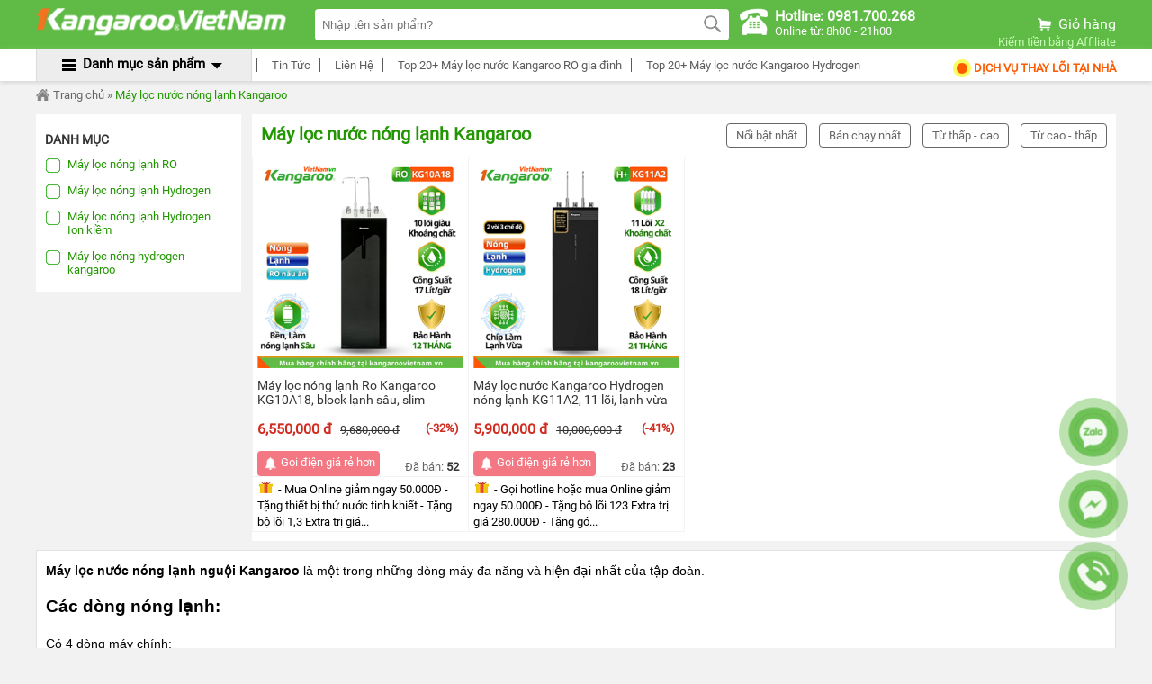

--- FILE ---
content_type: text/html; charset=utf-8
request_url: https://kangaroovietnam.vn/may-loc-nuoc-nong-lanh.html?&min=9000000&max=10000000
body_size: 17900
content:

<!DOCTYPE html PUBLIC "-//W3C//DTD XHTML 1.0 Transitional//EN" "http://www.w3.org/TR/xhtml1/DTD/xhtml1-transitional.dtd">
<html xmlns="http://www.w3.org/1999/xhtml" xml:lang="en" lang="vi">
<head><!-- Powered by vGing / Website: www.vging.com -->
    <title>
	Máy lọc nước nóng lạnh Kangaroo. Dòng máy nóng lạnh mới nhất, Giá 9000000 - 10000000
</title><meta name="viewport" content="width=device-width, initial-scale=1.0" /><meta http-equiv="Content-Type" content="text/html; charset=UTF-8" /><link rel="shortcut icon" href="/library/favicon.png" type="image/x-icon" /><link href="/style/Style.css" rel="stylesheet" type="text/css" />
    <script type="text/javascript" src="/jscript/jquery.min.js"></script>    
    <script type="text/javascript" src="/jscript/JScript.js"></script>        
    <script type="text/javascript" src="/jscript/lightbox.js"></script>    
    <script type="text/javascript" src="/jscript/jcarousellite.js"></script>    
    <script type="text/javascript" src="/jscript/tm_jquery.flexslider.min.js"></script>
    <script type="text/javascript" src="/jscript/jquery.chained.min.js"></script>
    <script type="text/javascript" src="/jscript/asidebar.jquery.js"></script> 
    <script type="text/javascript" src="/jscript/eB_slide.js"></script> 
    <script type="text/javascript" src="/jscript/autocomplete.js"></script>
    <script type="text/javascript" src="/jscript/rmodal.js"></script>

    <script type="text/javascript" src="https://apis.google.com/js/plusone.js"></script>    
    
    <link rel="canonical" href="https://kangaroovietnam.vn/may-loc-nuoc-nong-lanh.html" />
    <link rel="alternate" href="https://kangaroovietnam.vn/may-loc-nuoc-nong-lanh.html" hreflang="vi-vn" />
    <style type="text/css"> html{background: none repeat scroll center top #F2F2F2; }</style>

<!-- Google Tag Manager -->
<script>(function(w,d,s,l,i){w[l]=w[l]||[];w[l].push({'gtm.start':
new Date().getTime(),event:'gtm.js'});var f=d.getElementsByTagName(s)[0],
j=d.createElement(s),dl=l!='dataLayer'?'&l='+l:'';j.async=true;j.src=
'https://www.googletagmanager.com/gtm.js?id='+i+dl;f.parentNode.insertBefore(j,f);
})(window,document,'script','dataLayer','GTM-T6ZZHXR');</script>
<!-- End Google Tag Manager -->
<!-- Facebook Pixel Code -->
<script>
  !function(f,b,e,v,n,t,s)
  {if(f.fbq)return;n=f.fbq=function(){n.callMethod?
  n.callMethod.apply(n,arguments):n.queue.push(arguments)};
  if(!f._fbq)f._fbq=n;n.push=n;n.loaded=!0;n.version='2.0';
  n.queue=[];t=b.createElement(e);t.async=!0;
  t.src=v;s=b.getElementsByTagName(e)[0];
  s.parentNode.insertBefore(t,s)}(window, document,'script',
  'https://connect.facebook.net/en_US/fbevents.js');
  fbq('init', '394693418090881');
  fbq('track', 'PageView');
</script>
<noscript><img height="1" width="1" style="display:none"
  src="https://www.facebook.com/tr?id=394693418090881&ev=PageView&noscript=1"
/></noscript>
<!-- End Facebook Pixel Code -->

<meta name="google-site-verification" content="7GHAiji8ZTsRL4CEZ9KlfQiVhyO_Um5-6s3ERTYM8ds" /><meta name="description" content="Máy lọc nước nóng lạnh nguội Kangaroo là một trong những dòng máy đa năng và hiện đại nhất của tập đoàn. Có 3 dòng máy chính là Nóng lạnh nguội RO tạo nước tinh khiết, có bổ sung lượng nhỏ khoáng. Nóng lạnh nguội Hydrogen có chứa Hydro, giảm lão hóa và tăng Oxi trong máu. Nóng lạnh nguội Hydrogen Ion Kiềm, bổ sung mạnh hydrogen, tạo nước kiềm tính cân bằng axi dưa thừa, bổ sung thêm nhiều hơn ion điện giải bù nước bù khoáng cho cơ thể., Giá 9000000 - 10000000" /><meta name="keywords" content="máy lọc nước nóng lanh nguội, máy lọc nóng lạnh, máy lọc nóng lạnh kangaroo, Giá 9000000 - 10000000" /></head>
    <body>
        <div id="fb-root"></div>
        <script async defer crossorigin="anonymous" src="https://connect.facebook.net/vi_VN/sdk.js#xfbml=1&version=v19.0&appId=1019899901674457" nonce="KNLRcYnm"></script>

        
<div class="header">
    <div class="fix1">
        <div class="logo">
            <a href="/"><img src="/library/logo.gif" alt="logo" /></a>
        </div>
        <div class="search">
            <form action="/tim-kiem.html" id="form-search" class="form-search">
                <input autocomplete="off" type="text" value="" name="q" class="textbox search_keyword" placeholder="Nhập tên sản phẩm?" />
                <input type="submit" value="" class="submit" />
                <div class="clear"></div>
            </form>
            <div class="clear"></div>
        </div>
        <div class="tel">
            <a href="tel:0981700268">
                <span class="symbol"> </span>
                <span class="text">
                    <b>Hotline: 0981.700.268</b><br />
                    Online từ: 8h00 - 21h00
                </span>
            </a>
        </div>
        <div class="cart">
            <div class="cols1"><a rel="nofollow" href="/gio-hang/payment.html"><span> </span> Giỏ hàng</a><script type="text/javascript" language="javascript">countShoppingCart();</script></div>            
            <div class="cols2"><a href="/affiliate/">Kiếm tiền bằng Affiliate</a></div>
        </div>
        <div class="clear"></div>
    </div>    
</div>
<div class="header-mn">
    <div class="fix">
        <div class="left">
             
        </div>
        <div class="right">
            <div class="cols1 clearUl">
                <ul><li class="rows0"><a rel="nofollow"  target="_blank"  href="https://kangaroovietnam.vn/tin-tuc/"><span class="symbol">&nbsp;</span> Tin Tức</a></li><li class="rows1"><a rel="nofollow"  target="_blank"  href="http://kangaroovietnam.vn/lien-he.html"><span class="symbol">&nbsp;</span> Liên Hệ</a></li><li class="rows2"><a rel="nofollow"  target="_blank"  href="https://kangaroovietnam.vn/may-loc-nuoc-ro.html"><span class="symbol">&nbsp;</span> Top 20+ Máy lọc nước Kangaroo RO gia đình</a></li><li class="rows3"><a rel="nofollow"  target="_blank"  href="https://kangaroovietnam.vn/may-loc-nuoc-hydrogen.html"><span class="symbol">&nbsp;</span> Top 20+ Máy lọc nước Kangaroo Hydrogen</a></li></ul>
            </div>
            <div class="cols2">
                <a href="https://kangaroovietnam.vn/goi-kiem-tra-loi-hong-kangaroo.html" rel="follow" target="_blank"><span> </span> Dịch Vụ Thay Lõi tại nhà</a>
            </div>
            <div class="clear"></div>
        </div>
        <div class="clear"></div>
    </div>
</div>
<div class="headerM">
    <div class="left menu" id="asideMenu">
        <a href="javascript:void(0);" onclick="$('.aside').asidebar('open')"><span class="symbol"> </span><span class="text">MENU</span></a>
    </div>
    <div class="center">
        <form action="/tim-kiem.html" class="form">
            <input autocomplete="off" type="text" value="" name="q" class="textbox search_keyword" required="" data-rule-required="true" placeholder="Nhập tên sản phẩm?" />
            <input type="submit" value="" class="submit" />
            <div class="clear"></div>
        </form>
    </div>
    <div class="right">
        <a rel="nofollow" href="/gio-hang/payment.html"><span class="symbol"> </span><span class="text countShoppingCart">0</span></a>

    </div>
    <div class="clear"></div>
</div>
<div class="clear"></div>
<div class="aside">
    <div class="aside-header">
        <span class="close" data-dismiss="aside" aria-hidden="true">×</span>
    </div>
    <div class="aside-contents clearUl">
        <ul>
            <li class="root"><a href="/">Trang chủ</a></li>
            
                <li class="root"><a href="/may-loc-nuoc-kangaroo-am-tu.html">Máy lọc nước Kangaroo âm tủ</a>
                    
                </li>
                
                <li class="root"><a href="/may-loc-nuoc-kangaroo-tu-dung.html">Máy lọc nước Kangaroo tủ đứng</a>
                    
                </li>
                
                <li class="root"><a href="/may-loc-nuoc-kangaroo-de-ban.html">Máy lọc nước Kangaroo để bàn</a>
                    
                </li>
                
                <li class="root"><a href="/may-loc-nuoc-ro.html">Máy lọc nước Ro Kangaroo</a>
                    
                </li>
                
                <li class="root"><a href="/may-loc-nuoc-hydrogen.html">Máy lọc nước Hydrogen Kangaroo</a>
                    
                        <span  onclick="showSub('menu_4');" class="symbol">
                            <img id="img_menu_4" src="/library/onMove.png" alt="Máy lọc nước Hydrogen Kangaroo" title="Máy lọc nước Hydrogen Kangaroo" />
                        </span>
                    
                </li>
                
                    <li class="sub" id="menu_4" style="display:none;">
                        
                            <a href="/may-loc-nuoc-hydrogen-khong-vo.html">Máy lọc nước Hydrogen không vỏ</a>
                        
                            <a href="/may-loc-nuoc-hydrogen-co-vo-tu.html">Máy lọc nước Hydrogen có vỏ tủ</a>
                        
                            <a href="/may-loc-nuoc-hydrogen-de-ban.html">Máy lọc nước Hydrogen để bàn</a>
                        
                            <a href="/may-loc-nuoc-hydrogen-ion-kiem.html">Máy lọc nước Hydrogen Ion Kiềm</a>
                        
                            <a href="/may-tao-nuoc-hydrogen-ion-kiem.html">Máy nâng cấp nước Ro lên Hydrogen Ion Kiềm</a>
                        
                    </li>
                
                <li class="root"><a href="/may-loc-nuoc-nong-lanh.html">Máy lọc nước nóng lạnh Kangaroo</a>
                    
                        <span  onclick="showSub('menu_5');" class="symbol">
                            <img id="img_menu_5" src="/library/onMove.png" alt="Máy lọc nước nóng lạnh Kangaroo" title="Máy lọc nước nóng lạnh Kangaroo" />
                        </span>
                    
                </li>
                
                    <li class="sub" id="menu_5" style="display:none;">
                        
                            <a href="/may-loc-nong-lanh-ro.html">Máy lọc nóng lạnh RO</a>
                        
                            <a href="/may-loc-nong-lanh-hydrogen.html">Máy lọc nóng lạnh Hydrogen</a>
                        
                            <a href="/may-loc-nong-lanh-hydrogen-ion-kiem.html">Máy lọc nóng lạnh Hydrogen Ion kiềm</a>
                        
                            <a href="/may-loc-nong-hydrogen-kangaroo.html">Máy lọc nóng hydrogen kangaroo</a>
                        
                    </li>
                
                <li class="root"><a href="/cay-nuoc-uong-nong-lanh.html">Cây nước nóng lạnh Kangaroo</a>
                    
                </li>
                
                <li class="root"><a href="/loi-loc-nuoc-kangaroo.html">Lõi lọc nước Kangaroo</a>
                    
                        <span  onclick="showSub('menu_7');" class="symbol">
                            <img id="img_menu_7" src="/library/onMove.png" alt="Lõi lọc nước Kangaroo" title="Lõi lọc nước Kangaroo" />
                        </span>
                    
                </li>
                
                    <li class="sub" id="menu_7" style="display:none;">
                        
                            <a href="/loi-loc-ro-thuong.html">Lõi lọc máy RO Kangaroo</a>
                        
                            <a href="/loi-loc-hydrogen.html">Lõi lọc máy Hydrogen Kangaroo</a>
                        
                            <a href="/loi-duc-may-loc-nuoc-de-ban.html">Lõi đúc máy để bàn Kangaroo</a>
                        
                            <a href="/loi-loc-20-inch.html">Lõi lọc 20 inch</a>
                        
                            <a href="/loi-cay-nuoc-nong-lanh-kg61a3.html">Lõi cây nước nóng lạnh KG61A3</a>
                        
                            <a href="/loi-loc-cay-nuoc-nong-lanh.html">Lõi cây nước nóng lạnh KG47, KG48</a>
                        
                            <a href="/cum-loi-chuc-nang-nguyen-khoi.html">Cụm lõi chức năng nguyên khối</a>
                        
                            <a href="/loi-loc-bo-sung.html">Lõi lọc bổ sung</a>
                        
                            <a href="/dich-vu-thay-loi-bao-duong-sua-chua.html">Dịch vụ thay lõi, bảo dưỡng, sửa chữa tại nhà</a>
                        
                    </li>
                
                <li class="root"><a href="/linh-kien-may-loc-nuoc.html">Linh kiện máy lọc nước</a>
                    
                </li>
                
                <li class="root"><a href="/bo-loc-dau-nguon.html">Lọc tổng, đầu nguồn, công nghiệp</a>
                    
                        <span  onclick="showSub('menu_9');" class="symbol">
                            <img id="img_menu_9" src="/library/onMove.png" alt="Lọc tổng, đầu nguồn, công nghiệp" title="Lọc tổng, đầu nguồn, công nghiệp" />
                        </span>
                    
                </li>
                
                    <li class="sub" id="menu_9" style="display:none;">
                        
                            <a href="/loc-chan-10-inch-20-inch.html">Lọc chặn 10 inch, 20 inch</a>
                        
                            <a href="/loc-tong-loc-dau-nguon-uhc.html">Lọc tổng, lọc đầu nguồn UHC</a>
                        
                            <a href="/may-loc-dau-nguon-kangaroo.html">Lọc tổng, lọc đầu nguồn Kangaroo</a>
                        
                    </li>
                
                <li class="root"><a href="/thiet-bi-nha-bep.html">Thiết bị nhà bếp Kangaroo</a>
                    
                        <span  onclick="showSub('menu_10');" class="symbol">
                            <img id="img_menu_10" src="/library/onMove.png" alt="Thiết bị nhà bếp Kangaroo" title="Thiết bị nhà bếp Kangaroo" />
                        </span>
                    
                </li>
                
                    <li class="sub" id="menu_10" style="display:none;">
                        
                            <a href="/bep-dien-tu,bep-hong-ngoai.html">Bếp điện từ,bếp hồng ngoại</a>
                        
                            <a href="/voi-nuoc-am.html">Vòi nước ấm</a>
                        
                            <a href="/may-ep-cham-kangaroo.html">Máy ép chậm Kangaroo</a>
                        
                            <a href="/bep-nuong-dien-kangaroo.html">Bếp nướng điện Kangaroo</a>
                        
                            <a href="/noi-lau-dien-kangaroo.html">Nồi lẩu điện Kangaroo</a>
                        
                            <a href="/lau-nuong-da-nang.html">Lẩu nướng đa năng</a>
                        
                            <a href="/noi-com-dien.html">Nồi cơm điện </a>
                        
                            <a href="/noi-ap-suat.html">Nồi áp suất</a>
                        
                            <a href="/bep-ga-duong.html">Bếp ga dương</a>
                        
                            <a href="/noi-chien-khong-dau.html">Nồi chiên không dầu Kangaroo</a>
                        
                            <a href="/may-xay-nau-sua-hat.html">Máy xay nấu sữa hạt</a>
                        
                            <a href="/noi-chien-khong-dau-unie.html">Nồi chiên không dầu unie</a>
                        
                            <a href="/noi-chien-khong-dau-7ff8bd.html">Nồi chiên không dầu</a>
                        
                            <a href="/noi-nau-da-nang.html">Nồi nấu đa năng</a>
                        
                            <a href="/bo-noi-inox.html">Bộ nồi Inox</a>
                        
                            <a href="/lau-thang-may.html">Lẩu thang máy</a>
                        
                            <a href="/chao-chong-dinh.html">Chảo chống dính</a>
                        
                            <a href="/may-xay-sinh-to.html">Máy xay sinh tố</a>
                        
                            <a href="/am-dun-nuoc-sieu-toc.html">Ấm đun nước siêu tốc</a>
                        
                    </li>
                
                <li class="root"><a href="/binh-nong-lanh.html">Bình nóng lạnh</a>
                    
                        <span  onclick="showSub('menu_11');" class="symbol">
                            <img id="img_menu_11" src="/library/onMove.png" alt="Bình nóng lạnh" title="Bình nóng lạnh" />
                        </span>
                    
                </li>
                
                    <li class="sub" id="menu_11" style="display:none;">
                        
                            <a href="/binh-nuoc-nong-gian-tiep.html">Bình nước nóng gián tiếp Kangaroo</a>
                        
                            <a href="/binh-nuoc-nong-truc-tiep.html">Bình nước nóng trực tiếp</a>
                        
                            <a href="/binh-nuoc-nong-thuong-hieu-doi-tac-midea.html">Bình nước nóng thương hiệu đối tác Midea</a>
                        
                            <a href="/binh-nuoc-nong-thuong-hieu-doi-tac.html">Bình nước nóng thương hiệu đối tác Goodman</a>
                        
                    </li>
                
                <li class="root"><a href="/hang-gia-dung.html">Hàng gia dụng</a>
                    
                        <span  onclick="showSub('menu_12');" class="symbol">
                            <img id="img_menu_12" src="/library/onMove.png" alt="Hàng gia dụng" title="Hàng gia dụng" />
                        </span>
                    
                </li>
                
                    <li class="sub" id="menu_12" style="display:none;">
                        
                            <a href="/den-suoi-may-suoi.html">Đèn sưởi, máy sưởi</a>
                        
                            <a href="/may-say-quan-ao.html">Máy sấy quần áo</a>
                        
                            <a href="/may-loc-khong-khi.html">Máy lọc không khí</a>
                        
                            <a href="/may-hut-am.html">Máy hút ẩm Kangaroo</a>
                        
                            <a href="/quat-lam-mat.html">Quạt làm mát</a>
                        
                            <a href="/may-say-toc.html">Máy sấy tóc</a>
                        
                            <a href="/ban-la-hoi-nuoc-kangaroo.html">Bàn là hơi nước Kangaroo</a>
                        
                            <a href="/cay-lau-nha-thong-minh.html">Cây lau nhà thông minh</a>
                        
                    </li>
                
                <li class="root"><a href="/tin-khuyen-mai.html">Tin khuyến mại</a>
            
                <li class="root"><a href="/tin-tuc-su-kien.html">Tin tức sự kiện</a>
            
                <li class="root"><a href="/tu-van-huong-dan.html">Tư vấn hướng dẫn</a>
            
                <li class="root"><a href="/chuong-trinh-kangaroo.html">Chương trình Kangaroo</a>
            
                <li class="root"><a href="/ten-dich-vu.html">Chương trình dịch vụ</a>
            
                <li class="root"><a href="/kinh-nghiem-hay.html">Kinh nghiệm hay</a>
            
            <li class="root"><a href="/intro/gioi-thieu.html">Giới thiệu</a></li>
        </ul>
    </div>
</div>        
        

        <div class="fix1 desktop" style="position:relative">
            <div class="menu-pro">
                <div class="h_menu_item" id="m0">
                    <div class="title">
                        <span class="symbol1"> </span>
                        <a class="a" href="javascript:void(0);">Danh mục sản phẩm</a>
                        <span class="symbol2"> </span>
                    </div>
                    <div id="h_menu_sub_m0" class="h_menu_sub" style="display:none;">
                        
<div class="pos_relative bobmenu-wrapper clearUl">
    <ul class="bobmenu">
        
        <li class="r">                
            <a href="/may-loc-nuoc-kangaroo-am-tu.html" class="cssName"  style="border-top:0px;" >
                <span class="img"><img src="/Uploads/resize_may-loc-nuoc-kangaroo-am-tu.png" alt="Máy lọc nước Kangaroo âm tủ" title="Máy lọc nước Kangaroo âm tủ" /></span>
                <span class="info">Máy lọc nước Kangaroo âm tủ</span> <span class="symbol">&nbsp;</span>
            </a>
            
        </li>
        
        <li class="r">                
            <a href="/may-loc-nuoc-kangaroo-tu-dung.html" class="cssName" >
                <span class="img"><img src="/Uploads/resize_may-loc-nuoc-kangaroo-tu-dung.png" alt="Máy lọc nước Kangaroo tủ đứng" title="Máy lọc nước Kangaroo tủ đứng" /></span>
                <span class="info">Máy lọc nước Kangaroo tủ đứng</span> <span class="symbol">&nbsp;</span>
            </a>
            
        </li>
        
        <li class="r">                
            <a href="/may-loc-nuoc-kangaroo-de-ban.html" class="cssName" >
                <span class="img"><img src="/Uploads/resize_may-loc-nuoc-kangaroo-de-ban.png" alt="Máy lọc nước Kangaroo để bàn" title="Máy lọc nước Kangaroo để bàn" /></span>
                <span class="info">Máy lọc nước Kangaroo để bàn</span> <span class="symbol">&nbsp;</span>
            </a>
            
        </li>
        
        <li class="r">                
            <a href="/may-loc-nuoc-ro.html" class="cssName" >
                <span class="img"><img src="/Uploads/resize_may-loc-nuoc-ro-24082212513754513.png" alt="Máy lọc nước Ro Kangaroo" title="Máy lọc nước Ro Kangaroo" /></span>
                <span class="info">Máy lọc nước Ro Kangaroo</span> <span class="symbol">&nbsp;</span>
            </a>
            
        </li>
        
        <li class="r">                
            <a href="/may-loc-nuoc-hydrogen.html" class="cssName" >
                <span class="img"><img src="/Uploads/resize_may-loc-nuoc-hydrogen-24082212455996731.jpg" alt="Máy lọc nước Hydrogen Kangaroo" title="Máy lọc nước Hydrogen Kangaroo" /></span>
                <span class="info">Máy lọc nước Hydrogen Kangaroo</span> <span class="symbol">&nbsp;</span>
            </a>
            
                <div class="bobsubmenu-wrapper">
                <div class="border clearUl" style="">
                    <div class="cols1 pro">
                        <h3>Danh mục Máy lọc nước Hydrogen Kangaroo</h3>
                        <ul>
                            
                            <li><a href="/may-loc-nuoc-hydrogen-khong-vo.html">Máy lọc nước Hydrogen không vỏ</a></li>
                            
                            <li><a href="/may-loc-nuoc-hydrogen-co-vo-tu.html">Máy lọc nước Hydrogen có vỏ tủ</a></li>
                            
                            <li><a href="/may-loc-nuoc-hydrogen-de-ban.html">Máy lọc nước Hydrogen để bàn</a></li>
                            
                            <li><a href="/may-loc-nuoc-hydrogen-ion-kiem.html">Máy lọc nước Hydrogen Ion Kiềm</a></li>
                            
                            <li><a href="/may-tao-nuoc-hydrogen-ion-kiem.html">Máy nâng cấp nước Ro lên Hydrogen Ion Kiềm</a></li>
                            
                        </ul>
                    </div>
                    <div class="cols2 pro">
                        <h3>Phân loại theo giá tiền</h3>
                        <ul>
                            <li><a href="/may-loc-nuoc-hydrogen.html?&max=1000000">Dưới 1 triệu đồng</a></li>
                            <li><a href="/may-loc-nuoc-hydrogen.html?&min=1000000&max=3000000">Từ 1 triệu đến 3 triệu đồng</a></li>
                            <li><a href="/may-loc-nuoc-hydrogen.html?&min=3000000&max=5000000">Từ 3 triệu đến 5 triệu đồng</a></li>
                            <li><a href="/may-loc-nuoc-hydrogen.html?&min=5000000&max=7000000">Từ 5 triệu đến 7 triệu đồng</a></li>
                            <li><a href="/may-loc-nuoc-hydrogen.html?&min=7000000&max=8000000">Từ 7 triệu đến 8 triệu đồng</a></li>
                            <li><a href="/may-loc-nuoc-hydrogen.html?&min=8000000&max=9000000">Từ 8 triệu đến 9 triệu đồng</a></li>
                            <li><a href="/may-loc-nuoc-hydrogen.html?&min=9000000&max=10000000">Từ 9 triệu đến 10 triệu đồng</a></li>
                            <li><a href="/may-loc-nuoc-hydrogen.html?&min=10000000">Trên 10 triệu đồng</a></li>
                        </ul>
                    </div>
                    <div class="cols3">
                        
                    </div>
                    <div class="clear"></div>
                </div>
            </div>
            
        </li>
        
        <li class="r">                
            <a href="/may-loc-nuoc-nong-lanh.html" class="cssName" >
                <span class="img"><img src="/Uploads/resize_may-loc-nuoc-nong-lanh.jpg" alt="Máy lọc nước nóng lạnh Kangaroo" title="Máy lọc nước nóng lạnh Kangaroo" /></span>
                <span class="info">Máy lọc nước nóng lạnh Kangaroo</span> <span class="symbol">&nbsp;</span>
            </a>
            
                <div class="bobsubmenu-wrapper">
                <div class="border clearUl" style="">
                    <div class="cols1 pro">
                        <h3>Danh mục Máy lọc nước nóng lạnh Kangaroo</h3>
                        <ul>
                            
                            <li><a href="/may-loc-nong-lanh-ro.html">Máy lọc nóng lạnh RO</a></li>
                            
                            <li><a href="/may-loc-nong-lanh-hydrogen.html">Máy lọc nóng lạnh Hydrogen</a></li>
                            
                            <li><a href="/may-loc-nong-lanh-hydrogen-ion-kiem.html">Máy lọc nóng lạnh Hydrogen Ion kiềm</a></li>
                            
                            <li><a href="/may-loc-nong-hydrogen-kangaroo.html">Máy lọc nóng hydrogen kangaroo</a></li>
                            
                        </ul>
                    </div>
                    <div class="cols2 pro">
                        <h3>Phân loại theo giá tiền</h3>
                        <ul>
                            <li><a href="/may-loc-nuoc-nong-lanh.html?&max=1000000">Dưới 1 triệu đồng</a></li>
                            <li><a href="/may-loc-nuoc-nong-lanh.html?&min=1000000&max=3000000">Từ 1 triệu đến 3 triệu đồng</a></li>
                            <li><a href="/may-loc-nuoc-nong-lanh.html?&min=3000000&max=5000000">Từ 3 triệu đến 5 triệu đồng</a></li>
                            <li><a href="/may-loc-nuoc-nong-lanh.html?&min=5000000&max=7000000">Từ 5 triệu đến 7 triệu đồng</a></li>
                            <li><a href="/may-loc-nuoc-nong-lanh.html?&min=7000000&max=8000000">Từ 7 triệu đến 8 triệu đồng</a></li>
                            <li><a href="/may-loc-nuoc-nong-lanh.html?&min=8000000&max=9000000">Từ 8 triệu đến 9 triệu đồng</a></li>
                            <li><a href="/may-loc-nuoc-nong-lanh.html?&min=9000000&max=10000000">Từ 9 triệu đến 10 triệu đồng</a></li>
                            <li><a href="/may-loc-nuoc-nong-lanh.html?&min=10000000">Trên 10 triệu đồng</a></li>
                        </ul>
                    </div>
                    <div class="cols3">
                        
                    </div>
                    <div class="clear"></div>
                </div>
            </div>
            
        </li>
        
        <li class="r">                
            <a href="/cay-nuoc-uong-nong-lanh.html" class="cssName" >
                <span class="img"><img src="/Uploads/resize_cay-nuoc-uong-nong-lanh.png" alt="Cây nước nóng lạnh Kangaroo" title="Cây nước nóng lạnh Kangaroo" /></span>
                <span class="info">Cây nước nóng lạnh Kangaroo</span> <span class="symbol">&nbsp;</span>
            </a>
            
        </li>
        
        <li class="r">                
            <a href="/loi-loc-nuoc-kangaroo.html" class="cssName" >
                <span class="img"><img src="/Uploads/resize_loi-loc-nuoc-kangaroo.png" alt="Lõi lọc nước Kangaroo" title="Lõi lọc nước Kangaroo" /></span>
                <span class="info">Lõi lọc nước Kangaroo</span> <span class="symbol">&nbsp;</span>
            </a>
            
                <div class="bobsubmenu-wrapper">
                <div class="border clearUl" style="">
                    <div class="cols1 pro">
                        <h3>Danh mục Lõi lọc nước Kangaroo</h3>
                        <ul>
                            
                            <li><a href="/loi-loc-ro-thuong.html">Lõi lọc máy RO Kangaroo</a></li>
                            
                            <li><a href="/loi-loc-hydrogen.html">Lõi lọc máy Hydrogen Kangaroo</a></li>
                            
                            <li><a href="/loi-duc-may-loc-nuoc-de-ban.html">Lõi đúc máy để bàn Kangaroo</a></li>
                            
                            <li><a href="/loi-loc-20-inch.html">Lõi lọc 20 inch</a></li>
                            
                            <li><a href="/loi-cay-nuoc-nong-lanh-kg61a3.html">Lõi cây nước nóng lạnh KG61A3</a></li>
                            
                            <li><a href="/loi-loc-cay-nuoc-nong-lanh.html">Lõi cây nước nóng lạnh KG47, KG48</a></li>
                            
                            <li><a href="/cum-loi-chuc-nang-nguyen-khoi.html">Cụm lõi chức năng nguyên khối</a></li>
                            
                            <li><a href="/loi-loc-bo-sung.html">Lõi lọc bổ sung</a></li>
                            
                            <li><a href="/dich-vu-thay-loi-bao-duong-sua-chua.html">Dịch vụ thay lõi, bảo dưỡng, sửa chữa tại nhà</a></li>
                            
                        </ul>
                    </div>
                    <div class="cols2 pro">
                        <h3>Phân loại theo giá tiền</h3>
                        <ul>
                            <li><a href="/loi-loc-nuoc-kangaroo.html?&max=1000000">Dưới 1 triệu đồng</a></li>
                            <li><a href="/loi-loc-nuoc-kangaroo.html?&min=1000000&max=3000000">Từ 1 triệu đến 3 triệu đồng</a></li>
                            <li><a href="/loi-loc-nuoc-kangaroo.html?&min=3000000&max=5000000">Từ 3 triệu đến 5 triệu đồng</a></li>
                            <li><a href="/loi-loc-nuoc-kangaroo.html?&min=5000000&max=7000000">Từ 5 triệu đến 7 triệu đồng</a></li>
                            <li><a href="/loi-loc-nuoc-kangaroo.html?&min=7000000&max=8000000">Từ 7 triệu đến 8 triệu đồng</a></li>
                            <li><a href="/loi-loc-nuoc-kangaroo.html?&min=8000000&max=9000000">Từ 8 triệu đến 9 triệu đồng</a></li>
                            <li><a href="/loi-loc-nuoc-kangaroo.html?&min=9000000&max=10000000">Từ 9 triệu đến 10 triệu đồng</a></li>
                            <li><a href="/loi-loc-nuoc-kangaroo.html?&min=10000000">Trên 10 triệu đồng</a></li>
                        </ul>
                    </div>
                    <div class="cols3">
                        
                            <div class="list">
                                <div class="img"><a href="/goi-kiem-tra-loi-hong-kangaroo.html"><img src="/Uploads/resize_goi-kiem-tra-loi-hong-kangaroo-25110316384673314.png" alt="Dịch vụ thay lõi, kiểm tra lỗi, hỏng, bảo dưỡng vệ sinh máy lọc nước tại nhà" title="Dịch vụ thay lõi, kiểm tra lỗi, hỏng, bảo dưỡng vệ sinh máy lọc nước tại nhà" /></a></div>
                                <div class="info">
                                    <div class="name"><a href="/goi-kiem-tra-loi-hong-kangaroo.html">Dịch vụ thay lõi, kiểm tra lỗi, hỏng, bảo dưỡng vệ sinh máy lọc nước tại nhà</a></div>
                                    <div class="price">
                                        
                                        <p class="text">Liên hệ</p>
                                        
                                </div>
                                <div class="clear"></div>
                            </div>
                                <div class="clear"></div>
                            </div>
                        
                            <div class="list">
                                <div class="img"><a href="/combo-loi-123-kangaroo-extra.html"><img src="/Uploads/resize_combo-loi-123-kangaroo-extra.png" alt="Bộ lõi lọc nước 123 Kangaroo Extra hiệu suất cao" title="Bộ lõi lọc nước 123 Kangaroo Extra hiệu suất cao" /></a></div>
                                <div class="info">
                                    <div class="name"><a href="/combo-loi-123-kangaroo-extra.html">Bộ lõi lọc nước 123 Kangaroo Extra hiệu suất cao</a></div>
                                    <div class="price">
                                        
                                            <div id="loadPri7cm_1">
                                                <script lang="ja" type="text/javascript">productPrice1('loadPri7cm_1', '550000', '280000', '190001010000', '203006070840')</script>
                                            </div>
                                        
                                </div>
                                <div class="clear"></div>
                            </div>
                                <div class="clear"></div>
                            </div>
                        
                            <div class="list">
                                <div class="img"><a href="/loi-loc-nuoc-kangaroo-so-4-mang-ro-kangaroo.html"><img src="/Uploads/resize_loi-loc-nuoc-kangaroo-so-4-mang-ro-kangaroo.png" alt="Lõi số 4 Kangaroo - Màng RO Vortex 50GPD (Korea)" title="Lõi số 4 Kangaroo - Màng RO Vortex 50GPD (Korea)" /></a></div>
                                <div class="info">
                                    <div class="name"><a href="/loi-loc-nuoc-kangaroo-so-4-mang-ro-kangaroo.html">Lõi số 4 Kangaroo - Màng RO Vortex 50GPD (Korea)</a></div>
                                    <div class="price">
                                        
                                            <div id="loadPri7cm_2">
                                                <script lang="ja" type="text/javascript">productPrice1('loadPri7cm_2', '700000', '550000', '190001010000', '202802250922')</script>
                                            </div>
                                        
                                </div>
                                <div class="clear"></div>
                            </div>
                                <div class="clear"></div>
                            </div>
                        
                            <div class="list">
                                <div class="img"><a href="/loi-loc-nuoc-kangaroo-so-5-nano-silver.html"><img src="/Uploads/resize_loi-loc-nuoc-kangaroo-so-5-nano-silver.png" alt="Lõi lọc số 5 Kangaroo - Nano Silver diệt khuẩn tạo vị ngọt cho nước" title="Lõi lọc số 5 Kangaroo - Nano Silver diệt khuẩn tạo vị ngọt cho nước" /></a></div>
                                <div class="info">
                                    <div class="name"><a href="/loi-loc-nuoc-kangaroo-so-5-nano-silver.html">Lõi lọc số 5 Kangaroo - Nano Silver diệt khuẩn tạo vị ngọt cho nước</a></div>
                                    <div class="price">
                                        
                                            <div id="loadPri7cm_3">
                                                <script lang="ja" type="text/javascript">productPrice1('loadPri7cm_3', '400000', '300000', '190001010000', '202802250929')</script>
                                            </div>
                                        
                                </div>
                                <div class="clear"></div>
                            </div>
                                <div class="clear"></div>
                            </div>
                        
                            <div class="list">
                                <div class="img"><a href="/loi-61-ceramic.html"><img src="/Uploads/resize_loi-61-ceramic.png" alt="Lõi lọc số 6 Kangaroo - Ceramic bổ sung Oxy tăng tuần hoàn máu" title="Lõi lọc số 6 Kangaroo - Ceramic bổ sung Oxy tăng tuần hoàn máu" /></a></div>
                                <div class="info">
                                    <div class="name"><a href="/loi-61-ceramic.html">Lõi lọc số 6 Kangaroo - Ceramic bổ sung Oxy tăng tuần hoàn máu</a></div>
                                    <div class="price">
                                        
                                            <div id="loadPri7cm_4">
                                                <script lang="ja" type="text/javascript">productPrice1('loadPri7cm_4', '500000', '380000', '190001010000', '202802250929')</script>
                                            </div>
                                        
                                </div>
                                <div class="clear"></div>
                            </div>
                                <div class="clear"></div>
                            </div>
                        
                    </div>
                    <div class="clear"></div>
                </div>
            </div>
            
        </li>
        
        <li class="r">                
            <a href="/linh-kien-may-loc-nuoc.html" class="cssName" >
                <span class="img"><img src="/Uploads/resize_linh-kien-may-loc-nuoc.png" alt="Linh kiện máy lọc nước" title="Linh kiện máy lọc nước" /></span>
                <span class="info">Linh kiện máy lọc nước</span> <span class="symbol">&nbsp;</span>
            </a>
            
        </li>
        
        <li class="r">                
            <a href="/bo-loc-dau-nguon.html" class="cssName" >
                <span class="img"><img src="/Uploads/resize_bo-loc-dau-nguon.png" alt="Lọc tổng, đầu nguồn, công nghiệp" title="Lọc tổng, đầu nguồn, công nghiệp" /></span>
                <span class="info">Lọc tổng, đầu nguồn, công nghiệp</span> <span class="symbol">&nbsp;</span>
            </a>
            
                <div class="bobsubmenu-wrapper">
                <div class="border clearUl" style="">
                    <div class="cols1 pro">
                        <h3>Danh mục Lọc tổng, đầu nguồn, công nghiệp</h3>
                        <ul>
                            
                            <li><a href="/loc-chan-10-inch-20-inch.html">Lọc chặn 10 inch, 20 inch</a></li>
                            
                            <li><a href="/loc-tong-loc-dau-nguon-uhc.html">Lọc tổng, lọc đầu nguồn UHC</a></li>
                            
                            <li><a href="/may-loc-dau-nguon-kangaroo.html">Lọc tổng, lọc đầu nguồn Kangaroo</a></li>
                            
                        </ul>
                    </div>
                    <div class="cols2 pro">
                        <h3>Phân loại theo giá tiền</h3>
                        <ul>
                            <li><a href="/bo-loc-dau-nguon.html?&max=1000000">Dưới 1 triệu đồng</a></li>
                            <li><a href="/bo-loc-dau-nguon.html?&min=1000000&max=3000000">Từ 1 triệu đến 3 triệu đồng</a></li>
                            <li><a href="/bo-loc-dau-nguon.html?&min=3000000&max=5000000">Từ 3 triệu đến 5 triệu đồng</a></li>
                            <li><a href="/bo-loc-dau-nguon.html?&min=5000000&max=7000000">Từ 5 triệu đến 7 triệu đồng</a></li>
                            <li><a href="/bo-loc-dau-nguon.html?&min=7000000&max=8000000">Từ 7 triệu đến 8 triệu đồng</a></li>
                            <li><a href="/bo-loc-dau-nguon.html?&min=8000000&max=9000000">Từ 8 triệu đến 9 triệu đồng</a></li>
                            <li><a href="/bo-loc-dau-nguon.html?&min=9000000&max=10000000">Từ 9 triệu đến 10 triệu đồng</a></li>
                            <li><a href="/bo-loc-dau-nguon.html?&min=10000000">Trên 10 triệu đồng</a></li>
                        </ul>
                    </div>
                    <div class="cols3">
                        
                            <div class="list">
                                <div class="img"><a href="/loc-dau-nguon-3-cot-cong-suat-1000lh-van-tu-dong-lt-10543.html"><img src="/Uploads/resize_loc-dau-nguon-3-cot-cong-suat-1000lh-van-tu-dong-lt-10543.jpg" alt="Lọc đầu nguồn  KG1054LT-3 | 3 cột, 1000l/h, van tự động" title="Lọc đầu nguồn  KG1054LT-3 | 3 cột, 1000l/h, van tự động" /></a></div>
                                <div class="info">
                                    <div class="name"><a href="/loc-dau-nguon-3-cot-cong-suat-1000lh-van-tu-dong-lt-10543.html">Lọc đầu nguồn  KG1054LT-3 | 3 cột, 1000l/h, van tự động</a></div>
                                    <div class="price">
                                        
                                            <div id="loadPri9cm_0">
                                                <script lang="ja" type="text/javascript">productPrice1('loadPri9cm_0', '33900000', '33000000', '190001010000', '202709051037')</script>
                                            </div>
                                        
                                </div>
                                <div class="clear"></div>
                            </div>
                                <div class="clear"></div>
                            </div>
                        
                            <div class="list">
                                <div class="img"><a href="/loc-dau-nguon-3-cot-cong-suat-1000lh-van-tu-dong.html"><img src="/Uploads/resize_loc-dau-nguon-3-cot-cong-suat-1000lh-van-tu-dong.jpg" alt="Lọc đầu nguồn KG1054LT-4 | 4 cột, 1000l/h, van tự động" title="Lọc đầu nguồn KG1054LT-4 | 4 cột, 1000l/h, van tự động" /></a></div>
                                <div class="info">
                                    <div class="name"><a href="/loc-dau-nguon-3-cot-cong-suat-1000lh-van-tu-dong.html">Lọc đầu nguồn KG1054LT-4 | 4 cột, 1000l/h, van tự động</a></div>
                                    <div class="price">
                                        
                                            <div id="loadPri9cm_1">
                                                <script lang="ja" type="text/javascript">productPrice1('loadPri9cm_1', '52000000', '51000000', '190001010000', '202709051037')</script>
                                            </div>
                                        
                                </div>
                                <div class="clear"></div>
                            </div>
                                <div class="clear"></div>
                            </div>
                        
                    </div>
                    <div class="clear"></div>
                </div>
            </div>
            
        </li>
        
        <li class="r">                
            <a href="/thiet-bi-nha-bep.html" class="cssName" >
                <span class="img"><img src="/Uploads/resize_thiet-bi-nha-bep.png" alt="Thiết bị nhà bếp Kangaroo" title="Thiết bị nhà bếp Kangaroo" /></span>
                <span class="info">Thiết bị nhà bếp Kangaroo</span> <span class="symbol">&nbsp;</span>
            </a>
            
                <div class="bobsubmenu-wrapper">
                <div class="border clearUl" style="">
                    <div class="cols1 pro">
                        <h3>Danh mục Thiết bị nhà bếp Kangaroo</h3>
                        <ul>
                            
                            <li><a href="/bep-dien-tu,bep-hong-ngoai.html">Bếp điện từ,bếp hồng ngoại</a></li>
                            
                            <li><a href="/voi-nuoc-am.html">Vòi nước ấm</a></li>
                            
                            <li><a href="/may-ep-cham-kangaroo.html">Máy ép chậm Kangaroo</a></li>
                            
                            <li><a href="/bep-nuong-dien-kangaroo.html">Bếp nướng điện Kangaroo</a></li>
                            
                            <li><a href="/noi-lau-dien-kangaroo.html">Nồi lẩu điện Kangaroo</a></li>
                            
                            <li><a href="/lau-nuong-da-nang.html">Lẩu nướng đa năng</a></li>
                            
                            <li><a href="/noi-com-dien.html">Nồi cơm điện </a></li>
                            
                            <li><a href="/noi-ap-suat.html">Nồi áp suất</a></li>
                            
                            <li><a href="/bep-ga-duong.html">Bếp ga dương</a></li>
                            
                            <li><a href="/noi-chien-khong-dau.html">Nồi chiên không dầu Kangaroo</a></li>
                            
                            <li><a href="/may-xay-nau-sua-hat.html">Máy xay nấu sữa hạt</a></li>
                            
                            <li><a href="/noi-chien-khong-dau-unie.html">Nồi chiên không dầu unie</a></li>
                            
                            <li><a href="/noi-chien-khong-dau-7ff8bd.html">Nồi chiên không dầu</a></li>
                            
                            <li><a href="/noi-nau-da-nang.html">Nồi nấu đa năng</a></li>
                            
                            <li><a href="/bo-noi-inox.html">Bộ nồi Inox</a></li>
                            
                            <li><a href="/lau-thang-may.html">Lẩu thang máy</a></li>
                            
                            <li><a href="/chao-chong-dinh.html">Chảo chống dính</a></li>
                            
                            <li><a href="/may-xay-sinh-to.html">Máy xay sinh tố</a></li>
                            
                            <li><a href="/am-dun-nuoc-sieu-toc.html">Ấm đun nước siêu tốc</a></li>
                            
                        </ul>
                    </div>
                    <div class="cols2 pro">
                        <h3>Phân loại theo giá tiền</h3>
                        <ul>
                            <li><a href="/thiet-bi-nha-bep.html?&max=1000000">Dưới 1 triệu đồng</a></li>
                            <li><a href="/thiet-bi-nha-bep.html?&min=1000000&max=3000000">Từ 1 triệu đến 3 triệu đồng</a></li>
                            <li><a href="/thiet-bi-nha-bep.html?&min=3000000&max=5000000">Từ 3 triệu đến 5 triệu đồng</a></li>
                            <li><a href="/thiet-bi-nha-bep.html?&min=5000000&max=7000000">Từ 5 triệu đến 7 triệu đồng</a></li>
                            <li><a href="/thiet-bi-nha-bep.html?&min=7000000&max=8000000">Từ 7 triệu đến 8 triệu đồng</a></li>
                            <li><a href="/thiet-bi-nha-bep.html?&min=8000000&max=9000000">Từ 8 triệu đến 9 triệu đồng</a></li>
                            <li><a href="/thiet-bi-nha-bep.html?&min=9000000&max=10000000">Từ 9 triệu đến 10 triệu đồng</a></li>
                            <li><a href="/thiet-bi-nha-bep.html?&min=10000000">Trên 10 triệu đồng</a></li>
                        </ul>
                    </div>
                    <div class="cols3">
                        
                            <div class="list">
                                <div class="img"><a href="/lo-chien-khong-dau-kangaroo-kg12af1a.html"><img src="/Uploads/resize_lo-chien-khong-dau-kangaroo-kg12af1a.png" alt="Lò chiên không dầu Kangaroo KG12AF1A" title="Lò chiên không dầu Kangaroo KG12AF1A" /></a></div>
                                <div class="info">
                                    <div class="name"><a href="/lo-chien-khong-dau-kangaroo-kg12af1a.html">Lò chiên không dầu Kangaroo KG12AF1A</a></div>
                                    <div class="price">
                                        
                                            <div id="loadPri10cm_0">
                                                <script lang="ja" type="text/javascript">productPrice1('loadPri10cm_0', '5650000', '3390000', '190001010000', '202705050130')</script>
                                            </div>
                                        
                                </div>
                                <div class="clear"></div>
                            </div>
                                <div class="clear"></div>
                            </div>
                        
                    </div>
                    <div class="clear"></div>
                </div>
            </div>
            
        </li>
        
        <li class="r">                
            <a href="/binh-nong-lanh.html" class="cssName" >
                <span class="img"><img src="/Uploads/resize_binh-nong-lanh.png" alt="Bình nóng lạnh" title="Bình nóng lạnh" /></span>
                <span class="info">Bình nóng lạnh</span> <span class="symbol">&nbsp;</span>
            </a>
            
                <div class="bobsubmenu-wrapper">
                <div class="border clearUl" style="">
                    <div class="cols1 pro">
                        <h3>Danh mục Bình nóng lạnh</h3>
                        <ul>
                            
                            <li><a href="/binh-nuoc-nong-gian-tiep.html">Bình nước nóng gián tiếp Kangaroo</a></li>
                            
                            <li><a href="/binh-nuoc-nong-truc-tiep.html">Bình nước nóng trực tiếp</a></li>
                            
                            <li><a href="/binh-nuoc-nong-thuong-hieu-doi-tac-midea.html">Bình nước nóng thương hiệu đối tác Midea</a></li>
                            
                            <li><a href="/binh-nuoc-nong-thuong-hieu-doi-tac.html">Bình nước nóng thương hiệu đối tác Goodman</a></li>
                            
                        </ul>
                    </div>
                    <div class="cols2 pro">
                        <h3>Phân loại theo giá tiền</h3>
                        <ul>
                            <li><a href="/binh-nong-lanh.html?&max=1000000">Dưới 1 triệu đồng</a></li>
                            <li><a href="/binh-nong-lanh.html?&min=1000000&max=3000000">Từ 1 triệu đến 3 triệu đồng</a></li>
                            <li><a href="/binh-nong-lanh.html?&min=3000000&max=5000000">Từ 3 triệu đến 5 triệu đồng</a></li>
                            <li><a href="/binh-nong-lanh.html?&min=5000000&max=7000000">Từ 5 triệu đến 7 triệu đồng</a></li>
                            <li><a href="/binh-nong-lanh.html?&min=7000000&max=8000000">Từ 7 triệu đến 8 triệu đồng</a></li>
                            <li><a href="/binh-nong-lanh.html?&min=8000000&max=9000000">Từ 8 triệu đến 9 triệu đồng</a></li>
                            <li><a href="/binh-nong-lanh.html?&min=9000000&max=10000000">Từ 9 triệu đến 10 triệu đồng</a></li>
                            <li><a href="/binh-nong-lanh.html?&min=10000000">Trên 10 triệu đồng</a></li>
                        </ul>
                    </div>
                    <div class="cols3">
                        
                            <div class="list">
                                <div class="img"><a href="/binh-nuoc-nong-kangaroo-kg68a2.html"><img src="/Uploads/resize_binh-nuoc-nong-kangaroo-kg68a2.png" alt="Bình nước nóng Kangaroo KG68A2 - 22L - Kháng khuẩn" title="Bình nước nóng Kangaroo KG68A2 - 22L - Kháng khuẩn" /></a></div>
                                <div class="info">
                                    <div class="name"><a href="/binh-nuoc-nong-kangaroo-kg68a2.html">Bình nước nóng Kangaroo KG68A2 - 22L - Kháng khuẩn</a></div>
                                    <div class="price">
                                        
                                            <div id="loadPri11cm_0">
                                                <script lang="ja" type="text/javascript">productPrice1('loadPri11cm_0', '3400000', '2790000', '190001010000', '202802031555')</script>
                                            </div>
                                        
                                </div>
                                <div class="clear"></div>
                            </div>
                                <div class="clear"></div>
                            </div>
                        
                    </div>
                    <div class="clear"></div>
                </div>
            </div>
            
        </li>
        
        <li class="r">                
            <a href="/hang-gia-dung.html" class="cssName" >
                <span class="img"><img src="/Uploads/resize_hang-gia-dung.png" alt="Hàng gia dụng" title="Hàng gia dụng" /></span>
                <span class="info">Hàng gia dụng</span> <span class="symbol">&nbsp;</span>
            </a>
            
                <div class="bobsubmenu-wrapper">
                <div class="border clearUl" style="">
                    <div class="cols1 pro">
                        <h3>Danh mục Hàng gia dụng</h3>
                        <ul>
                            
                            <li><a href="/den-suoi-may-suoi.html">Đèn sưởi, máy sưởi</a></li>
                            
                            <li><a href="/may-say-quan-ao.html">Máy sấy quần áo</a></li>
                            
                            <li><a href="/may-loc-khong-khi.html">Máy lọc không khí</a></li>
                            
                            <li><a href="/may-hut-am.html">Máy hút ẩm Kangaroo</a></li>
                            
                            <li><a href="/quat-lam-mat.html">Quạt làm mát</a></li>
                            
                            <li><a href="/may-say-toc.html">Máy sấy tóc</a></li>
                            
                            <li><a href="/ban-la-hoi-nuoc-kangaroo.html">Bàn là hơi nước Kangaroo</a></li>
                            
                            <li><a href="/cay-lau-nha-thong-minh.html">Cây lau nhà thông minh</a></li>
                            
                        </ul>
                    </div>
                    <div class="cols2 pro">
                        <h3>Phân loại theo giá tiền</h3>
                        <ul>
                            <li><a href="/hang-gia-dung.html?&max=1000000">Dưới 1 triệu đồng</a></li>
                            <li><a href="/hang-gia-dung.html?&min=1000000&max=3000000">Từ 1 triệu đến 3 triệu đồng</a></li>
                            <li><a href="/hang-gia-dung.html?&min=3000000&max=5000000">Từ 3 triệu đến 5 triệu đồng</a></li>
                            <li><a href="/hang-gia-dung.html?&min=5000000&max=7000000">Từ 5 triệu đến 7 triệu đồng</a></li>
                            <li><a href="/hang-gia-dung.html?&min=7000000&max=8000000">Từ 7 triệu đến 8 triệu đồng</a></li>
                            <li><a href="/hang-gia-dung.html?&min=8000000&max=9000000">Từ 8 triệu đến 9 triệu đồng</a></li>
                            <li><a href="/hang-gia-dung.html?&min=9000000&max=10000000">Từ 9 triệu đến 10 triệu đồng</a></li>
                            <li><a href="/hang-gia-dung.html?&min=10000000">Trên 10 triệu đồng</a></li>
                        </ul>
                    </div>
                    <div class="cols3">
                        
                            <div class="list">
                                <div class="img"><a href="/quat-treo-tuong-kangaroo-kg724.html"><img src="/Uploads/resize_quat-treo-tuong-kangaroo-kg724.png" alt="Quạt treo tường Kangaroo KG724, 55W, Remote + Hẹn giờ" title="Quạt treo tường Kangaroo KG724, 55W, Remote + Hẹn giờ" /></a></div>
                                <div class="info">
                                    <div class="name"><a href="/quat-treo-tuong-kangaroo-kg724.html">Quạt treo tường Kangaroo KG724, 55W, Remote + Hẹn giờ</a></div>
                                    <div class="price">
                                        
                                            <div id="loadPri12cm_0">
                                                <script lang="ja" type="text/javascript">productPrice1('loadPri12cm_0', '1289000', '1190000', '190001010000', '202805231147')</script>
                                            </div>
                                        
                                </div>
                                <div class="clear"></div>
                            </div>
                                <div class="clear"></div>
                            </div>
                        
                            <div class="list">
                                <div class="img"><a href="/den-suoi-treo-tuong-kg247.html"><img src="/Uploads/resize_den-suoi-treo-tuong-kg247.jpg" alt="Đèn sưởi Kangaroo KG247V, 550W, 2 Bóng" title="Đèn sưởi Kangaroo KG247V, 550W, 2 Bóng" /></a></div>
                                <div class="info">
                                    <div class="name"><a href="/den-suoi-treo-tuong-kg247.html">Đèn sưởi Kangaroo KG247V, 550W, 2 Bóng</a></div>
                                    <div class="price">
                                        
                                            <div id="loadPri12cm_1">
                                                <script lang="ja" type="text/javascript">productPrice1('loadPri12cm_1', '950000', '650000', '201611110000', '203002070925')</script>
                                            </div>
                                        
                                </div>
                                <div class="clear"></div>
                            </div>
                                <div class="clear"></div>
                            </div>
                        
                            <div class="list">
                                <div class="img"><a href="/choi-lau-nha-da-nang-kangaroo-kg26m.html"><img src="/Uploads/resize_choi-lau-nha-da-nang-kangaroo-kg26m.jpg" alt="Chổi lau nhà đa năng KG26M, tự vắt, tách nước riêng, xoay 360 độ" title="Chổi lau nhà đa năng KG26M, tự vắt, tách nước riêng, xoay 360 độ" /></a></div>
                                <div class="info">
                                    <div class="name"><a href="/choi-lau-nha-da-nang-kangaroo-kg26m.html">Chổi lau nhà đa năng KG26M, tự vắt, tách nước riêng, xoay 360 độ</a></div>
                                    <div class="price">
                                        
                                            <div id="loadPri12cm_2">
                                                <script lang="ja" type="text/javascript">productPrice1('loadPri12cm_2', '930000', '750000', '190001010000', '202802060842')</script>
                                            </div>
                                        
                                </div>
                                <div class="clear"></div>
                            </div>
                                <div class="clear"></div>
                            </div>
                        
                            <div class="list">
                                <div class="img"><a href="/may-loc-khong-khi-kangaroo-kg36ap2.html"><img src="/Uploads/resize_may-loc-khong-khi-kangaroo-kg36ap2-20031610203729593.jpg" alt="Máy lọc không khí Kangaroo KG36AP2" title="Máy lọc không khí Kangaroo KG36AP2" /></a></div>
                                <div class="info">
                                    <div class="name"><a href="/may-loc-khong-khi-kangaroo-kg36ap2.html">Máy lọc không khí Kangaroo KG36AP2</a></div>
                                    <div class="price">
                                        
                                            <div id="loadPri12cm_3">
                                                <script lang="ja" type="text/javascript">productPrice1('loadPri12cm_3', '5950000', '3390000', '190001010000', '202802051512')</script>
                                            </div>
                                        
                                </div>
                                <div class="clear"></div>
                            </div>
                                <div class="clear"></div>
                            </div>
                        
                            <div class="list">
                                <div class="img"><a href="/may-hut-am-kangaroo-kgdh16.html"><img src="/Uploads/resize_may-hut-am-kangaroo-kgdh16-2401191352089027.png" alt="Máy hút ẩm Kangaroo KGDH16. 30m2, 255W, 16L/ngày" title="Máy hút ẩm Kangaroo KGDH16. 30m2, 255W, 16L/ngày" /></a></div>
                                <div class="info">
                                    <div class="name"><a href="/may-hut-am-kangaroo-kgdh16.html">Máy hút ẩm Kangaroo KGDH16. 30m2, 255W, 16L/ngày</a></div>
                                    <div class="price">
                                        
                                            <div id="loadPri12cm_4">
                                                <script lang="ja" type="text/javascript">productPrice1('loadPri12cm_4', '5650000', '4150000', '190001010000', '203002151039')</script>
                                            </div>
                                        
                                </div>
                                <div class="clear"></div>
                            </div>
                                <div class="clear"></div>
                            </div>
                        
                    </div>
                    <div class="clear"></div>
                </div>
            </div>
            
        </li>
        
        </ul> 
</div>

                    </div>
                </div>
            </div>
        </div>
        <div class="path">
            <div class="fix1"><a class="name" href="/"><span class="symbolh"> </span> Trang chủ</a> <span>&raquo;</span> <a href="/may-loc-nuoc-nong-lanh.html"  class="name cssName">Máy lọc nước nóng lạnh Kangaroo</a><script type="application/ld+json">{"@context":"https://schema.org","@type":"BreadcrumbList","itemListElement":[{"item":{"name":"Trang chủ","@id":"https://kangaroovietnam.vn"},"@type":"ListItem","position":"1"},{"item":{"name":"Máy lọc nước nóng lạnh Kangaroo","@id":"https://kangaroovietnam.vn/may-loc-nuoc-nong-lanh.html"},"@type":"ListItem","position":"2"}]}</script></div>
        </div>
        <div class="fix1">    
            <div class="cate-banner clearUl">
                
                    <div class="flexslider">
                        
                    </div>            
                
                <div class="clear"></div>
            </div>
                            
                <div class="cateTemp2" id="loadProduct">
                    <div class="proMenuFix">
                        <a class="f" href="javascript:void(0);" onclick="$('.aside1').asidebar('open')"><span class="symbol">&nbsp;</span> Lọc theo thuộc tính <span class="symbol1">&nbsp;</span></a>
                    </div>
                    <div class="aside1 clearUl" style="overflow:auto;">
                        <div class="aside1-header">
                            <div class="text">
                                Lọc Sản Phẩm
                            </div>
                            <div class="close">
                                <span data-dismiss="aside" aria-hidden="true">×</span>
                            </div>
                            <div class="clear"></div>
                        </div>
                        
                    </div>
                    <div class="right clearUl">
                        
                        
                        <div class="title"><h2>Danh mục</h2></div>
                        <ul class="menu">
                            
                                <li><a href="/may-loc-nong-lanh-ro.html" title="Máy lọc nóng lạnh RO"><span>&nbsp;</span>Máy lọc nóng lạnh RO</a></li>
                            
                                <li><a href="/may-loc-nong-lanh-hydrogen.html" title="Máy lọc nóng lạnh Hydrogen"><span>&nbsp;</span>Máy lọc nóng lạnh Hydrogen</a></li>
                            
                                <li><a href="/may-loc-nong-lanh-hydrogen-ion-kiem.html" title="Máy lọc nóng lạnh Hydrogen Ion kiềm"><span>&nbsp;</span>Máy lọc nóng lạnh Hydrogen Ion kiềm</a></li>
                            
                                <li><a href="/may-loc-nong-hydrogen-kangaroo.html" title="Máy lọc nóng hydrogen kangaroo"><span>&nbsp;</span>Máy lọc nóng hydrogen kangaroo</a></li>
                            
                        </ul>
                        

                    </div>
                    <div class="left">
                        <div class="title">
                            <div class="title-l"><h1>Máy lọc nước nóng lạnh Kangaroo</h1></div>
                            <div class="title-r">
                                
                                <a href="/may-loc-nuoc-nong-lanh.html?&amp;brand=0&amp;min=9000000&amp;max=10000000&amp;filter=&amp;order=3">Nổi bật nhất</a>
                                <a href="/may-loc-nuoc-nong-lanh.html?&amp;brand=0&amp;min=9000000&amp;max=10000000&amp;filter=&amp;order=4">Bán chạy nhất</a>
                                <a href="/may-loc-nuoc-nong-lanh.html?&amp;brand=0&amp;min=9000000&amp;max=10000000&amp;filter=&amp;order=1">Từ thấp - cao</a>
                                <a href="/may-loc-nuoc-nong-lanh.html?&amp;brand=0&amp;min=9000000&amp;max=10000000&amp;filter=&amp;order=2">Từ cao - thấp</a>
                            </div>
                            <div class="clear"></div>
                        </div>
                        <div class="content">
                                                      
                                <div class="list">
                                    <div class="border">                                        
                                        <div class="img">
                                            <a href="/may-loc-nong-lanh-kg10a18.html"><img src="/Uploads/medium_may-loc-nong-lanh-kg10a18-25041017282518522.png" alt="Máy lọc nóng lạnh Ro Kangaroo KG10A18, block lạnh sâu, slim" title="Máy lọc nóng lạnh Ro Kangaroo KG10A18, block lạnh sâu, slim" /></a>
                                        </div>
                                        <div class="name">
                                            <h4  style="display: inline-block;margin: 0px;">
                                            <a href="/may-loc-nong-lanh-kg10a18.html" title="Máy lọc nóng lạnh Ro Kangaroo KG10A18, block lạnh sâu, slim">Máy lọc nóng lạnh Ro Kangaroo KG10A18, block lạnh sâu, slim</a></h4>
                                        </div>
                                        <div class="price">
                                            
                                                    <div id="loadPri2_0">
                                                        <script lang="ja" type="text/javascript">productPrice('loadPri2_0', '9680000', '6550000', '32', '190001010000', '203012021442')</script>
                                                    </div>
                                                
                                        </div>
                                        
                                            <div class="cal">
                                                <a href="tel:0981700268"><span class="symbol">&nbsp;</span>  Gọi điện giá rẻ hơn</a>
                                            </div>
                                                                                
                                        <div class="order">
                                            &nbsp;  Đã bán: <span>52</span>
                                        </div>                                        
                                        <div class="clear"></div>
                                        <div class="saleoff">
                                            
                                                <span class="symbol">&nbsp;</span> 
                                                - Mua Online giảm ngay 50.000Đ
- Tặng thiết bị thử nước tinh khiết
- Tặng bộ lõi 1,3 Extra trị giá...
                                            <div class="over" onclick="window.location='/may-loc-nong-lanh-kg10a18.html';">
                                                <div class="style ulClear"><p><span> </span>- Mua Online giảm ngay 50.000Đ</p><p><span> </span>- Tặng thiết bị thử nước tinh khiết</p><p><span> </span>- Tặng bộ lõi 1,3 Extra trị giá 180.000Đ</p><p><span> </span>- Tặng gói miễn phí công thay lõi 123 và bảo dưỡng định kỳ nội thành Hà Nội & TP.HCM ≤10KM.</p><p><span> </span>- Tặng gói miễn phí vận chuyển và lắp đặt nội thành Hà Nội & TP.HCM ≤20KM</p><p><span> </span>* Lắp thêm từ 2 máy trở đi HOẶC giới thiệu thêm người dùng mới thành công tặng ngay 200,000Đ</p><p><span> </span>* Khách hàng ngoại thành: Cần đặt cọc trước phí vận chuyển; Phí mua máy thu khi nhận hàng; Phí lắp đặt sẽ thanh toán sau khi lắp máy.</p></div>
                                                
                                            </div>
                                        </div>
                                        <div class="clear"></div>
                                    </div>
                                </div>
                                                      
                                <div class="list">
                                    <div class="border">                                        
                                        <div class="img">
                                            <a href="/may-loc-nuoc-kangaroo-kg11a2.html"><img src="/Uploads/medium_may-loc-nuoc-kangaroo-kg11a2-25122214473589464.png" alt="Máy lọc nước Kangaroo Hydrogen nóng lạnh KG11A2, 11 lõi, lạnh vừa" title="Máy lọc nước Kangaroo Hydrogen nóng lạnh KG11A2, 11 lõi, lạnh vừa" /></a>
                                        </div>
                                        <div class="name">
                                            <h4  style="display: inline-block;margin: 0px;">
                                            <a href="/may-loc-nuoc-kangaroo-kg11a2.html" title="Máy lọc nước Kangaroo Hydrogen nóng lạnh KG11A2, 11 lõi, lạnh vừa">Máy lọc nước Kangaroo Hydrogen nóng lạnh KG11A2, 11 lõi, lạnh vừa</a></h4>
                                        </div>
                                        <div class="price">
                                            
                                                    <div id="loadPri2_1">
                                                        <script lang="ja" type="text/javascript">productPrice('loadPri2_1', '10000000', '5900000', '41', '190001010000', '203012221145')</script>
                                                    </div>
                                                
                                        </div>
                                        
                                            <div class="cal">
                                                <a href="tel:0981700268"><span class="symbol">&nbsp;</span>  Gọi điện giá rẻ hơn</a>
                                            </div>
                                                                                
                                        <div class="order">
                                            &nbsp;  Đã bán: <span>23</span>
                                        </div>                                        
                                        <div class="clear"></div>
                                        <div class="saleoff">
                                            
                                                <span class="symbol">&nbsp;</span> 
                                                - Gọi hotline hoặc mua Online giảm ngay 50.000Đ
- Tặng bộ lõi 123 Extra trị giá 280.000Đ
- Tặng gó...
                                            <div class="over" onclick="window.location='/may-loc-nuoc-kangaroo-kg11a2.html';">
                                                <div class="style ulClear"><p><span> </span>- Gọi hotline hoặc mua Online giảm ngay 50.000Đ</p><p><span> </span>- Tặng bộ lõi 123 Extra trị giá 280.000Đ</p><p><span> </span>- Tặng gói Miễn phí công thay lõi 123 và bảo dưỡng định kỳ nội thành Hà Nội & TP.HCM ≤10KM.</p><p><span> </span>- Tặng gói Miễn phí vận chuyển và lắp đặt nội thành Hà Nội & TP.HCM ≤20KM</p><p><span> </span>* Lắp thêm từ 2 máy trở đi HOẶC giới thiệu thêm người dùng mới thành công tặng ngay 200.000Đ</p><p><span> </span>* Khách hàng ngoại thành: Cần đặt cọc trước phí vận chuyển; Phí mua máy thu khi nhận hàng; Phí lắp đặt sẽ thanh toán sau khi lắp máy.</p></div>
                                                
                                            </div>
                                        </div>
                                        <div class="clear"></div>
                                    </div>
                                </div>
                            
                            <div class="more-show"></div>
                            <div class="clear10px"></div>
                            
                        </div>
                    </div>
                    
                    <div class="clear"></div>
                </div>
                <div>
                    <input type="hidden" id="pageType" name="pageType" value="1" />
                    <input type="hidden" id="pageProductIDArray" name="pageProductIDArray" value="" />
                    <input type="hidden" value="1005" name="categoryId" id="categoryId" />
                    <input type="hidden" value="True" name="categoryRoot" id="categoryRoot" />
                    <input type="hidden" value="0" name="brandId" id="brandId" />
                    <input type="hidden" value="9000000" name="min" id="min" />
                    <input type="hidden" value="10000000" name="max" id="max" />
                    <input type="hidden" value="" name="filter" id="filter" />
                    <input type="hidden" value="0" name="order" id="order" />                        
                    <input type="hidden" value="2" name="currentPage" id="currentPage" />
                    <input type="hidden" value="32" name="pageSize" id="pageSize" />
                </div>
            
            <div class="cate-info">
<div style="text-align: justify;"><span style="font-family: Arial;"><span style="font-weight: bold; font-family: Arial;">Máy lọc nước nóng lạnh nguội Kangaroo</span>&nbsp;là một trong những dòng máy đa năng và hiện đại nhất của tập đoàn.&nbsp;</span></div>
<h3 style="text-align: justify;"><span style="font-weight: bold;"><span style="font-family: Arial;"><span style="font-size: 14pt;">Các dòng nóng lạnh:</span></span></span></h3><span style="font-family: Arial; text-align: left;">
	<div><span style="text-align: left; font-family: Arial;">Có 4 dòng máy chính:</span></div></span>
<ul style="font-family: Arial;">
	<li><span style="font-family: Arial;">Cây nước tích hợp máy lọc nước (KG61A3, KG62A3, KG47)</span></li>
</ul>
<ul style="font-family: Arial;">
	<li><span style="font-family: Arial;">Máy lọc nước&nbsp;<a href="https://kangaroovietnam.vn/tags/may-ro-nong-lanh-tg4614.html" style="color: rgb(0, 46, 150); text-align: left;">nóng lạnh nguội&nbsp;<span title="Máy lọc nước nóng lạnh RO" style="">RO</span></a><span style="text-align: left;">&nbsp;tạo nước tinh khiết</span><span style="text-align: left; font-style: italic;">&nbsp;-&nbsp;</span><span style="text-align: left;">có bổ sung lượng nhỏ khoáng.&nbsp;</span></span></li>
</ul>
<ul style="font-family: Arial;">
	<li><span style="font-family: Arial;">Máy lọc nước&nbsp;<a href="https://kangaroovietnam.vn/tags/hydrogen-nong-lanh-tg4609.html" style="color: rgb(0, 46, 150);">nóng lạnh nguội&nbsp;<span title="Máy lọc nước nóng lạnh Hydrogen Kangaro" style="">Hydrogen</span></a>&nbsp;có chứa Hydro, giảm lão hóa và tăng Oxi trong máu.</span></li>
</ul>
<ul style="font-family: Arial;">
	<li><span style="font-family: Arial;">Máy lọc nuóc nóng lạnh nguội&nbsp;<a href="https://kangaroovietnam.vn/may-loc-nuoc-kg10a8es.html" target="_blank" title="Máy lọc nước nóng lạnh hydrogen Ion Kiềm" style="color: rgb(0, 46, 150);">Hydrogen Ion Kiềm</a>&nbsp;✅&nbsp;bổ sung mạnh hydrogen, tạo nước kiềm tính cân bằng axi dưa thừa, bổ sung thêm nhiều hơn ion điện giải bù nước bù khoáng cho cơ thể.</span></li>
</ul>
<div>
	<h3 style=""><span style="font-family: Arial;"><span style="font-size: 14pt;">Kiểu dáng máy:</span></span></h3>
	<div style="">
		<div style="text-align: justify;"><span style="font-family: Arial;">Có 3 kiểu dáng:</span></div>
		<div style="text-align: justify;">
			<ul>
				<li><span style="font-family: Arial;">Dòng tủ đứng vuông (2 vòi nóng lạnh 3 chức năng)</span></li>
			</ul>
			<ul>
				<li><span style="font-family: Arial;">Dòng tủ đứng dài nhỏ gọn (slim, 1 vòi 3 chức năng)</span></li>
			</ul>
			<ul>
				<li><span style="font-family: Arial;">Dòng tủ để bàn.</span></li>
			</ul></div>
		<div style="text-align: justify;"><span style="font-family: Arial;">Tham khảo các dòng máy trên đây hoặc liên hệ hotline&nbsp;<span style="font-weight: bold; font-family: Arial;"><span style="color: rgb(0, 0, 205); font-family: Arial;"><a href="tel:0981700268" title="Hotline tư vấn trực tiếp Kangaroo" style="color: rgb(0, 46, 150);">0981.700.268</a></span></span>&nbsp;ngay hôm nay để nhận được tư vấn và chính sách giá tốt nhất về&nbsp;<span style="font-weight: bold; font-family: Arial;">máy lọc nước nóng lạnh&nbsp;</span></span><span style="font-family: Arial;"><span style="font-weight: bold; font-family: Arial;">Kangaroo</span>.</span></div></div></div></div>
            <div class="clear10px"></div>
                
        </div>
    
        
<div class="footer">    
    <div class="fix1">
        <div class="left">
            <div class="cols cols1">
                <h3>Hỗ trợ tư vấn & đặt hàng</h3>     
                <p class="hotline"><span> </span> Bán hàng & CSKH: <a href="tel:0981700268">0981.700.268</a></p>
                <p class="hotline"><span> </span> Đại lý/CTV: <a href="tel:0981208838">0981.208.838</a></p>
                <p class="hotline"><span> </span> Hỗ trợ dự án B2B: <a href="tel:0916007026">0981.700.268</a></p>
            </div>
            <div class="cols cols2">
                <h3>Hỗ trợ bảo hành & HDSD</h3>
                <p class="add"><span> </span> Trung tâm bảo hành 231 Trần Đại Nghĩa</p>
                <p class="add1">Hotline <a href="tel:1900555566">1900 55 55 66</a></p>
                <p class="add add2"><span> </span>Địa chỉ: Trạm bảo hành ủy quyền Thanh Xuân</p>                
                <p class="add1">Hotline <a href="tel:1900636406">1900 55 55 66</a></p>
            </div>
            <div class="cols cols3">
                <h3>Chính sách</h3>
                <a class="a4" rel="nofollow" href="/intro/huong-dan-doi-tra-hang.html"><span> </span> Chính sách đổi trả</a>
                <a class="a3" rel="nofollow" href="/intro/bao-hanh.html"><span> </span> Chính sách Bảo hành</a>
                <a class="a2" rel="nofollow" href="/intro/giao-hang-nhan-hang.html"><span> </span> Chính sách giao nhận</a>                
                <a class="a1" rel="nofollow" href="/intro/thanh-toan.html"><span> </span> Chính sách thanh toán</a>                
            </div>            
        </div>
        <div class="center">
            <div class="cols cols1">
                <h3>Trụ sở chính</h3>
                <p class="add"><span> </span> Văn phòng giao dịch: Số S3-3, Cụm làng nghề Triều Khúc,</p>
                <p class="add1">Phường Thanh Liệt (Xã Tân Triều, Huyện Thanh Trì cũ), TP. Hà Nội</p>
                <p class="add"><span> </span> Văn phòng tập đoàn: Số 19-21 Phố Huế,</p>
                <p class="add1">Phường Hàng Bài, Quận Hoàn Kiếm, Hà Nội</p>
            </div>
            <div class="cols cols2">
                <h3>Tổng kho</h3>
                <p class="add"><span> </span> Hà Nội: Số S3-3, Cụm làng nghề Triều Khúc, Phường Thanh Liệt (Xã Tân Triều, Huyện Thanh Trì cũ)</p>
                <p class="add"><span> </span> Hồ Chí Minh: 212/54 Đường Thoại Ngọc Hầu, P. Tây Thạnh (P. Phú Thạnh Cũ), Q. Tân Phú</p>
            </div>
            <div class="cols cols3">
                <h3>Nhà máy</h3>
                <p class="add"><span> </span> KCN Tân Quang, Văn Lâm, Hưng Yên</p>
            </div>
            <div class="cols cols4">
                <h3>Showroom</h3>
                <p class="add"><span> </span> Hà Nội: Số S3-3, Cụm làng nghề Triều Khúc, Phường Thanh Liệt (Xã Tân Triều, Huyện Thanh Trì cũ)</p>
                <p class="add"><span> </span> Hải Phòng: Số 80, Đồng Thiện, Vĩnh Niệm, Lê Chân (Tạm Đóng)</p>
                <p class="add"><span> </span> Đà Nẵng: Số 4, Chi Lăng, Hải Châu 2 (Tạm đóng)</p>
                <p class="add"><span> </span> Hồ Chí Minh: 212/54 Đường Thoại Ngọc Hầu, P. Tây Thạnh (P. Phú Thạnh cũ), Q. Tân Phú</p>
            </div>            
        </div>
        <div class="right">
            <div class="cols cols1">
                <h3>Quality</h3>
                <a class="a1" rel="nofollow" href="/intro/tieu-chuan-chat-luong.html"><span> </span> Tiêu chuẩn chất lượng</a>
                <a class="a1" rel="nofollow" href="/intro/phat-hien-hang-gia.html"><span> </span> Phát hiện hàng giả hàng kém chất lượng</a>
            </div>
            <div class="cols cols2">
                <h3>Kangaroovietnam</h3>
                <a class="a1" rel="nofollow" href="/intro/gioi-thieu.html"><span> </span> Giới thiệu công ty</a>
                <a class="a1" rel="nofollow" href="/tin-tuc-su-kien.html"><span> </span> Báo chí cùng Kangaroo</a>
                <a class="a1" rel="nofollow" href="/intro/ban-hang-cung-kangaroo.html"><span> </span> Bán hàng cùng kangaroo</a>
            </div>
            <div class="share">
                <div class="b">
                    <a target="_blank" class="face" href="https://www.facebook.com/KangarooVietnam.vn" rel="nofollow"> </a>
                    <a target="_blank" class="you" href="https://www.youtube.com/channel/UCSM_kcCflqTn17AlAWmn9IA" rel="nofollow"> </a>
                    <a target="_blank" class="dmca-badge" href="http://www.dmca.com/Protection/Status.aspx?ID=fad6ca57-5275-4466-ae2f-dab01f746c2e&refurl=http://localhost:8009/" title="DMCA.com Protection Status"> <img src="https://images.dmca.com/Badges/dmca_protected_sml_120m.png?ID=fad6ca57-5275-4466-ae2f-dab01f746c2e" alt="DMCA.com Protection Status"> </a>  <script src="https://images.dmca.com/Badges/DMCABadgeHelper.min.js"> </script>
                </div>
            </div>
        </div>
        <div class="clear"></div>
        <div class="copyright">
            <p class="t">KANGAROOVIETNAM.VN HỆ THỐNG PHÂN PHỐI KANGAROO CHÍNH HÃNG</p>
            <p class="c">
                © 2018 - 2026. Công ty TNHH Xuất Nhập Khẩu và Phân Phối Thống Nhất. GPDKKD: 0104894249 do sở KH & DT HÀ NỘI cấp 08/09/2010. <br />
                Địa chỉ: Tổ dân phố Phùng Khoang, Phường Đại Mỗ, Quận Nam Từ Liêm, Thành phố Hà Nội.
                Điện thoại: 0981.700.268. Email: kinhdoanh.thongnhat@gmail.com.
            </p>
        </div>
    </div>
</div>
<div class="footer-b">
    <div class="fix1">
        <div class="l">
            <a href="/"><img src="/library/logo.gif" alt="logo" /></a>
        </div>
        <div class="c">
            <div class="b">
                <a class="a1" href="javascript:void(0);"><span> </span></a>
                <a class="a2" href="javascript:void(0);"><span> </span></a>
                <a target="_blank" rel="nofollow" class="a3" href="http://online.gov.vn/HomePage/CustomWebsiteDisplay.aspx?DocId=2242"><span> </span></a>
            </div>
        </div>
        <div class="r">
            © 2015 - 2026. Bản quyền <a rel="nofollow" href="https://vging.com" target="_blank" title="Thiết kế website">thiết kế web</a> thuộc về <b>KANGAROOVIETNAM</b>.
        </div>
        <div class="clear"></div>
    </div>
</div> 
<div id="cartLoadOrder" class="desktop">
    <script type="text/javascript" lang="ja">
        loadAjax('cartLoadOrder', '/ajax/cartloadorder.html');
    </script>
</div>
<div class="atp-call pc mb">
	<a href="tel:0981700268" rel="nofollow" draggable="false" target="">
		<div class="animated infinite zoomIn atp-vong atp-vong1"></div>
		<div class="animated infinite pulse atp-tron atp-tron1"></div>
		<div class="animated infinite tada atp-phone atp-icon1"></div>
		<div class="atp-text1 atp-text"><p>0981700268</p></div>
	</a>
	<a href="http://m.me/1582643042009388" rel="nofollow" draggable="false" target="_blank">
		<div class="animated infinite zoomIn atp-vong atp-vong2"></div>
		<div class="animated infinite pulse atp-tron atp-tron2"></div>
		<div class="animated infinite tada atp-phone atp-icon2"></div>
		<div class="atp-text2 atp-text"><p>1582643042009388</p></div>
	</a>
	<a href="http://zalo.me/0981700268" rel="nofollow" draggable="false" target="_blank">
		<div class="animated infinite zoomIn atp-vong atp-vong3"></div>
		<div class="animated infinite pulse atp-tron atp-tron3"></div>
		<div class="animated infinite tada atp-phone atp-icon3"></div>
		<div class="atp-text3 atp-text"><p>0981700268</p></div>
	</a>
</div>
         
<!-- Google Tag Manager (noscript) -->
<noscript><iframe src="https://www.googletagmanager.com/ns.html?id=GTM-T6ZZHXR"
height="0" width="0" style="display:none;visibility:hidden"></iframe></noscript>
<!-- End Google Tag Manager (noscript) -->
</body>
</html>

--- FILE ---
content_type: text/css
request_url: https://kangaroovietnam.vn/style/Style.css
body_size: 49543
content:
@font-face {
    font-family: "Roboto";
    src: url("/style/font/Roboto/Roboto.eot");
    src: url("/style/font/Roboto/Roboto.eot?#iefix") format("embedded-opentype"), url("/style/font/Roboto/Roboto.woff2") format("woff2"), url("/style/font/Roboto/Roboto.woff") format("woff"), url("/style/font/Roboto/Roboto.ttf") format("truetype"), url("/style/font/Roboto/Roboto.svg#Roboto Medium") format("svg");
    font-weight: normal;
    font-style: normal;
    font-display: fallback;
    -webkit-font-smoothing: antialiased;
    -webkit-text-stroke-width: 0.2px;
    -moz-osx-font-smoothing: grayscale;
}

@font-face {
    font-family: "Roboto Medium";
    src: url("/style/font/Roboto/Roboto-Medium.eot");
    src: url("/style/font/Roboto/Roboto-Medium.eot?#iefix") format("embedded-opentype"), url("/style/font/Roboto/Roboto-Medium.woff2") format("woff2"), url("/style/font/Roboto/Roboto-Medium.woff") format("woff"), url("/style/font/Roboto/Roboto-Medium.ttf") format("truetype"), url("/style/font/Roboto/Roboto-Medium.svg#Roboto Medium") format("svg");
    font-weight: normal;
    font-style: normal;
    font-display: fallback;
    -webkit-font-smoothing: antialiased;
    -webkit-text-stroke-width: 0.2px;
    -moz-osx-font-smoothing: grayscale;
}

@font-face {
    font-family: "Roboto Regular";
    src: url("/style/font/Roboto/Roboto-Regular.eot");
    src: url("/style/font/Roboto/Roboto-Regular.eot?#iefix") format("embedded-opentype"), url("/style/font/Roboto/Roboto-Regular.woff2") format("woff2"), url("/style/font/Roboto/Roboto-Regular.woff") format("woff"), url("/style/font/Roboto/Roboto-Regular.ttf") format("truetype"), url("/style/font/Roboto/Roboto-Regular.svg#Roboto Medium") format("svg");
    font-weight: normal;
    font-style: normal;
    font-display: fallback;
    -webkit-font-smoothing: antialiased;
    -webkit-text-stroke-width: 0.2px;
    -moz-osx-font-smoothing: grayscale;
}
html{ border:0; margin:0px auto 0px auto; padding:0px 0px 0px 0px; font-size:13px; font-family:'Roboto', sans-serif, Arial; text-align:center;}
body { margin:0px auto 0px auto; padding:0px 0px 0px 0px; text-align:left; }
ul.ulClear, ul.ulClear li{ list-style: none; margin:0px auto 0px auto; padding:0px 0px 0px 0px;}
img{ border:0px;}
a{ color:#002E96; text-decoration:underline;}
a:hover{ color:#002E96; text-decoration:none;}
a.none{ color:#000000; text-decoration:none;}
h1.none, h2.none{ font-size:12px; margin:0px; padding:0px; font-weight:normal;}
.clearUl ul, .clearUl li{ list-style: none; margin:0px auto 0px auto; padding:0px 0px 0px 0px;}
.clear{ clear:both;}
.clear5px{ clear:both; height:5px;}
.clear10px{ clear:both; height:10px;}
.clear15px{ clear:both; height:15px;}
.clear20px{ clear:both; height:20px;} 
.clearLine{ border-bottom:solid 1px #dcdcdc; clear:both;}
input, textarea, select{outline:medium none; box-sizing:border-box;}
.colorRed{ color:Red;}
.colorBlue{ color:Blue;}
.colorOrange{ color:Orange;}
.colorSilver{ color:#999999;}
.colorDarkblue{ color:#00008b;}

.path { margin-top:5px; padding:3px 0px; color: #656565;}
.path .symbolh{ display:inline-block; width:16px; height:16px; background: url("/library/icon.png") no-repeat scroll -113px -23px transparent;}
.path a.name { color: #656565; text-decoration:none; display:inline-block; }
.path a.name:hover { color:#f47321;}
.path a.cssName{ color:#229601; text-decoration:none;}
.path a.cssName:hover{ color:#f47321;}

.path1 { color:#333333; font-family:inherit; padding:0px 0px 5px;}
.path1 a.name { color: #333333; text-decoration:none; font-size:12px;}
.path1 a.name:hover { color:#c11e4f;}
.path1 a.cssName{ color:#c11e4f; text-decoration:none;  font-size:12px;}
.path1 a.cssName:hover{ text-decoration:underline;}
.path1 .left{ float:left;}
.path1 .right{ float:right;}
.path1 .symbol{ float:left; padding:0px 2px; font-weight:100;}
.path1 .menu{ float:left; padding:0px 2px;}
.path1 .menu h1{ color:#c11e4f; text-decoration:none;  font-size:14px; margin:0px; text-transform:uppercase;}

.path-menu{ width:200px; background-color:#f2f2f2;}
.path-menu a{ border-bottom:solid 1px #e2e2e2; display:block; margin:0px 10px; padding:5px 0px; color:#313131; text-decoration:none;}
.path-menu a:hover{ color:#b20024;}

.globalRed{ color:Red;}
.globalBlue{ color:Blue;}
.globalOrange{ color:Orange;}

.pageding{ padding:10px 0px; text-align:center;}
.pageding li{ background-color: #f2f2f2; border-radius: 4px; color: #4e4e4e; display: inline-block; font-weight: bold; margin: 0 2px; padding: 5px 10px;}
.pageding a{ font-weight:bold; text-decoration:none; color:#565656;}
.pageding .pageshover{ background-color:#37ae3a; color:#ffffff;}

.colorRed{ color:Red;}

.errorRs1{ padding:10px; text-align:center; color:Red;}

.fix{ max-width:1200px; margin:0px auto; background-color:#ffffff;}
.fix1{ max-width:1200px; margin:0px auto;}
.fix2{ max-width:1214px; margin:0px auto;}
.fixTitle{ position:fixed; top:-150px; right:0px; font-size:12px; margin:0px;}

/*Header =============*/
.header{ background-color:#60bb46;} 
.header .logo{ float:left; width:25%;}
.header .search{ float:left; width:40%;}
.header .tel{ float:left; width:20%;}
.header .cart{ float:left; width:15%; text-align:right;}
.header .tel{ padding-top:8px;}
.header .tel a{ color:#ffffff;  }
.header .tel .symbol{ float:left; width:36px; height:36px; background: url("/library/icon.png") no-repeat scroll -41px top transparent;}
.header .tel .text{ float:left; padding-left:5px;}
.header .tel .text b{ font-size:16px;}
.header .cart .cols1{ padding-top:17px;}
.header .cart .cols2{ color:#c8ffb6;}
.header .cart .cols1 a{ color:#ffffff; text-decoration:none; font-size:16px; }
.header .cart .cols1 a:hover{ color:#ffff00;}
.header .cart .cols1 a span{ display:inline-block; width:22px; height:22px;  background: url("/library/icon.png") no-repeat scroll -85px top transparent; vertical-align:middle;}
.header .cart .cols2 a{ color:#c8ffb6; text-decoration:none;}
.header .cart .cols2 a:hover{ color:#ffff00;}

.header-mn{ background-color:#ffffff; box-shadow:0px 2px 5px #d5d5d5;}
.header-mn .left{ float:left; width:20%;}
.header-mn .right{ float:right; width:80%;}

.header-mn .left .menu{ background-color:#ededed;}
.header-mn .left .menu .title{ padding:10px 0px; border-left:solid 1px #dbdbdb; border-right:solid 1px #dbdbdb; text-align:center;}
.header-mn .left .menu .title a{ color:#000000; text-decoration:none; font-weight:bold; font-size:15px;}
.header-mn .left .menu .title .symbol1{ display:inline-block; width:22px; height:20px;  background: url("/library/icon.png") no-repeat scroll -116px top transparent; vertical-align:middle;}
.header-mn .left .menu .title .symbol2{ display:inline-block; width:22px; height:20px;  background: url("/library/icon.png") no-repeat scroll -140px top transparent; vertical-align:middle;}
.header-mn .left .menu .h_menu_sub{ top:36px; left:0px; width:100%;}
.header-mn .left .menu .h_menu_sub #load_menu{ margin-top:5px;}

.header-mn .right .cols1{ float:left; color:#5b5b5b; padding:10px 0px;}
.header-mn .right .cols2{ float:right; padding-top:10px;}
.header-mn .right .cols1 ul{ padding:0px 5px;}
.header-mn .right .cols1 ul li{ float:left; padding:0px 10px; border-left:solid 1px #5b5b5b;}
.header-mn .right .cols1 ul li a{ color:#5b5b5b; text-decoration:none;}
.header-mn .right .cols2 a{ color:#fe5a00; font-weight:bold; text-transform:uppercase; text-decoration:none;}
.header-mn .right .cols2 a span{ display:inline-block; width:22px; height:24px;  background: url("/library/icon.png") no-repeat scroll -160px top transparent; vertical-align:middle;}
.header-mn .right .cols2 a:hover{ color:#60bb46;}
.header-mn .right .cols2 a:hover span{ background-position:-188px top}

.h-menuM{ background-color:#f4f4f4;}
.h-menuM .t{ color:#4ab83d; text-transform:uppercase; font-weight:bold; padding:10px 10px 5px; font-size:18px; text-align:center;}
.h-menuM .c{}
.h-menuM .c ul{}
.h-menuM .c ul li{ float:left; width:25%; text-align:center;}
.h-menuM .c ul li .border{ background-color:#ffffff; margin:3px;}
.h-menuM .c ul li .border .img{ height:130px; overflow:hidden;}
.h-menuM .c ul li .border .img img{ max-width:100%;}
.h-menuM .c ul li .border .name{ margin:5px; height:50px; overflow:hidden;}
.h-menuM .c ul li .border .name a{ color:#1b1b1b; text-decoration:none;}
.h-menuM .c ul li .border:hover .name a{ color:#4ab83d;}

.headerM{ background-color:#60bb46; padding:8px 0px; display:none;}
.headerMFix{ position:fixed; top:0px; left:0px; width:100%; max-width:100%; box-shadow:0 2px 6px rgba(0,0,0,0.2); animation: slide-down .7s; z-index:999; padding:10px 0;}
.headerM .left{ float:left; width:10%; text-align:center; padding-top:8px;}
.headerM .center{ float:left; width:80%; text-align:center;}
.headerM .right{ float:left; width:10%; text-align:center; padding-top:10px;}
.headerM .menu a{ text-decoration:none;}
.headerM .menu a span.symbol{ display: inline-block; width: 22px; height: 16px; background: url(/library/icon.png) no-repeat -216px -35px transparent; vertical-align: middle; text-decoration: none;}
.headerM .menu a span.text{ color:#ffffff; font-size:11px; display:block;}

.headerM .center .form{ background-color:#ffffff; border-radius:4px; padding:8px 5px; margin:5px; position:relative;}
.headerM .center .form .textbox{ background:none; width:100%; border:none;}
.headerM .center .form .submit{ position:absolute; border:none; top:0px; right:0px; width:36px; height:36px; background: url("/library/icon.png") no-repeat scroll left top transparent; cursor:pointer;}
.headerM .right a{ position:relative; text-decoration:none;}
.headerM .right a span.symbol{ display: inline-block; width: 28px; height: 22px; background: url(/library/icon.png) no-repeat -245px -34px transparent; vertical-align: middle;}
.headerM .right a span.text{ background-color:#fb8102; border:solid 1px #ffffff; position:absolute; top:-10px; left:25px; border-radius:12px; padding:1px 5px; font-size:11px; color:#ffffff;}

.aside { min-width: 250px; width: 12%; position: fixed; top: 0; left: 0; bottom: 0; background-color: #60bb46; font-family: Helvetica, Arial, sans-serif; z-index: 2000; width: 0px; min-width: 0px; overflow: hidden; transition: 0.35s width ease, 0.35s min-width ease; box-shadow: 0 5px 15px rgba(0, 0, 0, 0.5);}
.aside .aside-header { position:relative; display:none;}
.aside .aside-header .close { display:inline-block; width:22px; height:17px;}
.aside .aside-contents {}
.aside.in { width: 12%; min-width: 250px; overflow:auto;}
.aside-backdrop { position: fixed; top: 0; right: 0; bottom: 0; left: 0; z-index: 1040; background-color: #000; transition: 0.2s opacity ease; opacity: 0; display: none; }
.aside-backdrop.in { display: block; opacity: 0.5;}

.aside-contents ul{}
.aside-contents ul li{ color:#ffffff; border-bottom: 1px solid #87d371; display: block; }
.aside-contents ul li a.name{ font-weight:bold;}
.aside-contents ul li a { color:#ffffff; text-decoration: none; display:block;}
.aside-contents ul li a span{ display:inline-block; vertical-align:middle;}
.aside-contents ul li span.symbol{ float:right;}
.aside-contents ul li.root{ text-transform:uppercase; position:relative; padding: 10px 10px;}
.aside-contents ul li.root span{ position:absolute; top:5px; right:0px;}
.aside-contents ul li.root:hover{ background-color:#46b426;} 
.aside-contents ul li.sub{ background-color:#65c848;}
.aside-contents ul li.sub a{ display:block; padding:8px 10px; border-bottom: 1px solid #7ad360;}
.aside-contents ul li.sub a:hover{ background-color:#46b426;}

.proMenuFix{ background-color: #f5f5f5; padding: 10px 10px; position: fixed; left: 0px; right: 0px; top: 62px; z-index: 999; box-shadow: 1px 1px 5px #ccc; animation:slide-down 0.7s; display:none; text-align:center;}
.proMenuFix a.f{ color:#333333; text-decoration:none; font-size:16px; font-weight:bold;}
.proMenuFix a.f span.symbol{ display:inline-block; width:26px; height:26px; background:url("/library/icon.png") no-repeat scroll -259px -250px transparent; vertical-align:middle; margin-right:10px;}
.proMenuFix a.f span.symbol1{  display: inline-block; width: 14px; height: 14px; background: url("/library/icon.png") no-repeat scroll -245px -250px transparent; vertical-align: middle; margin-left:5px;}
.aside1 { min-width: 300px; width: 12%; position: fixed; top: 0; left: -1px; bottom: 0; background-color: #f5f5f5; font-family: Helvetica, Arial, sans-serif; z-index: 2000; width: 0px; min-width: 0px; overflow: hidden; transition: 0.35s width ease, 0.35s min-width ease; box-shadow: 0 5px 15px rgba(0, 0, 0, 0.5);}
.aside1.in { width: 12%; min-width: 300px; }
.aside1-header{ background-color:#ffffff; padding:5px 10px; font-weight:bold;}
.aside1-header .text{ float:left; color:#000000; padding-top:8px;}
.aside1-header .close{ float:right; color:#000000; font-size:24px;}
.aside1 .list{ position:relative;}
.aside1 .list a.r{ display: block; border-top: dashed 1px #cccccc; padding: 12px 0px; color: #000000; text-decoration: none;}
.aside1 .list a.symbol{ position:absolute; top:0px; right:0px; display:inline-block; padding:10px;}
.aside1 .list a.symbol span{ display:inline-block; width:14px; height:14px; background:url("/library/icon.png") no-repeat scroll -118px -34px transparent; vertical-align:middle;}
div.aside1 .list a.close span{ background-position:-132px -34px;}
.aside1 .list a.r:hover{ color:#ee2624;}
.aside1 .title{ position:relative; padding:10px; font-weight:bold; text-transform:uppercase;}
.aside1 .title a.r{ color:#000000; text-decoration:none; display:block;}
.aside1 .title a.symbol{ position:absolute; top:0px; right:0px; padding:10px;}
.aside1 .title a.symbol span{ display:inline-block; width:14px; height:14px; background:url("/library/icon.png") no-repeat scroll -118px -34px transparent; vertical-align:middle;}
div.aside1 .title a.close span{ background-position:-132px -34px;}

/*default=======================*/
.menu-pro{background-color: #ededed; position:absolute; top:-36px; left:0px; width:240px;}
.menu-pro .title{ padding: 8px 0px 7px; border-left: solid 1px #dbdbdb; border-right: solid 1px #dbdbdb; text-align: center;}
.menu-pro .title .symbol1{ display: inline-block; width: 22px; height: 20px; background: url("/library/icon.png") no-repeat scroll -116px top transparent; vertical-align: middle;}
.menu-pro .title a{ color: #000000; text-decoration: none; font-weight: bold; font-size: 15px;}
.menu-pro .title .symbol2{ display: inline-block; width: 22px; height: 20px; background: url("/library/icon.png") no-repeat scroll -140px top transparent; vertical-align: middle;}
.menu-pro .h_menu_sub{ width:100%;}
.h-menu{ float:left; width:20%; position:relative;}
.h-banner{ float:left; width:60%;}
.h-new{ float:left; width:20%;}

.bobmenu-wrapper { border-top: 0 none; z-index: 9; position:relative;  background-color:#ffffff;  border-radius:0px 0px 0px 4px;}
.bobmenu-wrapper ul.bobmenu{ min-height:468px; border-radius:0px 0px 0px 4px; overflow:hidden; border:solid 1px #d8d8d8; padding-top:5px;}
.bobmenu-wrapper ul.bobmenu li.r{ height:40px; border-bottom:solid 1px #eee;}
.bobmenu-wrapper ul.bobmenu li.r a.cssName{ color:#5f5f5f; position:relative;}
.bobmenu-wrapper ul.bobmenu li.r a.cssName .img{ width:30px; height:30px; position:absolute; left:0px; top:5px;}
.bobmenu-wrapper ul.bobmenu li.r a.cssName .img img{ width:30px; height:30px; border-radius:50%;}
.bobmenu-wrapper ul.bobmenu li.r a.cssName .info{ float:left; padding:0px 15px 0px 35px; display: flex; justify-content: center; align-items: center; height: 40px;}
.bobmenu-wrapper ul.bobmenu li.r a.cssName .symbol{ position:absolute; top:2px; right:0px; width:20px; height:30px;  background: url("/library/icon.png") no-repeat scroll -218px top transparent;}
.bobmenu-wrapper ul.bobmenu li.r:hover{ background-color:#60bb46;}
.bobmenu-wrapper ul.bobmenu li.r:hover a.cssName .symbol{ background-position:-240px top;}
.bobmenu-wrapper ul.bobmenu > li.r > a.cssName {display: block; text-decoration:none;}
.bobmenu-wrapper ul.bobmenu > li.r:hover > a.cssName { color:#ffffff;}

.bobmenu-wrapper ul.bobmenu > li:hover .bobsubmenu-wrapper { display: block; }
.bobmenu-wrapper .bobsubmenu-wrapper { background-color: #fff; border:1px solid #60bb46;  display: none; left: 240px;  position: absolute; top: 0px; width: 714px; z-index: 2;}

.bobsubmenu-wrapper .border{ min-height:472px;}
.bobsubmenu-wrapper .border .cols1{ float:left; width:33%;}
.bobsubmenu-wrapper .border .cols2{ float:left; width:33%;}
.bobsubmenu-wrapper .border .cols3{ float:left; width:34%;}
.bobsubmenu-wrapper .border .pro h3{ margin:0px; padding:10px;}
.bobsubmenu-wrapper .border .pro ul{ padding:0px 10px;}
.bobsubmenu-wrapper .border .pro ul li{ padding:5px 0px;}
.bobsubmenu-wrapper .border .pro ul li a{ color:#5f5f5f; text-decoration:none;}
.bobsubmenu-wrapper .border .pro ul li a:hover{ color:#ee7623;}
.bobsubmenu-wrapper .border .cols3 .list{ padding:5px 0px;}
.bobsubmenu-wrapper .border .cols3 .list .img{ float:left; width:30%; text-align:center;}
.bobsubmenu-wrapper .border .cols3 .list .img img{ height:55px;}
.bobsubmenu-wrapper .border .cols3 .list .info{ float:left; width:70%;}
.bobsubmenu-wrapper .border .cols3 .list .info p{ margin:0px;}
.bobsubmenu-wrapper .border .cols3 .list .info .name{ padding-bottom:5px;}
.bobsubmenu-wrapper .border .cols3 .list .info .name a{ color:#5f5f5f; text-decoration:none;}
.bobsubmenu-wrapper .border .cols3 .list .info .name a:hover{ color:#f47321;}
.bobsubmenu-wrapper .border .cols3 .list .info .price{ color:#60bb46;}
.bobsubmenu-wrapper .border .cols3 .list .info .price .line{ color:#C0C0C0; text-decoration:line-through; padding-bottom:3px;}

.h-banner .border{ padding:10px 5px 0px 10px;}

.h-new .border{ background-color:#ffffff; margin:10px 5px 0px;}
.h-new .title{ color:#60bb46; text-transform:uppercase; font-weight:bold; padding:10px 5px 5px;}
.h-new .list{ border-bottom:solid 1px #ededed; padding:5px 0px;}
.h-new .list a { color: #4c4c4c; text-decoration: none; display: block; padding: 0px 5px; height: 46px; overflow: hidden;}
.h-new .list:hover{ background-color:#eff9ec;}
.h-new .banner{ background-color:#C0C0C0;}
.h-new .banner img{ width:100%;}

.h-cols0{ background-color:#e9e9e9; padding-bottom:10px;}

.h-cols1{ background-color:#ffffff;}
.h-cols1 .banner{ padding:10px 0px;}
.h-cols1 .banner img{ width:100%;}
.h-cols1 .banner .rows0{ float:left; width:50%;}
.h-cols1 .banner .rows1{ float:left; width:50%;}

.fix2 .hsale-title{ margin:0px 7px;}
.fix2 .h-title{ margin:0px 7px;}

.hsale-title{ border-bottom:solid 1px #60bb46;}
.hsale-title .l{ float:left;}
.hsale-title .c{ float:left;}
.hsale-title .r{ float:right; padding-left:10px;}
.hsale-title .m{ float:right; display:none;}
.hsale-title .l h2{ margin:0px; padding:0px; background-color:#60bb46; border-radius:0px 4px 0px 0px;}
.hsale-title .l h2 a{ color:#ffffff; font-size:16px; text-decoration:none; padding:8px 10px; display:block;}
.hsale-title .c .b{ padding-left:10px; padding-top:12px; color:#60bb46;}
.hsale-title .c .b a{ display:inline-block; padding:0px 8px; color:#60bb46; text-decoration:none;}
.hsale-title .c .b a:hover{ color:#f47321;} 
.hsale-title .r a{ color:#fe5a00; display:inline-block; text-decoration:none; padding-top:12px;}
.hsale-title .r a span{ display:inline-block; width:14px; height:14px; background: url("/library/icon.png") no-repeat scroll -267px top transparent; vertical-align:middle;}
.hsale-title .r a:hover{ color:#60bb46;}
.hsale-title .r a:hover span{ background-position:-267px -16px;}
.hsale-title .m .title{ border-radius:2px; background-color:#f8f8f8; cursor:pointer; padding:5px; color:#727272;}
.hsale-title .m .title span{ display:inline-block; width:18px; height:16px; background: url("/library/icon.png") no-repeat scroll -135px -24px transparent; vertical-align:middle;}
.hsale-title .m .title:hover span{ background-position:-154px -24px; }
.hsale-title .m .h_menu_sub{ top:12px; width:200px; left:0px;}
.hsale-title .m .h_menu_sub .border{ margin-top:15px; background-color:#f8f8f8; border-radius:0px 2px 2px 2px;}
.hsale-title .m .h_menu_sub .border a{ display:block; padding:8px 5px; border-bottom:solid 1px #ffffff; text-decoration:none; color:#727272;}
.hsale-title .m .h_menu_sub .border a:hover{ color:#fe5a00; background-color:#eff6ed;}

.hsale-title1{ border-bottom:solid 1px #60bb46;}
.hsale-title1 .l{ float:left;}
.hsale-title1 .c{ float:left;}
.hsale-title1 .r{ float:right; padding-left:10px;}
.hsale-title1 .m{ float:right; display:none;}
.hsale-title1 .l h2{ margin:0px; padding:0px; background-color:#60bb46; border-radius:0px 4px 0px 0px;}
.hsale-title1 .l h2 a{ color:#ffffff; font-size:16px; text-decoration:none; padding:8px 10px; display:block;}
.hsale-title1 .c .b{ padding-left:10px; padding-top:12px; color:#60bb46;}
.hsale-title1 .c .b a{ display:inline-block; padding:0px 8px; color:#60bb46; text-decoration:none;}
.hsale-title1 .c .b a:hover{ color:#f47321;} 
.hsale-title1 .r a{ color:#fe5a00; display:inline-block; text-decoration:none; padding-top:12px;}
.hsale-title1 .r a span{ display:inline-block; width:14px; height:14px; background: url("/library/icon.png") no-repeat scroll -267px top transparent; vertical-align:middle;}
.hsale-title1 .r a:hover{ color:#60bb46;}
.hsale-title1 .r a:hover span{ background-position:-267px -16px;}

.hsale-content{ position:relative; overflow:hidden;}
.hsale-content .fixPrev{ position:absolute; top:130px; left:0px; z-index:9;}
.hsale-content .fixNext{ position:absolute; top:130px; right:0px; z-index:9;}
.hsale-content .fixPrev a{ display:inline-block; width:33px; height:59px; background: url("/library/icon.png") no-repeat scroll left -37px transparent; vertical-align:middle;}
.hsale-content .fixNext a{ display:inline-block; width:33px; height:59px; background: url("/library/icon.png") no-repeat scroll -40px -37px transparent; vertical-align:middle;}

.hsale-thumb{}
.hsale-thumb ul{}
.hsale-thumb ul li{ float:left; width:243px; height:400px;}
.hsale-thumb ul li .border{ border:solid 1px #e1e1e1; margin:8px; background-color:#ffffff;}
.hsale-thumb ul li .border1{ border:solid 1px #ffffff; position:relative;}
.hsale-thumb ul li .border1 .fixSale{ font-size:11px; position:absolute; top:0px; right:0px; width:28px; height:39px; background: url("/library/icon.png") no-repeat scroll left -122px transparent; }
.hsale-thumb ul li .border1 .fixSale span{ display:block; padding:5px 1px 7px; color:#ffffff;}

.hsale-thumb ul li .border .img{ height:230px; overflow:hidden;}
.hsale-thumb ul li .border .img a{ padding:10px; display:block;}
.hsale-thumb ul li .border .img img{ width:100%;}
.hsale-thumb ul li .border .name{ margin:5px; height:34px; overflow:hidden; line-height:18px;}
.hsale-thumb ul li .border .name a{ color:#000000; text-decoration:none; color:#000000; font-weight:bold;}
.hsale-thumb ul li .border .price{ padding:10px 5px;}
.hsale-thumb ul li .border .price .text{ color:#ea0000; font-size:16px; font-weight:bold;}
.hsale-thumb ul li .border .price .pri1{ color:#ea0000; font-size:16px; font-weight:bold;}
.hsale-thumb ul li .border .price .line{ color:#989898; text-decoration:line-through; padding:0px 5px; display:inline-block;font-size: 12px;}
.hsale-thumb ul li .border .price .pri{ color:#ea0000; font-size:16px; font-weight:bold;}
.hsale-thumb ul li .border .price .sale{ color:#ea0000;}
.hsale-thumb ul li .border .order{ padding:0px 10px 5px 10px; text-align:right; font-size:13px; color:#666;}
.hsale-thumb ul li .border .order span{ color:#333; font-weight:bold;}
.hsale-thumb ul li .border .saleoff{ border-top:solid 1px #e1e1e1; height:53px; color:#3d3d3d;}
.hsale-thumb ul li .border .saleoff .b{ font-size:12px; margin:10px 5px; height:34px; overflow:hidden; line-height:17px; }
.hsale-thumb ul li .border .saleoff span.symbol{ display:inline-block; width:20px; height:18px; background: url("/library/icon.png") no-repeat scroll -86px -24px transparent;}
.hsale-thumb ul li .border:hover{ border:solid 1px #60bb46;} 
.hsale-thumb ul li .border1:hover{ border:solid 1px #60bb46;} 
.hsale-thumb ul li .border:hover a{ color:#f47321;}
.hsale-thumb ul li .border:hover .saleoff{ background-color:#60bb46; border-top:solid 1px #60bb46; color:#ffffff;}

.h-title{ border-bottom:solid 1px #60bb46;}
.h-title .l{ float:left;}
.h-title .c{ float:left; }
.h-title .m{ float:right; display:none;}
.h-title .r{ float:right; margin-left:5px;}
.h-title .l h2{ margin:0px; padding:0px; background-color:#60bb46; border-radius:0px 4px 0px 0px;}
.h-title .l h2 a{ color:#ffffff; font-size:16px; text-decoration:none; padding:8px 10px; display:block;}
.h-title .c .b{ padding-left:10px; padding-top:12px; color:#60bb46;}
.h-title .c .b a{ display:inline-block; padding:0px 5px; color:#60bb46; text-decoration:none;}
.h-title .c .b a:hover{ color:#f47321;} 
.h-title .r a{ border-radius:2px; background-color:#f8f8f8; cursor:pointer; padding:5px 5px 5px 10px; color:#fe5a00; display:inline-block; text-decoration:none;}
.h-title .r a span{ display:inline-block; width:14px; height:14px; background: url("/library/icon.png") no-repeat scroll -267px top transparent; vertical-align:middle;}
.h-title .r a:hover{ color:#60bb46;}
.h-title .r a:hover span{ background-position:-267px -16px;}
.h-title .m .title{ border-radius:2px; background-color:#f8f8f8; cursor:pointer; padding:5px; color:#727272;}
.h-title .m .title span{ display:inline-block; width:18px; height:16px; background: url("/library/icon.png") no-repeat scroll -135px -24px transparent; vertical-align:middle;}
.h-title .m .title:hover span{ background-position:-154px -24px; }
.h-title .m .h_menu_sub{ top:28px; width:200px; left:0px;}
.h-title .m .h_menu_sub .border{ background-color:#f8f8f8; border-radius:0px 2px 2px 2px;}
.h-title .m .h_menu_sub .border a{ display:block; padding:8px 5px; border-bottom:solid 1px #ffffff; text-decoration:none; color:#727272;}
.h-title .m .h_menu_sub .border a:hover{ color:#fe5a00; background-color:#eff6ed;}

.h-colsT0{ background-color:#ffffff; padding:20px 0px;}
.h-colsT0 .pro .top{ float:left; width:40%;}
.h-colsT0 .pro .top .border{  border:solid 1px #e1e1e1; margin:7px; background-color:#ffffff; position:relative;}
.h-colsT0 .pro .top .img{ height:269px; overflow:hidden; text-align:center;}
.h-colsT0 .pro .top .img img{ max-width:100%; max-height:100%;}
.h-colsT0 .pro .top .name{ margin:5px; height:24px; overflow:hidden; line-height:22px;}
.h-colsT0 .pro .top .name a{ color:#000000; font-size:15px; text-decoration:none;}
.h-colsT0 .pro .top .name a:hover{}
.h-colsT0 .pro .top .other{ border-top:solid 1px #e1e1e1;}
.h-colsT0 .pro .top .other .price{ float:left; width:30%; padding-top:5px;}
.h-colsT0 .pro .top .other .price .pri1{ color:#ea0000; font-size:16px; font-weight:bold; padding:10px 0px 0px 5px;}
.h-colsT0 .pro .top .other .price .pri{ color:#ea0000; font-size:16px; font-weight:bold; padding:10px 0px 0px 5px;}
.h-colsT0 .pro .top .other .price .line{ display:inline-block; color:#989898; text-decoration:line-through;  padding-left:5px;}
.h-colsT0 .pro .top .other .price .sale{ display:inline-block; color:#ea0000; padding-left:5px;}
.h-colsT0 .pro .top .other .price .order{ padding:5px 10px 5px 10px; text-align:right; font-size:13px; color:#666;}
.h-colsT0 .pro .top .other .price .order span{ color:#333; font-weight:bold;}
.h-colsT0 .pro .top .other .saleoff{ float:left; width:70%;}
.h-colsT0 .pro .top .other .saleoff .b{ border-left:solid 1px #e1e1e1; padding:7px 0px;}
.h-colsT0 .pro .top .other .saleoff .b1{ padding:0px 5px; height:61px; overflow:hidden; line-height:20px;}
.h-colsT0 .pro .top .other .saleoff span.symbol{ display:inline-block; width:20px; height:20px; background: url("/library/icon.png") no-repeat scroll -86px -22px transparent;}
.h-colsT0 .pro .top .border:hover{ border:solid 1px #60bb46;} 
.h-colsT0 .pro .top .border:hover a{ color:#f47321;}
.h-colsT0 .pro .top .border .fixSale{ font-size:11px; position:absolute; top:1px; right:1px; width:28px; height:39px; background: url("/library/icon.png") no-repeat scroll left -122px transparent; }
.h-colsT0 .pro .top .border .fixSale span{ display:block; padding:5px 1px 7px; color:#ffffff;}

.h-colsT0 .pro .list{ float:left; width:20%;}
.h-colsT0 .pro .list .border{ border:solid 1px #e1e1e1; margin:8px; background-color:#ffffff; position:relative;}
.h-colsT0 .pro .list .border1{ border:solid 1px #ffffff;}
.h-colsT0 .pro .list .border .img{ height:230px; overflow:hidden;}
.h-colsT0 .pro .list .border .img a{ padding:10px; display:block;}
.h-colsT0 .pro .list .border .img img{ width:100%;}
.h-colsT0 .pro .list .border .name{ height:34px; overflow:hidden; line-height:18px; padding:0px 5px;}
.h-colsT0 .pro .list .border .name a{ color:#000000; text-decoration:none; color:#000000; font-weight:bold;}
.h-colsT0 .pro .list .border .name a:hover{}
.h-colsT0 .pro .list .border .price{ padding:10px 5px; position:relative;}
.h-colsT0 .pro .list .border .price .text{ color:#ea0000; font-size:16px; font-weight:bold;}
.h-colsT0 .pro .list .border .price .pri1{ color:#ea0000; font-size:16px; font-weight:bold;}
.h-colsT0 .pro .list .border .price .line{ color:#989898; text-decoration:line-through; padding:0px 5px; display:inline-block;}
.h-colsT0 .pro .list .border .price .pri{ color:#ea0000; font-size:16px; font-weight:bold;}
.h-colsT0 .pro .list .border .price .sale{ color:#ea0000; position:absolute; top:10px; right:2px;}
.h-colsT0 .pro .list .border .order{ padding:0px 10px 5px 10px; text-align:right; font-size:13px; color:#666;}
.h-colsT0 .pro .list .border .order span{ color:#333; font-weight:bold;}
.h-colsT0 .pro .list .border .saleoff{ border-top:solid 1px #e1e1e1; height:53px; color:#3d3d3d;}
.h-colsT0 .pro .list .border .saleoff .b{ font-size:12px; margin:10px 5px; height:34px; overflow:hidden; line-height:17px; }
.h-colsT0 .pro .list .border .saleoff span.symbol{ display:inline-block; width:20px; height:18px; background: url("/library/icon.png") no-repeat scroll -86px -24px transparent;}
.h-colsT0 .pro .list .border:hover{ border:solid 1px #60bb46;} 
.h-colsT0 .pro .list .border1:hover{ border:solid 1px #60bb46;} 
.h-colsT0 .pro .list .border:hover a{ color:#f47321;}
.h-colsT0 .pro .list .border:hover .saleoff{ background-color:#60bb46; border-top:solid 1px #60bb46; color:#ffffff;}
.h-colsT0 .pro .list .border .fixSale{ font-size:11px; position:absolute; top:0px; right:0px; width:28px; height:39px; background: url("/library/icon.png") no-repeat scroll left -122px transparent; }
.h-colsT0 .pro .list .border .fixSale span{ display:block; padding:5px 1px 7px; color:#ffffff;}

.h-colsT0 .more{ text-align:center; padding:5px;}
.h-colsT0 .more a{ text-decoration:none;}
.h-colsT0 .more a .text{ color: #666; text-decoration:none; text-transform: uppercase; font-size: 16px; vertical-align: middle; padding-top: 10px;}
.h-colsT0 .more .button { vertical-align: middle; position: relative; display: inline-block; border: none; background-color: transparent; padding-top: 35px; padding-left: 30px;}
.h-colsT0 .more .button .arrow{ transform: rotate(-90deg); }
.h-colsT0 .more .button .arrow:before { animation:animate-arrow-3 1s ease-in-out infinite .2s }
.h-colsT0 .more .button .arrow:after { animation:animate-arrow-2 1s ease-in-out infinite .1s }
.h-colsT0 .more .button .arrow span { animation:animate-arrow-1 1s ease-in-out infinite }
.h-colsT0 .more .button span, .h-colsT0 .more .button span span { display:block; right:0; left:0; margin:auto; position:absolute }
.h-colsT0 .more .button span span { background:url([data-uri]);
 width:25px; top:9px; height:15px; opacity:.3; background-size:contain; background-repeat:no-repeat }
.h-colsT0 .more .button span.arrow { top:22px }
.h-colsT0 .more .button span.arrow:before { content:""; background:url([data-uri]);
 display:block; width:25px; right:0; left:0; top:-5px; margin:auto; position:absolute; opacity:1; height:15px; background-size:contain; background-repeat:no-repeat }
.h-colsT0 .more .button span.arrow:after { content:""; background:url([data-uri]);
 display:block; width:25px; top:2px; right:0; left:0; margin:auto; position:absolute; opacity:.5; height:15px; background-size:contain; background-repeat:no-repeat }
@keyframes animate-arrow-1 { 0% { transform: translateY(-40px); opacity: 0 } 70%, to { transform: translateY(0); opacity: .3 } } 
@keyframes animate-arrow-2 { 0% { transform: translateY(-20px); opacity: 0 } 70%, to { transform: translateY(0); opacity: .5 } } 
@keyframes animate-arrow-3 { 0% { transform: translateY(-10px); opacity: 0 } 70%, to { transform: translateY(0); opacity: 1 } } 

.h-colsT1{  background-color:#e9e9e9; padding:20px 0px;}

.h-news{ background-color:#ffffff; padding:20px 0px;}
.h-news .l{ float:left; width:70%;}
.h-news .r{ float:right; width:28%;}
.h-news .title{ border-bottom:solid 1px #60bb46;}
.h-news .title h2{ float:left; background-color:#60bb46; padding:8px 15px 8px 10px; margin:0px; color:#ffffff;  font-size:16px; border-radius:0px 4px 0px 0px;}
.h-news .title h2 a{ color:#ffffff; font-size:16px; text-decoration:none; display:block;}
.h-news .l .cols1{ float:left; width:68%; padding-top:5px;}
.h-news .l .cols2{ float:right; width:30%; padding-top:5px;}
.h-news .l .cols1 .top{ padding:5px 0px;}
.h-news .l .cols1 .top .img{ float:left; width:40%; max-height:200px; overflow:hidden;}
.h-news .l .cols1 .top .img img{ width:100%;}
.h-news .l .cols1 .top .info{ float:right; width:58%;}
.h-news .l .cols1 .top .info .name{ }
.h-news .l .cols1 .top .info .name a{ font-size:16px; color:#505050; text-decoration:none; font-weight:bold;}
.h-news .l .cols1 .top .info .name a:hover{ color:#208c01;}
.h-news .l .cols1 .top .info .summary{ color:#686868; padding:5px 0px; line-height:20px;}
.h-news .l .cols1 .top .info .move{ padding:5px 0px;}
.h-news .l .cols1 .top .info .move a{ background-color:#60bb46; text-decoration:none; color:#ffffff; display:inline-block; padding:5px 10px; border-radius:4px;}
.h-news .l .cols1 .top .info .move a span{ background: url("/library/icon.png") no-repeat scroll -238px -10px transparent; width: 14px; height: 14px; display:inline-block;}
.h-news .l .cols1 .top .info .move a:hover{ background-color:#fe5a00;}
.h-news .l .cols1 .list{ border-top:solid 1px #ececec; padding:5px 0px;}
.h-news .l .cols1 .list .img{ float:left; width:30%; max-height:100px; overflow:hidden;}
.h-news .l .cols1 .list .img img{ width:100%;}
.h-news .l .cols1 .list .info{ float:right; width:68%;}
.h-news .l .cols1 .list .info .name{}
.h-news .l .cols1 .list .info .name a{ color:#505050; text-decoration:none; font-weight:bold;line-height: 20px;}
.h-news .l .cols1 .list .info .name a:hover{ color:#208c01;} 
.h-news .l .cols1 .list .info .date{ padding:5px 0px; color:#686868; font-size:12px;}
.h-news .l .cols2 .img{ padding:5px 0px; max-height:200px; overflow:hidden;}
.h-news .l .cols2 .img img{ width:100%;}
.h-news .l .cols2 .name{ padding:5px 0px 10px;}
.h-news .l .cols2 .name a{ color:#505050; text-decoration:none;height: 40px;overflow: hidden;display: block;font-weight: bold;line-height: 20px;}
.h-news .l .cols2 .name a:hover{ color:#208c01;}

.h-news .r .img{ height:150px; overflow:hidden; margin-top:10px;}
.h-news .r .img img{ width:100%;}
.h-news .r .name{ padding:5px 0px;}
.h-news .r .name a{ color:#505050; text-decoration:none;}
.h-news .r .name a:hover{ color:#208c01;}
.h-news .r .list{ border-top:solid 1px #ececec; padding:5px 0px;}
.h-news .r .list a{ color:#505050; text-decoration:none; }
.h-news .r .list a:hover{ color:#208c01;}

.form-voucher{ background-color:#e9e9e9; padding:0px 0px 10px; text-align:center;}
.form-voucher .border{ max-width:1100px; margin:0px auto; text-align:left;  background-color:#60bb46; border-radius:12px;}
.form-voucher .border .left{ float:left; width:45%; text-align:center; padding:40px 0px 10px;}
.form-voucher .border .right{ float:right; width:45%; padding:40px 0px 0px;}
.form-voucher .border .left .title{ background-color:#fe5a00; font-size:36px; font-weight:bold; color:#ffffff; padding:10px; border-radius:0px 100px 100px 0px; display:none;}
.form-voucher .border .left .text{ color:#ffffff; font-size:34px; font-weight:bold; padding:20px 0px;}
.form-voucher .border .left .text p{ margin:0px; padding:5px 0px;}
.form-voucher .border .right .form{ padding-right:30px;}
.form-voucher .border .right .form .textBox{ padding-bottom:15px;}
.form-voucher .border .right .form .textBox .b{ background-color:#ffffff; padding:8px 10px; border-radius:4px;}
.form-voucher .border .right .form .textBox .b .cssTextBox{ border:none; width:100%;}
.form-voucher .border .right .form .submit{ position:relative; padding-bottom:20px;}
.form-voucher .border .right .form .submit .sub{ text-align:center; background-color:#fe5a00; border-radius:4px; color:#ffffff; font-size:16px; text-transform:uppercase; text-decoration:none; font-weight:bold; display:block; padding:15px; box-shadow:1px 1px 5px #ffffff;}
.form-voucher .border .right .form .submit #loadSend{ position: absolute; top: -6px; left: -5px; background-color: #60bb46; width: 108%; height: 60px; padding-top: 13px; display:none;}
.form-voucher .border .right .form .submit .sub:hover{ background-color:Red;}
.form-voucher .border .right .form .captcha .cols1{ float:left; padding-top:5px;}
.form-voucher .border .right .form .captcha .cols2{ float:left; padding-top:5px;}
.form-voucher .border .right .form .captcha .cols3{ float:right;}
.form-voucher .border .right .form .captcha .cols1 .b{  background-color:#ffffff; padding:6px 10px; border-radius:4px 0px 0px 4px;}
.form-voucher .border .right .form .captcha .cols1 .b .cssTextBox{ border:none; width:110px;}
.form-voucher .border .right .form .captcha .cols2 .refesh{ border-radius:8px;}
.form-voucher .border .right .form .captcha .cols3{ position:relative;}
.form-voucher .border .right .form .captcha .cols3 .sub{ background-color:#fe5a00; border-radius:4px; color:#ffffff; font-size:16px; text-transform:uppercase; text-decoration:none; font-weight:bold; display:inline-block; padding:15px; box-shadow:1px 1px 5px #ffffff;}
.form-voucher .border .right .form .captcha .cols3 #loadSend{ position: absolute; top: -6px; left: -5px; background-color: #60bb46; width: 108%; height: 60px; padding-top: 13px; display:none;}
.form-voucher .border .right .form .captcha .cols3 .sub:hover{ background-color:Red;}

.h-brand{ padding:10px 0px;}
.h-brand .title{ border-bottom:solid 1px #60bb46;}
.h-brand .title h2{ float:left; background-color:#60bb46; padding:8px 15px 8px 10px; margin:0px; color:#ffffff;  font-size:16px; border-radius:0px 4px 0px 0px;}
.h-brand ul{ max-width:1210px; margin:0px auto;}
.h-brand ul li{ float:left; width:33.33%;}
.h-brand ul li a{ display:block; padding:10px 5px; height:220px; overflow:hidden;}
.h-brand ul li a img{ width:100%;}

/*h_menu==========*/
.h_menu_item{position:relative;}
.h_menu_sub{ position:absolute; z-index: 99; }

/*category=================*/
.cate-banner{ padding:0px 0px;}
.cate-banner .l{ float:left; width:70%;}
.cate-banner .r{ float:right; width:29%;}
.cate-banner .r img{ width:100%; height:98px;}
.cate-select{ padding-top:10px;}
.cate-select .l{ float:left;}
.cate-select .r{ float:left;}
.cate-select .f{ float:left;}
.cate-select .l .p-text{ float:left; color:#646464;}
.cate-select .l .p-list{ float:left;}
.cate-select .l .p-list ul{}
.cate-select .l .p-list ul li{ float:left; padding-left:10px; color:#646464;}
.cate-select .l .p-list ul li a{ color:#229601; text-decoration:none; font-weight:bold;}
.cate-select .l .p-list ul li .cssDel a{ color:#f47321;}
.cate-select .l .p-list ul li a:hover{ color:#f47321;}
.cate-select .r .b{ padding-left:50px; color:#646464;}
.cate-select .r .b a{ color:#229601; text-decoration:none; font-weight:bold; padding-left:10px;}
.cate-select .r .b a:hover{ color:#f47321;}

.cate-select1{ padding-top:10px;}
.cate-select1 .p-text{ float:left; color:#646464;}
.cate-select1 .p-list{ float:left; padding-right:20px;}
.cate-select1 .p-list ul{}
.cate-select1 .p-list ul li{ float:left; padding-left:10px; color:#646464;}
.cate-select1 .p-list ul li a{ color:#229601; text-decoration:none; font-weight:bold;}
.cate-select1 .p-list ul li .cssDel a{ color:#f47321;}
.cate-select1 .p-list ul li a:hover{ color:#f47321;}

.cate-selectM{ float:right; padding:3px 0px;}
.cate-selectM .l{ float:left; padding-right:10px;}
.cate-selectM .title{ border-radius:2px; background-color:#f8f8f8; cursor:pointer; padding:5px; color:#727272;}
.cate-selectM .title span{ display:inline-block; width:18px; height:16px; background: url("/library/icon.png") no-repeat scroll -135px -24px transparent; vertical-align:middle;}
.cate-selectM .title:hover span{ background-position:-154px -24px; }
.cate-selectM .h_menu_sub{ top:12px; width:200px; right:0px;}
.cate-selectM .h_menu_sub .border{ margin-top:15px; background-color:#f8f8f8; border-radius:0px 2px 2px 2px;}
.cate-selectM .h_menu_sub .border ul li{ display:block; padding:8px 5px; border-bottom:solid 1px #ffffff; text-decoration:none;}
.cate-selectM .h_menu_sub .border ul li:hover{ background-color:#eff6ed;}
.cate-selectM .h_menu_sub .border a{ color:#727272; text-decoration:none;}
.cate-selectM .h_menu_sub .border ul li:hover a{ color:#fe5a00;}

.cate-searchM{ padding:0px 5px;}
.cate-searchM form{ background-color:#60bb46; padding:5px; border-radius:2px; position:relative;}
.cate-searchM form .textbox{ width:100%; border:none; background:none; color:#ffffff;}
.cate-searchM form .submit{ position:absolute; top:0px; right:0px; width:24px; height:25px; background: url("/library/icon.png") no-repeat scroll -214px -60px transparent; border:none; cursor:pointer;}

.cate-menu{ padding:5px 0px;}
.cate-menu .l{ padding:0px 0px; float:left; padding-right:5px;}
.cate-menu a{ background-color:#60bb46; color:#ffffff; display:inline-block; text-decoration:none; padding:5px 10px; border-radius:4px; margin-bottom:3px;}
.cate-menu a:hover{background-color:#f47321;}

.cate-name{ padding:5px 0px;}
.cate-name h1{ float:left; color:#000000; margin:0px; font-size:16px; text-transform:uppercase; padding-top:5px;}
.cate-name h2{ color:#000000; margin:0px; font-size:16px; text-transform:uppercase; padding-top:5px;}
.cate-name .share{ float:right;}


.cate-info{ border:solid 1px #e1e1e1; padding:10px;font-size: 14px;line-height: 24px; background-color:#ffffff;}
.cate-info img{ max-width:100%;}
.cate-info  table{ width: 100%; border-collapse: collapse; background-color: #fafafa; border: 1px solid #f2f2f2;}
.cate-info  table tr td{ border: 1px solid #f2f2f2; padding:8px 10px;}

.pro-thums .top{ float:left; width:40%;}
.pro-thums .top .border{  border:solid 1px #e1e1e1; margin:7px; background-color:#ffffff;}
.pro-thums .top .img{ height:290px; overflow:hidden; text-align:center;}
.pro-thums .top .img img{ max-width:100%; max-height:100%;}
.pro-thums .top .name{ margin:5px; height:24px; overflow:hidden; line-height:22px;}
.pro-thums .top .name a{ color:#000000; font-size:15px; text-decoration:none;}
.pro-thums .top .name a:hover{}
.pro-thums .top .other{ border-top:solid 1px #e1e1e1;}
.pro-thums .top .other .price{ float:left; width:30%;}
.pro-thums .top .other .price .pri1{ color:#ea0000; font-size:16px; font-weight:bold; padding:10px 0px 0px 5px;}
.pro-thums .top .other .price .pri{ color:#ea0000; font-size:16px; font-weight:bold; padding:10px 0px 0px 5px;}
.pro-thums .top .other .price .line{ display:inline-block; color:#989898; text-decoration:line-through;  padding-left:5px;}
.pro-thums .top .other .price .sale{ display:inline-block; color:#ea0000; padding-left:5px;}
.pro-thums .top .other .price .order{ text-align:right; font-size:13px; color:#666; padding:0px 10px 5px 0px;}
.pro-thums .top .other .price .order span{ color:#333; font-weight:bold;}
.pro-thums .top .other .saleoff{ float:left; width:70%;}
.pro-thums .top .other .saleoff .b{ border-left:solid 1px #e1e1e1; padding:7px 0px;}
.pro-thums .top .other .saleoff .b1{ padding:0px 5px; height:40px; overflow:hidden; line-height:20px;}
.pro-thums .top .other .saleoff span.symbol{ display:inline-block; width:20px; height:20px; background: url("/library/icon.png") no-repeat scroll -86px -22px transparent;}
.pro-thums .top .border:hover{ border:solid 1px #60bb46;} 
.pro-thums .top .border:hover a{ color:#f47321;}

.pro-thums .list{ float:left; width:20%;}
.pro-thums .list .border{ border:solid 1px #e1e1e1; margin:8px; background-color:#ffffff;}
.pro-thums .list .border1{ border:solid 1px #ffffff; position:relative;}
.pro-thums .list .border1 .fixSale{ font-size:11px; position:absolute; top:0px; right:0px; width:28px; height:39px; background: url("/library/icon.png") no-repeat scroll left -122px transparent; }
.pro-thums .list .border1 .fixSale span{ display:block; padding:5px 1px 7px; color:#ffffff;}
.pro-thums .list .border .img{ height:230px; overflow:hidden;}
.pro-thums .list .border .img a{ padding:10px; display:block;}
.pro-thums .list .border .img img{ width:100%;}
.pro-thums .list .border .name{ height:34px; overflow:hidden; line-height:18px; padding:0px 5px;}
.pro-thums .list .border .name a{ color:#000000; text-decoration:none; color:#000000; font-weight:bold;}
.pro-thums .list .border .name a:hover{}
.pro-thums .list .border .price{ padding:10px 5px; position:relative;}
.pro-thums .list .border .price .text{ color:#ea0000; font-size:16px; font-weight:bold;}
.pro-thums .list .border .price .pri1{ color:#ea0000; font-size:16px; font-weight:bold;}
.pro-thums .list .border .price .line{ color:#989898; text-decoration:line-through; padding:0px 5px; display:inline-block;}
.pro-thums .list .border .price .pri{ color:#ea0000; font-size:16px; font-weight:bold;}
.pro-thums .list .border .price .sale{ color:#ea0000; position:absolute; right:5px; top:10px;}
.pro-thums .list .border .order{ text-align:right; font-size:13px; color:#666; padding:0px 10px 5px 0px;}
.pro-thums .list .border .order span{ color:#333; font-weight:bold;}
.pro-thums .list .border .saleoff{ border-top:solid 1px #e1e1e1; height:53px; color:#3d3d3d;}
.pro-thums .list .border .saleoff .b{ font-size:12px; margin:10px 5px; height:34px; overflow:hidden; line-height:17px; }
.pro-thums .list .border .saleoff span.symbol{ display:inline-block; width:20px; height:18px; background: url("/library/icon.png") no-repeat scroll -86px -24px transparent;}
.pro-thums .list .border:hover{ border:solid 1px #60bb46;} 
.pro-thums .list .border1:hover{ border:solid 1px #60bb46;} 
.pro-thums .list .border:hover a{ color:#f47321;}
.pro-thums .list .border:hover a{ color:#f47321;}
.pro-thums .list .border:hover .saleoff{ background-color:#60bb46; border-top:solid 1px #60bb46; color:#ffffff;}

.pagePro .more{ padding:10px 0px 0px; text-align:center;}
.pagePro .more a span{ display:inline-block; width:16px; height:12px; background: url("/library/icon.png") no-repeat scroll -135px -23px transparent;}
.pagePro .more a{ color:#60bb46; text-decoration:none; border:solid 1px #cccccc; display:inline-block; padding:8px 20px; border-radius:4px;}
.pagePro .more a:hover{ color:#f47321;}
.pagePro .more a:hover span{ background-position:-155px -23px;}

.cate-menuM{ position:relative; padding:5px 0px;}
.cate-menuM .fixPrev{ position:absolute; top:40px; left:0px; z-index:9;}
.cate-menuM .fixNext{ position:absolute; top:40px; right:0px; z-index:9;}
.cate-menuM .fixPrev a{ display:inline-block;  width:15px; height:30px; background: url("/library/icon.png") no-repeat scroll -10px -50px transparent; vertical-align:middle;}
.cate-menuM .fixNext a{ display:inline-block; width:15px; height:30px; background: url("/library/icon.png") no-repeat scroll -50px -50px transparent; vertical-align:middle;}
.cate-menuM .border{ padding:0px 10px;}
.cate-menuM .border ul{}
.cate-menuM .border ul li{ float:left; width:25%; text-align:center;}
.cate-menuM .border ul li .border{ padding:0px 5px;}
.cate-menuM .border ul li .border .img{ height:80px; overflow:hidden;}
.cate-menuM .border ul li .border .img img{ max-width:100%;}
.cate-menuM .border ul li .border .name{}
.cate-menuM .border ul li .border .name a{ color:#1b1b1b; text-decoration:none; font-size:12px;}
.cate-priceM{ padding:10px 5px; border-top:solid 2px #ededed; border-bottom:solid 1px #ededed;}
.cate-priceM ul{}
.cate-priceM ul li{ float:left; padding-right:10px; color:#8acd77;}
.cate-priceM ul li a{ color:#60bb46; text-decoration:none;}

.cateTemp2 .left{ float:right; width:80%; background-color:#ffffff; margin:10px 0px;}
.cateTemp2 .right{ float:left; width:19%; background-color:#ffffff; margin:10px 0px;}
.cateTemp2 .left .title{ padding:5px 0px; border-bottom:solid 1px #dddddd;}
.cateTemp2 .left .title .title-l{ float:left; padding-left:10px;}
.cateTemp2 .left .title .title-r{ float:right; padding-right:5px;}
.cateTemp2 .left .title .title-l h1{ color:#229601; font-weight:600; font-size:20px; margin:0px; padding-top:5px;}
.cateTemp2 .left .title .title-r a{ display:inline-block; padding:5px 10px; margin:5px; border-radius:4px; border:solid 1px #666666; background-color:#ffffff; text-decoration:none; color:#666666;}
.cateTemp2 .left .title .title-r a:hover{ background-color:#60bb46; border:solid 1px #60bb46; color:#ffffff;}
.cateTemp2 .content{}
.cateTemp2 .content .list{ float:left; width:25%;}
.cateTemp2 .content .list .border{ border:solid 1px #f3f3f3; margin:-1px -1px 0px 0px; position:relative; overflow:hidden; height:415px;}
.cateTemp2 .content .list .border .img{ text-align:center; padding:5px; height:230px; overflow:hidden;}
.cateTemp2 .content .list .border .img img{ width:100%;}
.cateTemp2 .content .list .border:hover .img img{ -moz-transform: scale(1.1); -webkit-transform: scale(1.1); transform: scale(1.05);}
.cateTemp2 .content .list .border .name{ margin:5px 0px; overflow:hidden; height:32px; padding:0px 5px;}
.cateTemp2 .content .list .border .name a{ color:#333333; font-weight:100; font-size:14px; text-decoration:none;}
.cateTemp2 .content .list .border .price{ margin:10px 0px 10px; position:relative;}
.cateTemp2 .content .list .border .price .pri{ display:inline-block; padding:5px; color:#d12c1f; font-size:16px; font-weight:bold;}
.cateTemp2 .content .list .border .price .line{ display:inline-block; padding:0px 5px; text-decoration:line-through; color:#333333;}
.cateTemp2 .content .list .border .price .sale{ position:absolute; top:6px; right:5px; display:inline-block; padding:0px 5px; color:#d12c1f; font-weight:bold;}
.cateTemp2 .content .list .border .cal{ padding:0px 5px; float:left}
.cateTemp2 .content .list .border .cal a{ display:inline-block; background-color:rgba(240,87,100,0.8); padding:5px; text-decoration:none; border-radius:4px; color:#ffffff;}
.cateTemp2 .content .list .border .cal a span{ display:inline-block; width:18px; height:18px; background: url("/library/icon.png") no-repeat scroll -267px -61px transparent; vertical-align:middle;}
.cateTemp2 .content .list .border .cal a:hover span{ -webkit-animation-name: hvr-buzz-out; animation-name: hvr-buzz-out; -webkit-animation-duration: 0.75s; animation-duration: 0.75s; -webkit-animation-timing-function: linear; animation-timing-function: linear; -webkit-animation-iteration-count: 1; animation-iteration-count: 1;}
.cateTemp2 .content .list .border .order{ float:right; text-align:right; font-size:13px; color:#666; padding:10px 10px 0px 0px;}
.cateTemp2 .content .list .border .order span{ color:#333; font-weight:bold;}
.cateTemp2 .content .list .border .saleoff{ line-height:18px; padding:5px; border-top:solid 1px #f3f3f3;}
.cateTemp2 .content .list .border .saleoff .symbol{display: inline-block; width: 20px; height: 18px; background: url("/library/icon.png") no-repeat scroll -86px -24px transparent;}
.cateTemp2 .content .list .border .over{ position:absolute; top:420px; left:0px; right:0px; height:418px; overflow:hidden; cursor:pointer; background: url("/library/bg-sv.png") repeat-x scroll left bottom transparent;}
.cateTemp2 .content .list .border .over .style{ padding:10px;}
.cateTemp2 .content .list .border .over .style p{ margin:0px; padding:5px 5px 5px 10px; color:#ffffff; position:relative;}
.cateTemp2 .content .list .border .over .style p span{ position:absolute; top:12px; left:0px; display:inline-block; width:4px; height:4px; background-color:#ffffff; border-radius:50%;}

.cateTemp2 .right .title{ padding:20px 10px 5px;}
.cateTemp2 .right .title h2{ color:#333333; text-transform:uppercase; font-size:14px; margin:0px;}
.cateTemp2 .right .menu{ padding:0px 10px 10px; border-bottom:solid 1px #f3f3f3;}
.cateTemp2 .right .menu li{ padding:5px 0px;}
.cateTemp2 .right .menu li a{ color:#229601; display:block; padding:2px 10px 2px 25px; text-decoration:none; position:relative;}
.cateTemp2 .right .menu li a span{ position:absolute; top:2px; left:0px; width:18px; height:18px; background: url("/library/icon.png") no-repeat scroll -143px -129px transparent; vertical-align:middle;}
.cateTemp2 .right .menu li a:hover{ color:#fe5a00; background-color:#f6f9f6;}
.cateTemp2 .right .menu li a:hover span{ background: url("/library/icon.png") no-repeat scroll -163px -129px transparent;}
.cateTemp2 .right .cateMn-list{ padding:0px 10px 10px; border-bottom:solid 1px #f3f3f3;}
.cateTemp2 .right .cateMn-list li{ padding:8px 5px 8px 25px; position:relative; color:#666666;}
.cateTemp2 .right .cateMn-list li span.symbol{ position:absolute; top:7px; left:0px; width:18px; height:18px; background: url("/library/icon.png") no-repeat scroll -143px -129px transparent; vertical-align:middle;}
.cateTemp2 .right .cateMn-list li:hover span.symbol{ background-position:-163px -129px;}
.cateTemp2 .right .cateMn-list li a{ color:#229601; text-decoration:none; }
.cateTemp2 .right .cateMn-list li a:hover{ color:#fe5a00; background-color:#f6f9f6;}
.cateTemp2 .right .cateMn-list li span.symbola{ position:absolute; top:7px; left:0px; width:18px; height:18px; background: url("/library/icon.png") no-repeat scroll -163px -129px transparent; vertical-align:middle;}
.cateTemp2 .right .p-text{ color:#333333; text-transform:uppercase; font-size:14px; margin:0px;  padding:20px 10px 5px; font-weight:bold;}
.cateTemp2 .right .p-list{ padding:0px 10px 10px; border-bottom:solid 1px #f3f3f3;}
.cateTemp2 .right .p-list li{ padding:8px 5px 8px 25px; position:relative; color:#666666;}
.cateTemp2 .right .p-list li span.symbol{ position:absolute; top:7px; left:0px; width:18px; height:18px; background: url("/library/icon.png") no-repeat scroll -143px -129px transparent; vertical-align:middle;}
.cateTemp2 .right .p-list li:hover span.symbol{ background-position:-163px -129px;}
.cateTemp2 .right .p-list li a{ color:#229601; text-decoration:none; }
.cateTemp2 .right .p-list li a:hover{ color:#fe5a00; background-color:#f6f9f6;}
.cateTemp2 .right .p-list li span.symbola{ position:absolute; top:7px; left:0px; width:18px; height:18px; background: url("/library/icon.png") no-repeat scroll -163px -129px transparent; vertical-align:middle;}

.filter-titleMb{ position:relative; font-weight:bold;}
.filter-titleMb a.symbol{ position:absolute; top:10px; right:-10px; padding:10px;}
.filter-titleMb a.symbol span{ display:inline-block; width:14px; height:14px; background:url("/library/icon.png") no-repeat scroll -245px -250px transparent; vertical-align:middle;}
div.filter-titleMb a.close span{ background-position:-245px -264px;}

.filter-title{ padding: 20px 10px 5px;}
.filter-title h3{ color: #333333; text-transform: uppercase; font-size: 14px; margin: 0px;}
ul.filter-list{ padding: 0px 10px 10px; border-bottom: solid 1px #f3f3f3;}
ul.filter-list li{ padding: 5px 0px;}
ul.filter-list li a{ color: #229601; display: block; padding: 2px 10px 2px 25px; text-decoration: none; position: relative;}
ul.filter-list li a:hover{ color:#fe5a00; background-color:#f6f9f6;}
ul.filter-list li span.symbol{ position: absolute; top: 2px; left: 0px; width: 18px; height: 18px; background: url("/library/icon.png") no-repeat scroll -143px -129px transparent;}
ul.filter-list li span.count{ color:#999999; font-size:13px; margin-left:3px;}
ul.filter-list li:hover span.symbol{ background-position:-163px -129px;}

ul.filter-list li a.adel{ color:#fe5a00; background-color:#f6f9f6;}
ul.filter-list li a.adel:hover{ color:#fe5a00;}
ul.filter-list li a.adel span.count{ color:#ba4d0c; font-size:13px;}
ul.filter-list li a.adel span.symbol{ display:inline-block; width:20px; height:20px; background:url(/library/icon.png) no-repeat -163px -129px transparent; }
ul.filter-list li a.adel span.del{ color:Red; font-size:13px; padding-left:5px;}

ul.filter-thumb{ padding:0px 7px;}
ul.filter-thumb li{ float:left; width:33.3%; text-align:center;}
ul.filter-thumb li a{ margin:3px; display:block; position:relative; border:solid 1px #229601; border-radius:4px;}
ul.filter-thumb li a span.symbol{ position:absolute; top:2px; right:2px; background-color:#ed253c; border-radius: 50px; padding: 2px 6px; font-size: 12px; color: #fff;}
ul.filter-thumb li a img{ max-width:100%; border-radius:4px;}
ul.filter-thumb li a.adel{ border:solid 1px #ed253c;}

/*productDetail==========*/
.proDetail-title{ padding:10px 0px; border-bottom:solid 1px #e4e4e4;}
.proDetail-title h1{ float:left; margin:0px; font-size:18px; font-weight:300;}
.proDetail-title .share{ float:right;}
.proDetail-title .rating{ float:left; padding:5px 0px 0px 10px;}
.proDetail-title .rating .img{ vertical-align:middle;}
.proDetail-title .rating a{ color:#ff9000; text-decoration:none;}
.proDetail-title .rating a:hover{ color:#229700;}
.proDetail-title .order{ float:left; padding:8px 0px 0px 10px; font-size:13px; color:#666;}
.proDetail-title .order span{ color:#333; font-weight:bold;}

.proDetail-img{ float:left; width:40%; text-align:center; position:relative; padding-top:10px;}
.proDetail-info{ float:left; width:32%; padding-top:10px;}
.proDetail-address{ float:right; width:27%; padding-top:10px;}
.proDetail-img .viewImg{ display:none; position:absolute; top:15px; left:5px; z-index:10;}
.proDetail-img .border{ border:solid 1px #e3e3e3; margin-right:20px;}
.proDetail-img:hover .viewImg{ display:block;}
.proDetail-img .border{ }
.proDetail-img .border img{ max-width:90%; max-height:90%;}
.proImg-list{ position:relative; margin-top:5px; text-align:center;}
.proImg-list .border1{ display:inline-block;}
.proImg-list ul{}
.proImg-list ul li{ float:left; padding:0px 0px; height:80px;}
.proImg-list ul li a{ display:block; padding:3px 0px; margin:0px 3px 0px 4px;; border:solid 1px #d4d4d4; width:80px; border-radius:4px;}
.proImg-list ul li a img{ height:75px; max-width:95%; border-radius:4px;}
.proImg-list .other{ text-align:right; padding-top:5px; padding-right:5px;}
.proImg-list .other a{ color:#337ab7; text-decoration:none; font-size:12px;}
.proImg-list .other a:hover{ color:#f7941e;}

.proDetail-info .price-kv{ font-size:14px; position:relative; padding-bottom:5px;}
.proDetail-info .price-kv .title-cols1{ float:left; padding-right:5px;}
.proDetail-info .price-kv .title-cols2{ float:left; }
.proDetail-info .price-kv a.root{ color:#00961c; font-weight:bold; text-decoration:none;}
.proDetail-info .price-kv a.root span{ border-color: #0000 #0000 #00961c; border-style: solid; border-width: 0 6px 6px; display: inline-block; height: 0; width: 0; transform: rotate(180deg); vertical-align: middle; }
.proDetail-info .price-kv .h_menu_sub{ display:none;  top:15px;}
.proDetail-info .price-kv .h_menu_sub ul{ margin-top:5px; width:200px; background-color:#ffffff; box-shadow:1px 1px 5px #D0D0BF;}
.proDetail-info .price-kv ul li a{ padding:5px 10px; display:block; border-bottom:dotted 1px #D0D0BF; color:#333333; text-decoration:none;}
.proDetail-info .price-kv ul li a:hover{ background-color:#00961c; color:#ffffff;}
.proDetail-info .price{}
.proDetail-info .price .pri{ color:#d50000; font-size:30px; font-weight:bold;}
.proDetail-info .price .line{ color:#959595; text-decoration:line-through; font-size:18px; padding-left:5px; font-weight:500;}
.proDetail-info .price .sale{ color:#d20000; font-size:18px; padding-left:5px; font-weight:500;}
.proDetail-info .price .call{ padding:5px 0px; display:block; color:#666; font-weight:bold;}
.proDetail-info .propriceOther{ padding:0px 0px;}
.proDetail-info .propriceOther p{ margin:0px; padding:2px 0px; color:#333333; font-weight:bold;}
.proDetail-info .propriceOther p span{ vertical-align:middle;}
.proDetail-info .propriceOther p span.symbol{ display:inline-block; width:4px; height:4px; border-radius:50%; background-color:#333333; margin-right:5px;}
.proDetail-info .propriceOther p .text2{ color:#d50000; font-size:16px;}
.proDetail-info .sku{ line-height:22px; font-size:14px; padding:5px 0px 10px;}
.proDetail-info .sku span{ color:#00961c;}
.proDetail-info .summary{ padding: 5px 0px; line-height: 22px;}
.proDetail-info .summary ul.style{}
.proDetail-info .summary ul.style li{ position:relative; padding:5px 5px 5px 22px;}
.proDetail-info .summary ul.style li span{ position:absolute; top:5px; left:0px; display:inline-block; width:18px; height:18px; background: url("/library/icon.png") no-repeat scroll left -98px transparent;}
.proDetail-info .saleinfo{ border:solid 1px #9e0b0f; border-radius:4px; background-color:#ffe5e5; padding:10px 10px 15px; color:#424242; display:none;}
.proDetail-info .saleinfo .title{ color:#ba0101; font-weight:bold; margin:0px; padding:5px 0px; text-transform:uppercase;} 
.proDetail-info .saleinfo ul.style{}
.proDetail-info .saleinfo ul.style li{ position:relative; padding:5px 5px 5px 22px;}
.proDetail-info .saleinfo ul.style li span{ position:absolute; top:5px; left:0px; display:inline-block; width:18px; height:18px;  background: url("/library/icon.png") no-repeat scroll left -98px transparent;}
.proDetail-info .order{ padding:0px 0px 5px;}
.proDetail-info .order a{ display:block; background-color:#3ea322; border-radius:4px; text-align:center; padding:3px 0px; color:#ffffff; text-decoration:none;}
.proDetail-info .order a .cols1{ display:block; font-size:18px; font-weight:bold; padding:5px 0px;}
.proDetail-info .order a .cols2{ display:block; padding-bottom:5px; font-size:12px;}
.proDetail-info .order a:hover{ background-color:#1f8e00;}
.proDetail-info .order a.no{ background-color:#666666;}
.proDetail-info .tragop{ padding:0px 0px 5px 0px;}
.proDetail-info .tragop a{ background-color:#2f80ed; border-radius:4px; padding:5px; display:block;  text-align:center; padding:10px; color:#ffffff; text-decoration:none; font-size:14px;}
.proDetail-info .tragop a span{ display:block; padding:2px 0px; font-size:13px;}
.proDetail-info .tragop a:hover{ background-color:#0356c6;}
.proDetail-info .tragop1{ padding:0px 0px 5px 0px;}
.proDetail-info .tragop1 a{ width:calc(50% - 4px); background-color:#2f80ed; border-radius:4px;  display:block;  text-align:center; padding:10px 0px; color:#ffffff; text-decoration:none; font-size:14px;}
.proDetail-info .tragop1 a span{ display:block; padding:2px 0px; font-size:13px;}
.proDetail-info .tragop1 a:hover{ background-color:#0356c6;}
.proDetail-info .tragop1 a.tg1{ float:left; margin-right:2px;}
.proDetail-info .tragop1 a.tg2{ float:right; margin-left:2px; }

.proDetail-info .tel{ float:left; width:49%;}
.proDetail-info .face{ float:right; width:49%;}
.proDetail-info .tel a{ display:block; background-color:#f58d18; padding:5px 10px; border-radius:4px; color:#ffffff; text-decoration:none; text-align:center;}
.proDetail-info .face a{ display:block; background-color:#52a7ff; padding:5px 10px; border-radius:4px; color:#ffffff; text-decoration:none; text-align:center;}
.proDetail-info .tel .cols1, .proDetail-info .face .cols1{ display:block; font-size:18px; font-weight:bold;}
.proDetail-info .tel .cols2, .proDetail-info .face .cols2{ display:block;}

.proDetail-address .banner{}
.proDetail-address .banner img{ width:100%;}
.proDetail-address .text{ padding:10px 0px;}
.proDetail-address .add{ border:solid 1px #e1e1e1; border-radius:4px; padding:5px 10px; color:#575656;}
.proDetail-address .add ul{} 
.proDetail-address .add ul li{ position:relative; padding:10px 0px;} 
.proDetail-address .add ul li .symbol{ position:absolute; top:12px; left:0px; width:14px; height:14px;  background: url(/library/icon.png) no-repeat -177px -25px transparent;}
.proDetail-address .add ul li p{ margin:0px;} 
.proDetail-address .add ul li .title{color:#60bb46; font-weight:bold; padding-left:16px;} 
.proDetail-address .add ul li .content{ padding-left:20px;}
.proDetail-address .tel{ color:#575656; padding:10px 0px;}
.proDetail-address .tel a{ color:#009809; text-decoration:none;}

.productContent{ font-size:16px !important; overflow:hidden; line-height:22px; padding:0px 5px;}
.productContent .title{ color:#1d9709; font-weight:bold; margin:0px; padding:20px 0px 5px; font-size:16px;    text-transform: uppercase;}
.productContent img, .productContent iframe{ max-width:100% !important; height: 100% !important;}
.productFilter{ font-size:14px !important; overflow:hidden;}
.productFilter img{ max-width:100%;}
.productFilter .title{ color:#1d9709; font-weight:bold; margin:0px; padding-bottom:5px; font-size:16px;}
.productContent table, .productFilter table{ width: 100% !important; border-collapse: collapse; background-color: #fafafa; border: 1px solid #f2f2f2;}
.productContent table tr td, .productFilter table tr td{ border: 1px solid #f2f2f2; padding:8px 10px;}
.productContent h2, .productContent h3, .productContent h4{ line-height:normal;}
.productContent a { text-decoration: none;}
.proDetail-left{ float:left; width:67%;}
.proDetail-right{ float:right; width:32%;}

.proDetail-right .filter { border:solid 1px #e1e1e1; border-radius:2px;}
.proDetail-right .filter .productFilter{  overflow:auto; max-height:450px;  padding:10px;}
.proDetail-right .filter .price{ padding:0px 10px;}
.proDetail-right .filter .price .pri{ color:#d50000; font-size:30px; font-weight:bold;}
.proDetail-right .filter .price .line{ color:#959595; text-decoration:line-through; font-size:18px; padding-left:5px; font-weight:500;}
.proDetail-right .filter .price .sale{ color:#d20000; font-size:18px; padding-left:5px; font-weight:500;}
.proDetail-right .filter .order{ padding:0px 10px 10px;}
.proDetail-right .filter .order a{ display:block; background-color:#3ea322; border-radius:4px; text-align:center; padding:5px 0px; color:#ffffff; text-decoration:none;}
.proDetail-right .filter .order a .cols1{ display:block; font-size:18px; font-weight:bold; padding:2px 0px;}
.proDetail-right .filter .order a .cols2{ display:block; padding-bottom:5px;}
.proDetail-right .filter .order a:hover{ background-color:#f17f0f;}
.proDetail-right .filter .order a.no{ background-color:#666666;}
.proDetail-right .filter .title{ color:#1d9709; font-weight:bold; margin:0px; padding-bottom:5px; font-size:16px;}
.productFilter table td {    border: 1px solid #e8e8e8 !important;}

.proDetail-left .priceCart{ border:solid 1px #e1e1e1; border-radius:2px; padding:10px;    margin: 10px 0px;}
.proDetail-left .priceCart .info{ float:left; width:50%;}
.proDetail-left .priceCart .cart{ float:left; width:25%; padding-top:5px;}
.proDetail-left .priceCart .chat{ float:left; width:25%; padding-top:5px;}
.proDetail-left .priceCart .info h3, .proDetail-left .priceCart .info .t{ margin:0px; font-size:18px; padding-bottom:5px;}
.proDetail-left .priceCart .info .price .pri{ color:#d50000; font-size:22px; font-weight:bold;}
.proDetail-left .priceCart .info .price .line{ color:#959595; text-decoration:line-through; font-size:16px; padding-left:5px; font-weight:500;}
.proDetail-left .priceCart .info .price .sale{ color:#d20000; font-size:16px; padding-left:5px; font-weight:500;}
.proDetail-left .priceCart .cart a{ margin-left:10px; background-color:#52b137; display:block; color:#ffffff; padding:10px 0px; text-align:center; text-decoration:none; font-weight:bold; font-size:17px; border-radius:2px; text-transform:uppercase;}
.proDetail-left .priceCart .chat a{ margin-left:10px; background-color:#57adff; display:block; color:#ffffff; padding:10px 0px; text-align:center; text-decoration:none; font-weight:bold; font-size:17px; border-radius:2px; text-transform:uppercase;}

.proDetail-new{ padding:10px 0px;}
.proDetail-new .title{ color:#1d9709; font-size:16px; font-weight:bold; padding-bottom:10px;}
.newJoin{}
.newJoin ul{}
.newJoin ul li{ padding:5px 0px;}
.newJoin ul li .img{ float:left; width:30%; max-height:80px; overflow:hidden;}
.newJoin ul li .name{ float:right; width:68%; line-height:20px;}
.newJoin ul li .img img{ width:100%;}
.newJoin ul li .name a{ color:#454343; text-decoration:none;}
.newJoin ul li:hover .name a{ color:#1d9709;}

.proDetail-brand{}
.proDetail-brand .title{ color:#2e2e2e; margin:0px; padding:10px 0px; font-size:18px;}

.proDetail-brand .content{ position:relative;}
.proDetail-brand .content .fixPrev{ position:absolute; top:130px; left:0px; z-index:9;}
.proDetail-brand .content .fixNext{ position:absolute; top:130px; right:0px; z-index:9;}
.proDetail-brand .content .fixPrev a{ display:inline-block; width:33px; height:59px; background: url("/library/icon.png") no-repeat scroll left -37px transparent; vertical-align:middle;}
.proDetail-brand .content .fixNext a{ display:inline-block; width:33px; height:59px; background: url("/library/icon.png") no-repeat scroll -40px -37px transparent; vertical-align:middle;}

.proDetail-brand .content .pro{ overflow:hidden;}
.proDetail-brand .content .pro ul{}
.proDetail-brand .content .pro ul li{ float:left; width:200px; height:330px;}
.proDetail-brand .content .pro ul li .border{ border:solid 1px #e1e1e1; margin:8px; background-color:#ffffff;}
.proDetail-brand .content .pro ul li .border .img{ height:230px;}
.proDetail-brand .content .pro ul li .border .img a{ padding:10px; display:block;}
.proDetail-brand .content .pro ul li .border .img img{ width:100%;}
.proDetail-brand .content .pro ul li .border .name{ margin:5px; height:34px; overflow:hidden; line-height:18px;}
.proDetail-brand .content .pro ul li .border .name a{ color:#000000; text-decoration:none; color:#000000; font-weight:bold;}
.proDetail-brand .content .pro ul li .border .price{ padding:10px 5px; position:relative;}
.proDetail-brand .content .pro ul li .border .price .text{ color:#ea0000; font-size:13px; font-weight:bold;}
.proDetail-brand .content .pro ul li .border .price .pri1{ color:#ea0000; font-size:14px; font-weight:bold;}
.proDetail-brand .content .pro ul li .border .price .line{ color:#989898; text-decoration:line-through; padding:0px 5px; display:inline-block;}
.proDetail-brand .content .pro ul li .border .price .pri{ color:#ea0000; font-size:14px; font-weight:bold;}
.proDetail-brand .content .pro ul li .border .price .sale{ color:#ea0000; position:absolute; top:-5px; right:0px;}
.proDetail-brand .content .pro ul li .border:hover{ border:solid 1px #60bb46;} 
.proDetail-brand .content .pro ul li .border:hover a{ color:#f47321;}

.proDetail-ContentOther{ text-align:center; padding:20px 0px; display:none;}
.proDetail-ContentOther a{ display:inline-block; padding:10px 30px; box-shadow:3px 3px 5px #d0d0d0; color:#069a14; text-decoration:none; font-size:14px; border-radius:2px;}
.proDetail-ContentOther a span{ display:inline-block; width:16px; height:12px; background: url("/library/icon.png") no-repeat scroll -135px -23px transparent; margin-left:5px;}
.proDetail-ContentOther a:hover{ color:#f47321;}
.proDetail-ContentOther a:hover span{ background-position:-155px -23px;}

.proDetail-send{  border: solid 1px #cdcdcd; background-color:#f1f1f1;}
.proDetail-send .title{ padding:2px 10px 0px;}
.proDetail-send .title a{ color:#000000; text-decoration:none; font-weight:bold;}
.proDetail-send .content{ padding:10px 10px 10px;}
.proDetail-send .content .text{ float:left; width:70%;}
.proDetail-send .content .sub{ float:right; width:28%; position:relative;}
.proDetail-send .content .text span{ display:block; background-color:#ffffff; border:solid 1px #cdcdcd; color:#767676; padding:3px 5px;}
.proDetail-send .content .text .formTel{ border:none; background-color:none; width:100%; font-size:13px; color:#666666;}
.proDetail-send .content .sub .checkFromTel, .proDetail-send .content .sub .checkFromTel1{ background-color:#ff0000; border:none; color:#ffffff; text-transform:uppercase; font-size:13px; display:block; text-align:center; padding:6px 0px; cursor:pointer; width:100%; }
.proDetail-send .content .sub .checkFromTel:hover, .proDetail-send .content .sub .checkFromTel1:hover{ background-color:#ed0202;}
.proDetail-send .formTelSend{ position:absolute; top:0px; left:0px; background-color:#f1f1f1; height:40px; width:100%; display:none;}
.proDetail-send .cssFull{ padding:10px; font-size:14px; line-height:22px;}
/*heading===*/
.heading{ padding: 10px 0px; border-radius:12px; font-size:14px;}
.heading-t{ text-align:center; font-weight:bold; padding-top:5px;}
.heading-t .b{ display:inline-block; background-color:#fffac2; padding:4px 10px; border-radius:8px;}
.heading-t .text{ font-size:16px; vertical-align:middle; display:inline-block; background-color:#fffac2; padding:4px 10px; border-radius:8px;}
.heading-t div#hide-show{ display:inline-block;color:#999999; padding-left:5px; vertical-align:middle;}
.heading-t div#hide-show a{ color:#666666;}
.heading-c{ padding:10px; border:solid 1px #fffac2; border-radius:12px;}
.heading-c .list{ padding:5px 0px;}
.heading-c .list span{ font-weight:bold; padding-right:5px; color:#666666;}
.heading-c .list a{ color: #e14d43; text-decoration: none;}
.heading-c .list a:hover{ text-decoration:underline;}
.heading-c .list_2{ padding-left:20px;}
.heading-c .list_3{ padding-left:40px;}
.heading-c .list_4{ padding-left:60px;}
.heading-fix{ position:fixed; top:130px; left:0px; z-index:2; display:none;}
.heading-fix .symbol{ position:absolute; top:0px; left:0px; width:40px; height:40px; background: url("/library/icon.png") no-repeat scroll -199px -250px transparent; vertical-align:middle;}
.heading-fix .h_menu_sub{ top:10px; left:10px; font-size:14px; display:none;}
.heading-fix .h_menu_sub .symbol1{ position:relative; float:left; padding-left:22px; z-index:1;}
.heading-fix .h_menu_sub .symbol1 span{ border-color:#0000 #0000 #E2E2E2; border-style:solid; border-width:0 8px 8px; display:inline-block; height:0; width:0; transform:rotate(-90deg); margin:10px 0;}
.heading-fix .h_menu_sub .border{ margin:0px 0px 0px 34px; width:500px; background-color:#ffffff; border:solid 1px #E2E2E2; box-shadow:1px 2px 5px #E2E2E2; padding:10px; border-radius:4px; position:relative;}
.heading-fix .h_menu_sub .border .symbol1{ position:absolute; top:0px; left:-13px; border-color: #0000 #0000 #E2E2E2; border-style: solid; border-width: 0 8px 8px; display: inline-block; height: 0; width: 0; transform: rotate(-90deg); margin: 10px 0;}
.heading-fix .h_menu_sub .border .list{ padding:5px 0px;}
.heading-fix .h_menu_sub .border .list span{ font-weight:bold; padding-right:5px; color:#666666;}
.heading-fix .h_menu_sub .border .list a{ color: #e14d43; text-decoration: none;}
.heading-fix .h_menu_sub .border .list a:hover{ text-decoration:underline;}
.heading-fix .h_menu_sub .border .list_2{ padding-left:20px;}
.heading-fix .h_menu_sub .border .list_3{ padding-left:40px;}
.heading-fix .h_menu_sub .border .list_4{ padding-left:60px;}
/*tags=====*/
.tags{ border-top:solid 1px #dadada; border-bottom:solid 1px #dadada; padding:5px 0px;}
.tags-title{ float:left; margin-right:5px; font-weight:bold; color:#000000; padding:5px; font-size:14px;}
ul.tags-list{}
ul.tags-list li{ float:left; margin-right:5px; margin-bottom:2px;}
ul.tags-list li a{ display:block; text-decoration:none;  padding:5px; background-color:#e1e1e1; color:#6a6a6a; border-radius:2px;}
ul.tags-list li a:hover{ background-color:#60bb46; color:#ffffff;}


/*form-acount*/
.form-acount{ position:absolute; top:27px; left:-173px; z-index:9; width:230px; z-index:9; background-color:#ffffff; padding:5px 5px; border-radius:0px 0px 4px 4px; border:solid 1px #F4F4F4; display:none;}
.form-acount .title{ color:#6b6b6b; padding:0px 5px; font-size:12px;}
.form-acount .title a{ color:#bc0047; font-weight:bold; text-decoration:none; font-size:13px;}
.form-acount .title p{ margin:0px; padding-top:5px;}
.form-acount .content{ margin:10px; border-top:dotted 1px #e4e4e4;}
.form-acount .content li{ padding:5px 0px;}
.form-acount .content li a{ color:#686868; text-decoration:none; font-size:12px;}
.form-acount .content li a:hover{ color:#bc0047;}
.form-acount .content li span{ background: transparent url("/library/icon.png") no-repeat scroll -131px -25px; display: inline-block; height: 12px; vertical-align: bottom; width: 12px;}
.form-acount .content li:hover span{ background-position:-131px -39px;}
/*search=========*/
.form-search{ background-color:#ffffff; border-radius:4px; padding:8px 5px; margin:10px; position:relative;}
.form-search .textbox{ background:none; width:100%; border:solid 1px #ffffff; outline:medium none; box-sizing:border-box;}
.form-search .submit{ position:absolute; border:none; top:0px; right:0px; width:36px; height:36px; background: url("/library/icon.png") no-repeat scroll left top transparent; cursor:pointer;}

.productSearch-key{ font-size:12px; padding:10px; color:#666666; text-align:right;}

.SR-Q{ color:#3fa53f;}

.ac_results{ border-left:1px solid #C0C0C0; border-bottom:1px solid #C0C0C0; border-right:1px solid #C0C0C0; border-radius:0px 0px 4px 4px; background-color:#ffffff; box-shadow:1px 3px 3px #555555; text-align:left; z-index:99;}
.ac_results ul{  padding: 0px;}
.ac_results ul, .ac_results ul li{ list-style: none; margin:0px auto 0px auto;}
.ac_results li { cursor: default; display: block; padding: 2px 5px; border-bottom:solid 1px #F4F4F4;}
.ac_results li .img{ float:left; text-align:center; width:10%;}
.ac_results li .img img{ max-width:50px; height:30px;}
.ac_results li .name{ float:left; padding-top:5px; font-weight:bold; width:90%;}
.ac_loading {}
.ac_odd {}
.ac_odd i, .ac_even i {}
.ac_odd em, .ac_even em {}
.ac_odd a{ color:#3b5998; text-decoration:none;}
.ac_over { background-color: #3eaa3a; }
.ac_over a{ color:#ffffff;}
.ac_p {}
.ac_rc {}
.ac_rc a {}
.ac_rc a:hover {}
.ac_ads {}

/*New=======*/
.newGroup-title{ border-bottom:solid 1px #60bb46;}
.newGroup-title h1, .newGroup-title h2{ float: left; background-color: #60bb46; padding: 8px 15px 8px 10px; margin: 0px; color: #ffffff; font-size: 16px; border-radius: 0px 4px 0px 0px;}
.newGroup-title h1 a, .newGroup-title h2 a{ color:#ffffff; text-decoration:none;}
.newGroup-title .r{ float:right; padding-right:5px;}
.newGroup-title .r a{ border-radius: 2px; background-color: #f8f8f8; cursor: pointer; padding: 5px 5px 5px 10px; color: #fe5a00; display: inline-block; text-decoration: none;}
.newGroup-title .r a span{ display: inline-block; width: 14px; height: 14px; background: url("/library/icon.png") no-repeat scroll -267px top transparent; vertical-align: middle;}
.newGroup-title .r a:hover{ color:#4ab83d;}
.newGroup-thumb{ float:left; width:25%;}
.newGroup-thumb .border{ padding:5px;}
.newGroup-thumb .border .img{ height:200px; overflow:hidden;}
.newGroup-thumb .border .img img{ width:100%;}
.newGroup-thumb .border .name{ padding:5px 0px;}
.newGroup-thumb .border .name a{ color:#040404; text-decoration:none;}
.newGroup-thumb .border .name a:hover{ color:#4ab83d;}

.new-menu{}
.new-menu a{ border:solid 1px #ebeceb; color:#4ab83d; border-radius:4px; padding:10px; margin:5px 0px; display:block;   text-decoration:none;}
.new-menu a:hover{ background-color:#ecfcea;}
.new-menu a.active{ color:red;}
.new-menu a.title{ background-color:#f1fbf0; text-transform:uppercase; font-weight:bold; color:#333333; padding:10px;}

.new-left{ float:left; width:67%;}
.new-right{ float:right; width:30%;}
.newCate-title{ padding:5px 0px;  border-bottom:solid 1px #e4e4e4;}
.newCate-title h1{ float:left; margin:0px; font-size:22px; font-weight:100;}
.newCate-title .r{ float:right; padding-top:8px;}

.new-list{ padding:10px 0px;}
.new-list .img{ float:left; width:29%; max-height:130px; overflow:hidden;}
.new-list .img img{ width:100%;}
.new-list .summary{ float:right; width:70%; color:#454545; }
.new-list .summary a{ display:block; color:#000000; font-size:16px; text-decoration:none; padding:0px 0px 5px;font-weight: 600;}
.new-list .summary a:hover{ color:#f47321;}
.new-list .summary p{ margin:0px; font-size:14px;    line-height: 20px;}
.new-list .summary p.date{ color:#666666; font-size:14px; padding-bottom:3px;}
.new-list .summary p.more{ padding-top:10px;}
.new-list .summary p.more a{ background-color:#60bb46; color:#ffffff; padding:3px 10px; display:inline-block; border-radius:2px; font-size:12px;    font-weight: 500;}
.new-list .summary p.more a:hover{ background-color:#f47321;}

.new-right .title{ padding:10px 0px;}
.new-right .title h2{ background-color: #f1fbf0; text-transform: uppercase; font-weight: bold; color: #333333; margin:0px; font-size:15px; border:solid 1px #ebeceb; border-radius:4px; padding:10px;}
.new-right .list{ padding:5px 0px;}
.new-right .list .img{ float:left; width:30%; height:70px; overflow:hidden;}
.new-right .list .info{ float:right; width:68%; color:#828282; font-size:12px;}
.new-right .list .img img{ width:100%;}
.new-right .list .info a{ color:#454343; text-decoration:none; display:block; font-size:14px; padding-bottom:5px;} 

.new-right .listPro{ padding:5px 0px;}
.new-right .listPro .img{ float:left; width:30%; height:70px; overflow:hidden; text-align:center;}
.new-right .listPro .info{ float:right; width:68%; color:#828282; }
.new-right .listPro .img img{ max-width:100px; max-height:100%;}
.new-right .listPro .info a{ color:#454343; text-decoration:none; display:block; font-size:14px; padding-bottom:5px;}
.new-right .listPro .info .pri{ color:red; font-weight:bold;}
.new-right .listPro .info .line{ color:#999999; text-decoration:line-through; padding-left:5px;}

.new-right .banner {
}
.new-right .banner img{ width:100%;}

.new-right .searh{ background-color:#ececec; padding:10px;}
.new-right .searh .form{ background-color:#ffffff; border:solid 1px #60bb46; padding:5px; position:relative; border-radius:2px;}
.new-right .searh .form .textbox{ width:100%; border:none; background:none;}
.new-right .searh .form .submit{ position:absolute; top:0px; right:0px; width:35px; height:28px; background:url("/library/icon-s.png") no-repeat scroll center center #60bb46; border:none; cursor:pointer;}


.newDetail-title{  color:#000000;font-size: 24px; font-weight:100; margin:0px; padding:10px;}
.newDetail-share{ padding:0px 10px; color:#666666;}
.newDetail-share .date{ float:left;}
.newDetail-share .date .symbol1{ background: url("/library/icon.png") repeat-x scroll -24px -100px transparent; vertical-align:middle; width:18px ; height:14px; display:inline-block;}
.newDetail-share .date .symbol2{ background: url("/library/icon.png") repeat-x scroll -45px -100px transparent; vertical-align:middle; width:18px ; height:14px; display:inline-block;}
.newDetail-share .face{ float:right;}

.newDetail-content{ line-height:22px; font-size:16px; padding:10px;}
.newDetail-content img{ max-width:100%;}
.newDetail-content iframe{ max-width:100%;}
.newDetail-content h2, .newDetail-content h3, .newDetail-content h4{ line-height:normal;}

.proDetail-hidden{ text-align:center; color:red; text-transform:uppercase; font-size:22px; border:solid 2px #ff6600; background-color:#fbf4e3; padding:10px;}

/*new-next */
.newDetail-next{}
.newDetail-next .title{ color:#000000; font-size:16px; font-weight:bold; padding:10px 0px;}
.newDetail-next .content{}
.newDetail-next .content .thumb{ float:left; width:25%; padding:5px 0px;}
.newDetail-next .content .thumb .border{ margin:0px 5px;}
.newDetail-next .content .thumb .border .img{ height:120px; overflow:hidden;}
.newDetail-next .content .thumb .border .img img{ width:100%;}
.newDetail-next .content .thumb .border .name{ height:52px; overflow:hidden; line-height:18px;}
.newDetail-next .content .thumb .border .name a{ color:#000000; text-decoration:none;}
.newDetail-next .content .thumb .border .name a:hover{ color:#60bb46;}

/*newSpeciall==========*/

/*online===========*/
.hOnline-order{ border-radius: 0 0 4px 4px; padding: 10px; font-size:12px; font-weight:100; }
.online-title{ color:#ec7c10; padding:5px 0px 5px; font-size:14px; font-weight:bold;}
.online-cols{ float:left; width:49%;}
.online-content{ line-height:20px; padding-bottom:10px;}
.online-content .cssLeft{ float:left; width:50%;}
.online-content .cssRight{ float:right; width:49%;}
.online-content a{ color:#2d94df; text-decoration:none;}
.online-content a:hover{ text-decoration:underline;}
.symbol-tel{ background: url("/library/icon.png") repeat-x scroll -174px top transparent; vertical-align:middle; width:16px ; height:16px; display:inline-block;}
.symbol-email{ background: url("/library/icon.png") repeat-x scroll -194px top transparent; vertical-align:middle; width:16px ; height:16px; display:inline-block;}

/*banner=============*/
.home-banner{ text-align:center; padding-bottom:2px;}
.home-banner img{ max-width:1000px;}
.banner-cate{ border:solid 1px #e3e3e3; margin-right:1px;}
.banner-cate .cssLeft{ float:left; width:150px; padding:10px 0px 0px 10px; font-weight:bold; line-height:30px; font-size:14px;}
.banner-cate .cssRight{ float:right;  border-left:solid 1px #e3e3e3; width:675px;}
.banner-thumnail{}
.banner-thumnail li{ padding:2px 0px; text-align:center;}
.banner-thumnail li img{ width:200px;}
.banner-category{ text-align:center;}

/*about===========*/
.intro-title{ border-bottom:solid 1px #60bb46;}
.intro-title h1{ text-transform:uppercase; font-size:24px; color:#60bb46; margin:0px; padding:5px 0px;}

.intro-content{ padding:10px; font-size:16px; line-height:22px;}
.intro-content img{ max-width:100%;}
.intro-content table{ width: 100%; border-collapse: collapse; border: 1px solid #f2f2f2;}
.intro-content table tr td{ border: 1px solid #f2f2f2; padding:8px 10px;}
.intro-content table tr:hover{background-color: #fafafa;}

/*productGroup-----*/
.cateG-thumbs{ float:left; width:30%; padding-bottom:10px;}
.cateG-thumbs a.name{ display:block; padding:5px 10px; font-weight:bold; color:#286e25; text-decoration:none; font-size:14px;}
.cateG-thumbs a:hover{ color:#e75d12;}
.cateG-thumbs .cateG-sub{ padding:0px 0px 0px 10px;}
.cateG-thumbs .cateG-sub a{ display:block; padding:5px 0px; color:#286e25; text-decoration:none;}
.cateG-thumbs .cateG-sub a span{ background: transparent url("/library/icon.png") no-repeat scroll -35px -89px; display: inline-block; height: 20px; width: 20px;}
.cateG-thumbs .cateG-sub a:hover{ color:#e75d12;}


/*prm-list*/
.prm-banner{ padding:10px 0px; text-align:center;}
.prm-banner img{ max-width:100%;}
.prm-content{ font-size:14px; line-height:22px;}
.prm-title{ margin:0px; color:#454744; padding:10px 0px 0px; font-size:22px; font-weight:100;}

h2.prmCate-title{ background-color:#f3f3f3; border-bottom:solid 2px #5bc249; border-left:solid 2px #5bc249; border-right:solid 2px #5bc249; padding:8px 10px; text-align:left; font-size:18px; text-transform:uppercase; font-weight:100; text-align:center;}
h2.prmCate-title a{color: #232323; float: right; font-size: 12px; font-weight: bold; padding-top: 5px; text-decoration: none; text-transform: none;}
h2.prmCate-title a span{ display:inline-block; width:18px; height:18px; background: url("/library/icon.png") no-repeat scroll -265px -9px transparent;}
h2.prmCate-title a:hover{ color:#e95e0b;}

.prm-list{ float:left; width:50%; margin:10px 0px;}
.prm-list .border{ position:relative;}
.prm-listCss0 .border{ padding-right:15px;}
.prm-listCss1 .border{ padding-left:15px;}
.prm-list .img{ max-height:310px; overflow:hidden; width:100%;}
.prm-list .img img{ width:100%;}
.prm-list .info{ background-color:#3eaa3a; padding:10px;}
.prm-list .info p{ margin:0px;}
.prm-list .info .date{ color:#ffff33; padding-bottom:5px;}
.prm-list .info .name{ color:#ffffff;}
.prm-list .border .iSale1{ width:117px; height:36px; background: url("/library/icon.png") no-repeat scroll left -156px transparent; display: inline-block; position:absolute; top:10px; left:-4px;}
.prm-list .border .iSale2{ width:117px; height:36px; background: url("/library/icon.png") no-repeat scroll -127px -156px transparent; display: inline-block; position:absolute; top:10px; left:-4px;}
.prm-list .border .iSale3{ width:117px; height:36px; background: url("/library/icon.png") no-repeat scroll left -193px transparent; display: inline-block; position:absolute; top:10px; left:-4px;}

.prmD-date{ color:#369132; text-transform:uppercase; font-size:14px; padding-bottom:10px;}
.prmD-date b{ color: #fe0002; font-size: 18px; font-weight: 100;}

.prm-thums{ margin:0px 0px 10px 0px; width:25%; float:left;}
.prm-thums .b{ background-color:#ffffff; margin:0px 3px; border:solid 2px #ffffff; position:relative;}
.prm-thums .icon-off{ position:absolute; top:20px; right:20px; width:34px; height:34px;  background: url("/library/icon.png") no-repeat scroll -251px -117px transparent; text-decoration:none;}
.prm-thums .b .l{ border:solid 1px #eeeeee;}
.prm-thums .img{ height:200px; text-align:center;}
.prm-thums .img img{ width:100%; max-height:200px;}
.prm-thums .name{ padding:0px 10px; height:32px; overflow:hidden; text-align:center;  font-weight:bold; margin:0px;}
.prm-thums .name a{ color:#303030; font-size:14px; text-decoration:none;}
.prm-thums .other{ padding:10px;}
.prm-thums .other p{ margin:0px;}
.prm-thums .other .price .line{ color:#929292; font-size:16px; padding-bottom:5px; text-decoration:line-through;}
.prm-thums .other .pri1{ color:#d4232b; font-size:22px; font-weight:bold; padding-top:10px;}
.prm-thums .other .pri{ color:#d4232b; font-size:22px; font-weight:bold;}
.prm-thums .other .text{ color:#d4232b; font-size:18px;}
.prm-thums a.move{background-color: #e95e0b; position: absolute; text-decoration: none; display:none; bottom:2px; left:2px; width:98%; text-align:center; color:#ffffff; text-transform:uppercase; padding:6px 0px;}
.prm-thums .b:hover{ border:solid 2px #e95e0b; border-radius:4px;}
.prm-thums .b:hover .name a{ color:#3aac3a;}
.prm-thums .b:hover a.move{ display:block;}
.prm-thums .b a.move:hover{ opacity:0.6;}
.prm-thums .other .price{ float:left;}
.prm-thums .other .sale{ float:right; margin-top:10px; width:41px; height:41px; background: url("/library/icon.png") no-repeat scroll -241px -45px transparent; text-align:center;}
.prm-thums .other .sale .title{ display:block; padding:11px 0px 0px 0px; color:#ffffff;}
.prm-thums .b:hover .l{ border:solid 1px #ffffff;}
.prm-thums .saleoff{ color:Red; font-size:11px; padding-top:5px;}

/*modal========*/
.modal { display: none; background: rgba(0, 0, 0, .30); z-index: 999; font-family:'Roboto', sans-serif, Arial; }
.modal .modal-dialog { position: relative; margin: 30px auto; width: 1100px; border-radius: 6px; -webkit-box-shadow: 0 3px 9px rgba(0, 0, 0, .5); box-shadow: 0 3px 9px rgba(0, 0, 0, .5); }
.modal-open { overflow: hidden; }
.modal { bottom: 0; display: none; left: 0; outline: 0 none; overflow: hidden; position: fixed; right: 0; top: 0; z-index: 1040; }
.modal.fade .modal-dialog { transform: translate(0px, -25%); transition: transform 0.3s ease-out 0s; }
.modal.in .modal-dialog { transform: translate(0px, 0px); }
.modal-open .modal { overflow-x: hidden; overflow-y: auto; }
.modal-dialog { margin: 10px; position: relative; width: auto; }
.modal-content { background-clip: padding-box; background-color: #fff; border: 1px solid rgba(0, 0, 0, 0.2); border-radius: 6px; box-shadow: 0 3px 9px rgba(0, 0, 0, 0.5); outline: 0 none; position: relative;}
.modal { display: none; background: rgba(0, 0, 0, .30); z-index: 999; }
.modal .modal-dialog { position: relative; margin: 30px auto; border-radius: 6px; -webkit-box-shadow: 0 3px 9px rgba(0, 0, 0, .5); box-shadow: 0 3px 9px rgba(0, 0, 0, .5); }
.modal .modal-dialog { width: 500px; }
@media screen and (max-width: 550px){ .modal .modal-dialog { margin: 30px auto; width: 95%; } .modal-content { box-shadow: 0 5px 15px rgba(0, 0, 0, 0.5);}}

div.modalpro .border{ position: absolute; top:80px; width:100%; text-align:center;}
div.modalpro .modal-dialog { width:400px; }
@media screen and (max-width: 500px) {
    div.modalpro .modal-dialog { width:auto; margin:30px 10px; }
}
.modalpro .title{ background-color:#f4f4f4; border-radius:4px 4px 0px 0px;}
.modalpro .title .t{margin: 0px; padding: 10px 10px 0px; font-size: 18px; float: left; color: #333;}
.modalpro .title a{ float:right; font-size:11px; color:red; text-decoration:none; text-align:center; font-family:Verdana,Geneva,sans-serif; padding-right:5px;}
.modalpro .title a span{ display:block;}
.modalpro .title a span.symbol{ font-weight:bold; font-size:20px;}
.modalpro .content{ padding:20px; text-align:left;}
.modalpro .content a{ display:block; font-size:14px; text-decoration:none; padding:5px; }
.modalpro .content a .cols1{ display:inline-block; color:#333333;}
.modalpro .content a .cols2{ display:inline-block; font-weight:bold; padding:0px 10px; color:#333333;}
.modalpro .content a .cols3{ display:inline-block; color:#ff0000; font-size:16px; font-weight:bold;}


.modalpro .content .cssFull{text-align: center; font-size: 16px; line-height: 22px;}
/*animated========*/
.animated { -webkit-animation-duration: 1s; animation-duration: 1s; -webkit-animation-fill-mode: both; animation-fill-mode: both; }
.animated.infinite { -webkit-animation-iteration-count: infinite; animation-iteration-count: infinite; }
.animated.hinge { -webkit-animation-duration: 2s; animation-duration: 2s; }
.animated.flipOutX, .animated.flipOutY, .animated.bounceIn, .animated.bounceOut { -webkit-animation-duration: .75s; animation-duration: .75s; }
@-webkit-keyframes bounceInDown { from, 60%, 75%, 90%, to { -webkit-animation-timing-function: cubic-bezier(0.215, 0.610, 0.355, 1.000); animation-timing-function: cubic-bezier(0.215, 0.610, 0.355, 1.000); }
  0% { opacity: 0; -webkit-transform: translate3d(0, -3000px, 0); transform: translate3d(0, -3000px, 0); }
  60% { opacity: 1; -webkit-transform: translate3d(0, 25px, 0); transform: translate3d(0, 25px, 0); }
  75% { -webkit-transform: translate3d(0, -10px, 0); transform: translate3d(0, -10px, 0); }
  90% { -webkit-transform: translate3d(0, 5px, 0); transform: translate3d(0, 5px, 0); }
  to { -webkit-transform: none; transform: none; }
}
@keyframes bounceInDown { from, 60%, 75%, 90%, to { -webkit-animation-timing-function: cubic-bezier(0.215, 0.610, 0.355, 1.000); animation-timing-function: cubic-bezier(0.215, 0.610, 0.355, 1.000); }
  0% { opacity: 0; -webkit-transform: translate3d(0, -3000px, 0); transform: translate3d(0, -3000px, 0); }
  60% { opacity: 1; -webkit-transform: translate3d(0, 25px, 0); transform: translate3d(0, 25px, 0); }
  75% { -webkit-transform: translate3d(0, -10px, 0); transform: translate3d(0, -10px, 0); }
  90% { -webkit-transform: translate3d(0, 5px, 0); transform: translate3d(0, 5px, 0); }
  to { -webkit-transform: none; transform: none; }}
.bounceInDown { -webkit-animation-name: bounceInDown; animation-name: bounceInDown; }
/*rating==============*/
.rating{}
.rating .title{ border-top:solid 1px #e4e4e4; padding:10px 0px 0px 5px; font-size:16px;}
.rating .title .cols1{ padding-right:10px; padding-top:5px; padding-left:5px;}
.rating .title .cols11{ padding:10px 0px 5px;}
.rating .title .cols2{ float:left; padding-left:5px; font-size:14px;}
.rating .title .cols3{ float:left; padding-left:20px; font-size:14px;}
.rating .title .cols2 a{ background-color:#adadad; display:inline-block; padding:8px 15px; color:#333333; text-decoration:none; border-radius:4px; text-decoration:none;}
.rating .title .cols3 a{ background-color:#adadad; display:inline-block; padding:8px 15px; color:#333333; text-decoration:none; border-radius:4px; text-decoration:none;}
.rating .title .cols2 a.active, .rating .title .cols3 a.active{ background-color:#f26722; color:#ffffff;}

.rating .border{ background-color:#ffffff; padding:10px 20px;}
.rating .form-content{ padding:10px 10px 5px 10px; border-bottom:solid 1px #F4F4F4;}
.rating .form-content .content{ }
.rating .form-content .content .left{ float:left; width:80%;}
.rating .form-content .content .right{ float:left; width:20%; text-align:center; line-height:22px;}
.rating .form-content .content .left .border{border: 1px solid #d8d8d8; overflow: hidden; padding: 5px;}
.rating .form-content .content .stars{ padding-top:5px;}
.rating .form-content .content .submit{ padding-top:10px;}
.rating .form-content .content .submit a{ background-color: #f37021; border-radius: 2px; color: #ffffff; font-weight: bold; padding: 5px 10px; text-decoration:none;}
.rating .form-content .total{ padding:5px 0px;}
.rating .form-content .total img{ vertical-align:middle;}
.rating .form-content .txtContent{ height:60px; border:medium none; font-family:Arial; font-size:12px; width:100%;}

.rating-list{ padding:5px 10px;}
.rating-list .name{}
.rating-list .name .cols1{ float:left; color:#666666; background-color:#cccccc; padding:2px 5px; text-transform:uppercase; font-weight:600; font-size:12px;}
.rating-list .name .cols2{ float:left; padding-left:5px; color:#333333; font-size:15px; font-weight:bold;}
.rating-list .name .cols3{ float:left; color:#989898; padding-left:5px; padding-top:4px; font-size:11px;}
.rating-list .name .cols4{ float:left; padding-left:10px; padding-top:3px; font-size:13px; color:#7ccf4e;}
.rating-list .name .cols4 span{ display:inline-block; width:15px; height:15px; background: url(/library/icon.png) no-repeat -163px -168px transparent; margin-right:3px;}
.rating-list .content{ padding-top:5px; color:#3b3233;}
.rating-list .like{ padding:5px 0px; color:#666666;}
.rating-list .like .cols1{ float:left;}
.rating-list .like .cols2{ float:left; padding-left:5px;}
.rating-list .like .cols3{ float:left; padding-left:5px;}
.rating-list .like .cols2 span.symbol{ width:14px; height:20px; display:inline-block;  background: url("/library/like.png") no-repeat scroll -30px top transparent; text-decoration:none; vertical-align:middle;}
.rating-list .like .cols2:hover span.symbol{ background-position:-7px top;}
.rating-list .like .cols2 span.count{ font-size:11px; color:#666666;}

.rating-list .like a{ color:#4a90e2; text-decoration:none; font-size:14px;}
.rating .form-content .content .stars1, .rating .form-content .content .stars2, .rating .form-content .content .stars3, .rating .form-content .content .stars4, .rating .form-content .content .stars5{ width:22px; height:22px; display:inline-block; background: url(/library/rating.png) no-repeat left top transparent; cursor:pointer;}
.rating .form-content .content .starsActive{ background-position:left -22px;}

.rating-list .reply{ padding:10px 20px;}
.rating-list .reply .list{ background-color:#f1f1f1; border-radius:2px; padding:10px; margin-bottom:5px;}
.rating-list .reply .list img{ width:100px; margin:5px;}
.rating-list .reply .list .cols1{ float:left; color:#666666; background-color:#cccccc; padding:2px 5px; text-transform:uppercase; font-weight:600; font-size:12px;}
.rating-list .reply .list .cols2{ float:left; padding-left:5px; color:#333333; font-size:15px; font-weight:bold;}
.rating-list .reply .list .cols3{ float:left; padding-left:5px;}
.rating-list .reply .list .cols3 span{ background-color:#f1c40f; display:inline-block; border-radius:2px; padding:0px 5px; font-weight:bold;}
.rating-list .reply .list .repContent{ color:#333333; line-height:18px; padding:5px 0px 0px 0px;}
.rating-list .repLike{ padding:5px 0px; color:#666666;}
.rating-list .repLike .lkCols1{ float:left;}
.rating-list .repLike .lkCols2{ float:left; padding-left:5px;}
.rating-list .repLike .lkCols3{ float:left; padding-left:5px;}
.rating-list .repLike a{ color:#4a90e2; text-decoration:none; font-size:14px;}
.rating-list .repLike .lkCols2 span.symbol{ width:14px; height:20px; display:inline-block;  background: url("/library/like.png") no-repeat scroll -30px top transparent; text-decoration:none; vertical-align:middle;}
.rating-list .repLike .lkCols3 span.symbol{ width:14px; height:20px; display:inline-block;  background: url("/library/like.png") no-repeat scroll -30px -22px transparent; text-decoration:none; vertical-align:middle;}
.rating-list .repLike .lkCols2:hover span{ background-position:-7px top;}
.rating-list .repLike .lkCols3:hover span{ background-position:-7px -22px;}
.rating-list .repLike .lkCols2 span.count, .rating-list .repLike .lkCols3 span.count{ font-size:11px; color:#666666;}

.rating-modal{}
.rating-modal .title{ background: rgba(0, 0, 0, 0) -moz-linear-gradient(center top , #fafafa, #f2f2f2) repeat scroll 0 0; display: block; padding: 10px 0px;}
.rating-modal .title h2{ margin:0px; padding:0px 10px; font-size:18px; font-weight:100; float:left;  color: #333;}
.rating-modal .title a{ float:right; font-size:11px;}
.rating-modal .title a span.symbol{ display:block; color: #ccc; cursor: pointer;  font-family: Verdana,Geneva,sans-serif; font-size: 15px; line-height: 30px; margin: 0; padding: 0 5px; position: absolute; right: 5px; top: 0;}
.rating-modal .title a span.esc{ color: #cccccc; display: block; font-size: 10px; position: absolute; right: 3px; top: 23px;}
.rating-modal .title a:hover span.symbol{ color:#333333;}

.rating-modal .note{ padding:5px 10px; color:#333333; font-size:16px;}
.rating-modal .cols{ padding:10px 10px;}
.rating-modal .cols .border{ border: 1px solid #d8d8d8; overflow: hidden; padding: 5px; border-radius:2px;}
.rating-modal .cols .border .textBox{ border:medium none; font-family:Arial; font-size:14px; width:100%; color:#919191; height:24px;}
.rating-modal .cols .submit{background-color: #f37021; border: medium none; border-radius: 2px; color: #ffffff; font-size: 14px; font-weight: bold; padding: 10px 15px; text-decoration: none; text-transform: uppercase; cursor:pointer; display:inline-block;}
.rating-modal .cols .border .txtContent{ border:medium none; font-family:Arial; font-size:14px; width:100%; height:60px; color:#919191; }
.rating-modal .cols4{ padding-bottom:20px;}

.rating-more{border-top: 1px solid #e4e4e4; position: relative; text-align: center;}
.rating-more a{ background-color: #e4e4e4; border-radius: 0 0 4px 4px; color: #f26722; display: inline-block; font-size: 12px; font-weight: bold; padding: 7px 20px; text-decoration: none; text-transform: uppercase;}
.rating-more a span{ border-color: #0000 #0000 #f26722; border-style: solid; border-width: 0 8px 8px; display: inline-block; height: 0; width: 0; transform: rotate(180deg); margin:5px 0; vertical-align:middle;}

/*cart========*/
.listCart .affiliate .border{ padding:15px 10px;}
.listCart .affiliate .border .cols1{ float:left;}
.listCart .affiliate .border .cols2{ float:left; font-weight:bold; padding-left:5px;}
.listCart{ background-color:#e7e7e7; text-align:center;}
.listCart .fixCart{ max-width:960px; margin:0px auto; text-align:left;}
.listCart .title{ padding:10px 0px;}
.listCart .title .l{ float:left; color:#000000;}
.listCart .title .r{ float:right;}
.listCart .title .r a{ color:#60bb46; text-decoration:none;}
.listCart .border{ background-color:#ffffff; border:solid 1px #cecece; padding:10px; border-radius:4px; box-shadow:1px 1px 5px #cecece;}
.listCart .border .delAll{ text-align:right; padding:5px 0px;}
.listCart .border .delAll a{ color:red; text-decoration:none; font-size:12px;}
.listCart .border .payment{ text-align:right; padding:10px 0px;}

.paymentCart-pro{}
.paymentCart-pro .cartShopping .left{ float:left; width:68%;}
.paymentCart-pro .cartShopping .right{ float:right; width:30%;}
.paymentCart-pro .cartShopping .left .list{ border:solid 1px #e1e1e1; border-radius:4px; margin-bottom:10px;}
.paymentCart-pro .cartShopping .left .list .img{ float:left; width:25%; text-align:center; padding:10px 0px;}
.paymentCart-pro .cartShopping .left .list .info{ float:right; width:74%; position:relative;}
.paymentCart-pro .cartShopping .left .list .img img{ width:100px;}
.paymentCart-pro .cartShopping .left .list .info .name{ padding:5px 0px;}
.paymentCart-pro .cartShopping .left .list .info .name a{ color:#000000; text-decoration:none; font-weight:bold; font-size:14px;}
.paymentCart-pro .cartShopping .left .list .info .name a:hover{ color:#33a313;}
.paymentCart-pro .cartShopping .left .list .info .sku{ color:#666666;}
.paymentCart-pro .cartShopping .left .list .info .price{ padding:5px 0px;}
.paymentCart-pro .cartShopping .left .list .info .price .line{ color:#6e6e6e; text-decoration:line-through; display:inline-block; padding-right:10px;}
.paymentCart-pro .cartShopping .left .list .info .price .pri{ color:#33a313; display:inline-block; font-weight:bold;}
.paymentCart-pro .cartShopping .left .list .info .price .text{ color:#33a313; }
.paymentCart-pro .cartShopping .left .list .info .sale{ color:#ff0000;}
.paymentCart-pro .cartShopping .left .list .info .coupon{ padding-top:5px;}
.paymentCart-pro .cartShopping .left .list .info .coupon .textbox{ border:solid 1px #d7d7d7; padding:3px; font-size:12px; color:#666666;}
.paymentCart-pro .cartShopping .left .list .info .coupon a{ color:#33a313; font-weight:bold; text-decoration:none;}
.paymentCart-pro .cartShopping .left .list .info .quantity{ color:#313131; float:left; width:50%; padding:10px 0px; font-size:14px;}
.paymentCart-pro .cartShopping .left .list .info .quantity span{ font-weight:bold;}
.paymentCart-pro .cartShopping .left .list .info .quantity input{ border:solid 1px #d7d7d7; color:#666666; border-radius:2px;}
.paymentCart-pro .cartShopping .left .list .info .total{ float:left; padding:10px 0px; font-size:14px;}
.paymentCart-pro .cartShopping .left .list .info .total span{ color:#ff0000; font-weight:bold;}
.paymentCart-pro .cartShopping .left .list .info .del{ position:absolute; top:5px; right:5px; display:none;}
.paymentCart-pro .cartShopping .left .list .info:hover .del{ display:block;}
.paymentCart-pro .cartShopping .right .border{}
.paymentCart-pro .cartShopping .right .border .cols1{ float:left; width:60%; padding:5px 0px;}
.paymentCart-pro .cartShopping .right .border .cols2{ float:left; width:40%; padding:5px 0px; text-align:right;}
.paymentCart-pro .cartShopping .right .border .total1{  font-size:14px; font-weight:bold;}
.paymentCart-pro .cartShopping .right .border .total{ color:#d60000; font-size:16px; font-weight:bold;}
.paymentCart-pro .cartShopping .right .border .cols3{ color:#60bb46; text-align:right; padding:10px 0px 5px;}
.paymentCart-pro .cartShopping .right .border .cols4{ padding-bottom:35px; padding-top:5px;}
.paymentCart-pro .cartShopping .right .border .cols4 .b{ border:solid 1px #d7d7d7; float:left; width:60%; padding:3px 5px;}
.paymentCart-pro .cartShopping .right .border .cols4 .b .textbox{ width:100%; border:none; background:none; outline:medium none; box-sizing:border-box;}
.paymentCart-pro .cartShopping .right .border .cols4 .b .span{ float:left;}
.paymentCart-pro .cartShopping .right .border .cols4 .sum{ float:left; background-color:#60bb46; font-weight:bold; color:#ffffff; text-decoration:none; padding:5px 5px 5px; border-radius:0px 4px 4px 0px;}

.paymentCart-cus{ background-color:#e7e7e7; padding:10px;}
.paymentCart-cus .left{ float:left; width:48%;}
.paymentCart-cus .right{ float:right; width:48%;}
.paymentCart-cus .form-title{ color:#000000; font-size:16px; font-weight:bold; padding:10px 0px 5px;}
.paymentCart-cus .form-box{ padding:8px 0px;}
.paymentCart-cus .form-box .b{ border:solid 1px #d7d7d7; border-radius:4px; background-color:#ffffff; padding:5px;}
.paymentCart-cus .form-box .b .textbox{ font-size:14px; width:100%; border:none; background:none;  outline:medium none; box-sizing:border-box;}
.paymentCart-cus .form-note{ color:#7a7a7a; font-size:13px;}
.paymentCart-cus .form-note a{ color:#7a7a7a; font-weight:bold;}
.paymentCart-cus .form-box .b .textarea{ font-size:14px; width:100%; border:none; background:none; height:30px; font-family:Arial;  outline:medium none; box-sizing:border-box;}
.paymentCart-cus .form-box .b .select{ font-size:14px; width:100%; border:none; background:none;}
.paymentCart-cus .form-title span{ font-weight:normal; font-size:14px; color:#616161;}
.paymentCart-cus .list-check{  color:#333333; font-size:14px; padding:5px 0px 0px;}
.paymentCart-cus .form-capt{ padding:10px 0px;}
.paymentCart-cus .form-capt .cols1{ float:left; border:solid 1px #d7d7d7; border-radius:4px 0px 0px 4px; background-color:#ffffff; padding:5px;}
.paymentCart-cus .form-capt .cols1 .textbox{ font-size:14px; border:none; background:none; outline:medium none; box-sizing:border-box;}
.paymentCart-cus .form-capt .cols2{ float:left;}

.cartPayment-form{ color:#333333;}
.cartPayment-form .cols1{ float:left; width:30%; padding:5px 0px;}
.cartPayment-form .cols2{ float:left; width:70%; padding:5px 0px;}
.cartPayment-form .note{ color:#7a7a7a; font-size:13px; padding-top:10px;}
.cartPayment-form .note a{ color:#7a7a7a; font-weight:bold;}

.cartPayment-textarea{ padding:0px 5px;}
.cartPayment-textarea .textarea{ width:95%; height:100px;}
.cartPayment-contentPatment{ padding:10px 15px 5px;}
.cartPayment-send{ padding-top:10px; text-align:center; position:relative;}
.cartPayment-send #cartLoadSend{position: absolute;width: 100%;height: 80px;top: 0px;background-color: #e7e7e7; display:none;}
.cartPayment-send .checkFormCart{ background-color:Red; border-bottom:solid 1px #C0C0C0; display:inline-block; padding:15px 80px; color:#ffffff; text-transform:uppercase; text-decoration:none; font-weight:bold; border-radius:4px;}
.cartPayment-send .checkFormCart:hover{ background-color:#ff6600;}
.cart-delAll { text-align: right; padding-bottom: 5px; }
.cart-delAll a{ font-size:11px; text-decoration:none; color:Red;}
.cart-delAll a:hover{ text-decoration:underline;}

.cartPayment-load{ }

.coupon-form{ font-weight:bold; padding:5px 0px;}
.coupon-form .textbox{ height:22px; width:200px; color:#666666; border-radius:2px; border:solid 1px #CCCCCC; background-color:none;}
.coupon-form .sum{ background-color:#ff6600; display:inline-block; padding:5px 10px; color:#ffffff; text-decoration:none; border-radius:2px;}

table.databanks{ border: 0 none; border-collapse: collapse; border-spacing: 0; empty-cells: show; font-size: 100%;}
table.databanks td { padding: 7px 10px; border:solid 1px #666666;}
table.databanks td.owner{ font-weight:bold;}
table.databanks td.title{ background:#ffe699 none repeat scroll 0 0;}

.succ-cart{ background-color:#ffffff; width:55%; margin:30px auto; text-align:left; border:solid 1px #e1e1e1; box-shadow:0 -2px 10px #e1e1e1; border-radius:4px; font-size:14px;}
.succ-cart .banner{ text-align:center;}
.succ-cart .banner img{ max-width:100%;}
.succ-cart .border{ padding:20px;}
.succ-cart .title{ text-align:center; color:#0ab500; font-size:18px; font-weight:bold; padding:10px 0px;}
.succ-cart .title img{ vertical-align:middle; height:26px;}
.succ-cart .thankyou{ color:#1d1d1d; line-height:22px; padding:10px 0px;}
.succ-cart .proTitle{ background-color:#f3f3f3; text-transform:uppercase; padding:8px 10px;}
.succ-cart .proCus{ padding:0px 10px; color:#333333;}
.succ-cart .proCus .total{ color:Red;}
.succ-cart .proCus .total b{ font-size:16px;}
.succ-cart .note{line-height: 22px;}
.succ-cart .note span{ color: #ff0000;font-weight: 600;}
.succCart-list{ padding:5px 10px; border-bottom:dotted 1px #e8e8e8; color:#333333; font-size:13px;}
.succCart-list .img{ float:left; width:15%;}
.succCart-list .img img{ width:90%;}
.succCart-list .name{ float:left; width:55%;}
.succCart-list .price{ float:left; width:30%;}
.succCart-list .name p{ margin:0px; padding:5px 0px;}
.succCart-list .name p.t{ font-weight:bold;}
.succCart-list .price .p{ text-align:right; padding-right:5px; padding-top:10px;}
.succCart-list .price .p-t{ color:Red;}
.succCart-list .price .p-c{ color:Red;}
.succCart-list .price .p-l{ text-decoration:line-through;}
.succCart-list .price .q{ text-align:right; padding-top:5px; padding-right:5px; color:#666666;}
.succ-cart .other{ padding:20px 0px; text-align:center;}
.succ-cart .other a{ border: 1px solid #3280a6; border-radius: 4px; color: #3280a6; display: inline-block; font-size: 15px; font-weight: bold; padding: 8px 10px; text-decoration: none; text-transform: uppercase;}
.succ-cart .other a:hover{ color:Red;}

.cartShoppingM{ display:none;}

.checkOrder{}
.checkOrder .note{ font-size:14px; text-align:center; padding-top:20px;}
.checkOrder .form{ text-align:center; padding:20px 0px;}
.checkOrder .form form{ display:inline-block; width:50%;}
.checkOrder .form .f-text{ border: 1px solid #f26722; border-radius: 4px; display: block; padding: 5px;}
.checkOrder .form .f-text .text{ font-size:14px; font-family:Arial; background:none; border:none; width:100%; height:28px;}
.checkOrder .form .f-submit{ padding:20px 0px 10px;}
.checkOrder .form .f-submit .submit{ background-color: #f26722; border: medium none; border-radius: 4px; color: #ffffff; font-size: 14px; font-weight: bold; padding: 10px 30px; text-transform: uppercase; cursor:pointer;}
.checkOrder .form .f-submit .submit:hover{ background-color:#e75005;}
.checkOrder .list{ padding-top:10px;}
.checkOrder .list table{ font-size:13px;}
.checkOrder .list .title{ font-size:13px;}
.checkOrder .list .cols2{ font-weight:bold;}
.checkOrder .info{}
.checkOrder .info .cols1{ float:left; text-align:right; width:20%; padding:8px 0px; border-bottom:solid 1px #f4f4f4;}
.checkOrder .info .cols1 span{ padding-right:20px;}
.checkOrder .info .cols2{ float:right; width:80%; padding:8px 0px; font-weight:bold; border-bottom:solid 1px #f4f4f4;}

.checkOrder .oDetail .title{ padding-top:20px;}
.checkOrder .oDetail .list{ padding:10px;}
.checkOrder .oDetail .list_0{ background-color:#f4f4f4; border-radius:4px;}
.checkOrder .oDetail .list .fcols1{ float:left; text-align:right; width:20%; padding:8px 0px; }
.checkOrder .oDetail .list .fcols1 span{ padding-right:20px;}
.checkOrder .oDetail .list .fcols2{ float:right; width:80%; padding:8px 0px; }

.cart-list .total{ position:relative;}
.cart-list .total .del{ position:absolute; top:-25px; right:5px; display:none;}
.cart-list tr:hover{ background-color:#f9f9f9;}
.cart-list tr:hover .total .del{ display:block;}
.listCart .payment a.cssPayment{ display:inline-block; background-color:#ff6600; padding:8px 15px; text-transform:uppercase; text-decoration:none; color:#ffffff; font-weight:bold; border-radius:4px;}
.listCart .payment a.cssPayment:hover{ background-color:red;}

@media screen and (max-width: 500px) {
    .paymentCart-pro .cartShopping .left .list .img{ float:none; width:auto; text-align:center;}
    .paymentCart-pro .cartShopping .left .list .info{ float:none; width:auto; padding:0px 10px;}
}

/*login ===================*/
.login-content{ border-bottom: 1px solid #ECECEC; border-left: 1px solid #ECECEC; border-radius: 0 0 4px 4px; border-right: 1px solid #ECECEC; padding: 0 7px;}

.homeLogin-form li{}
.homeLogin-form .cssCols1{ color:#504e4f; font-weight:bold; padding-top:5px;}
.homeLogin-form .cssCols2{ }
.homeLogin-form .cssSubmit{ padding-top:5px; text-align:right;}
.homeLogin-form .cssOther{ text-align:right; font-size:11px; padding-bottom:10px; padding-top:5px;}
.homeLogin-form .cssText{ width:180px;}
.homeLogin-form .cssSubmit .cssInput{ cursor:pointer; width:96px; height:28px; background: url(/library/icon.png) no-repeat -184px -100px transparent; border:0px;}

.login-form{ float:left; width:50%;}
.login-info{ float:left; width:40%; border-left:dotted 1px #C0C0C0; padding-left:10px; height:200px;}
.login-form form{ padding-top:30px;}
.login-form .cssCols1{ width:20%; float:left; padding:5px 0px; font-weight:bold;}
.login-form .cssCols2{ width:80%; float:left; padding:5px 0px;}
.login-form .cssText{ width:180px;}
.login-info .cssTitle{ font-weight:bold; color:#707001;}
.login-info a{ color:#FF0000; font-weight:bold; text-transform:uppercase;}

/*Register========*/
.register{ max-width:870px; margin:50px auto;}
.register .border{ box-shadow:1px 1px 5px #C0C0C0; padding:20px 50px; border:solid 1px #C0C0C0; background-color:#ffffff; border-radius:4px;}
.register .border .l{ float:left; width:62%;}
.register .border .r{ float:right; width:35%;}
.register .border .r .r-b{ padding-top:60px;}
.register .border .r .regis{ color:red;}
.register .border .pass a{ color:#333333; font-style:italic;}
.register .border .title{ font-size:22px; font-weight:bold; padding:10px 0px 0px; text-align:center; text-transform:uppercase;}
.register .border .note{ font-style:italic; font-size:13px; text-align:center; padding:0px 0px 5px;}
.register .border .t{ font-weight:bold; padding:20px 0px 20px; border-top:solid 1px #eeeeee;}
.register .border .b{ border:solid 1px #cccccccc; padding:5px;}
.register .border .b .cssTextBox{ background:none; border:0px; width:100%; border-radius:2px;}
.register .border .b1{ display:inline-block; border:solid 1px #cccccccc; padding:5px;}
.register .border .cols1{ float:left; width:30%; padding-top:5px; padding-bottom:10px;}
.register .border .cols2{  float:left; width:70%; padding-bottom:10px;}
.register .border .cols2 .error{ margin:0px; line-height:20px; padding-top:10px;}
.register .border .cols31{ float:left; width:30%; padding-bottom:10px;}
.register .border .cols32{ float:left; width:34%; padding-bottom:10px;}
.register .border .cols33{ float:right; width:34%; padding-bottom:10px;}
.register .border .capt-cols1{ float:left;}
.register .border .capt-cols2{ float:left;}
.register .border .capt-cols1 .capt-b{ border:solid 1px #cccccccc; padding:3px 5px;}
.register .border .capt-cols1 .capt-b .capt-cssTextbox{ background:none; border:none;}
.register .border .cols2 .b .cssSelect, .register .border .cols2 .b1 .cssSelect{ background:none; border:0px; width:100%; border-radius:2px;}
.register .border .cols32 .cssSelect, .register .border .cols33 .cssSelect{ background:none; border:0px; width:100%; border-radius:2px;}
.register .border .submit{ padding-top:20px; padding-bottom:10px; position:relative;}
.register .border .submit .sub{ background-color:#ff6600; display:inline-block; padding:15px 20px; color:#ffffffff; border:none; border-radius:4px; text-transform:uppercase; font-weight:bold; cursor:pointer;}
.register .border .submit .sub:hover{ background-color:red;}
.register .border .submit .loadSubmit{ position: absolute; top: 0px; left: 0px; background-color: #fff; right: 0px; height: 30px; padding: 20px 0px; display:none;}
@media screen and (max-width: 550px) {
    .register .border{ padding:20px 5px;}
    .register .border .l{ float:none; width:auto;}
    .register .border .r{ float:none; width:auto;}
    .register .border .r .r-b{ border-top:1px solid #eeeeee; padding-top:10px;}
}
.security{ max-width:500px; margin:50px auto 50px; min-height:400px;}
.security .border{ box-shadow:1px 1px 5px #C0C0C0; padding:10px 20px; border:solid 1px #C0C0C0; background-color:#ffffff; border-radius:4px;}
.security .title{ border-bottom:solid 1px #dddddd; padding:5px 5px; font-weight:bold; text-transform:uppercase; font-size:16px;}
.security .note{ line-height:20px; padding:10px 0px; color:#333333;}
.security .cols1{ float:left; width:20%; padding:10px 0px;}
.security .cols2{ float:right; width:78%}
.security .textbox{ padding:5px 0px;}
.security .textbox .b{ display:inline-block; border:solid 1px #cccccccc; padding:5px; width:200px; border-radius:4px;}
.security .textbox .b .cssTextBox{ background:none; border:none;}
.security .chectbox{ color:#666666;}
.security .cols2 .loadSubmit{ position:absolute; top:0px; left:0px; right:0px; padding:5px 0px; height:30px; background-color:#ffffff; display:none;}
.security .cols2 .sub{ background-color:#ff6600; display:inline-block; padding:10px 20px; color:#ffffffff; border:none; border-radius:4px; text-transform:uppercase; font-weight:bold; cursor:pointer;}
.security .cols2 .sub:hover{ background-color:red;}
.security .error{ padding:10px 0px; color:Red;}
/*Contact========*/
.contact-left{ float:left; width:50%;}
.contact-right{ float:right; width:48%;}
.contact-left .title{ font-size:20px; margin:0px;}

.contact-cols1{ float:left; width:22%; color: #6F6F6F; font-size: 13px; font-weight:bold; padding:10px 0px;}
.contact-cols2{ float:left; width:78%; text-align:right; padding:10px 0px;}
.contact-cols2 .b{ border:solid 1px #C0C0C0; padding:5px; background-color:#ffffff;}
.contact-cols2 .cssTextBox { font-size: 13px; width: 100%; border:none; background:none;}
.contact-cols2 .cssTextBox1{font-size: 13px; height:100px; width:100%; border:none; background:none;}
.contact-sendFull{ color: #333333; font-size: 14px; font-weight:bold; padding:10px;}
.contact-cols1n{ float:left; width:20%;}
.contact-cols2n{ float:left; width:80%;}
.contactCheck{ color:#797979;}
.contactCheck a{ color:#797979;}
.contact-cols2 .sub{ display: inline-block; background-color: #f7941d; padding: 8px 30px; border: none; border-radius: 4px; color: #ffffff; text-transform: uppercase; font-size: 15px; cursor: pointer; text-decoration: none; font-weight:bold;}
.contact-cols2 .sub:hover{ background:red;}
.contact-form .type{font-size: 13px; color:#666666; border:none; background:none; width:100%;}
.contact-form .captcha{font-size:13px; border:solid 1px #d1d1d1; height:24px; color:#666666;}
.contact-form #cartLoadSend{ position: absolute; right: 0px; top: 0px; background-color: rgb(255, 255, 255); height: 49px; width: 100%; text-align:center; display:none; font-weight:bold;}

div.contact-captcha{}
div.contact-captcha .cols1{ float:left; width:40%; text-align:left;}
div.contact-captcha .cols2{ float:left; text-align:left;}


/*media===========*/
.media-title{ height:27px; font-weight:bold; background-color:#F4F4F4; border:solid 1px #C0C0C0;}
.media-title div{ float:left;  height:22px; padding-top:5px;}
.media-title .cols1{ width:15%;}
.media-title .cols2{ width:50%; border-left:solid 1px #C0C0C0;}
.media-title .cols3{ width:34%; text-align:center; border-left:solid 1px #C0C0C0;}

.media-list{ height:70px; border-left:solid 1px #C0C0C0; border-right:solid 1px #C0C0C0; border-bottom:solid 1px #C0C0C0;}
.media-list div{ float:left;}
.media-list .cols1{ width:15%; padding:25px 0px;}
.media-list .cols2{ width:50%; padding:25px 0px; border-left:solid 1px #C0C0C0;}
.media-list .cols3{ width:34%; text-align:center;  border-left:solid 1px #C0C0C0;}
.media-list:hover{ background-color:#F4F4F4;}

/*photoCategory=================*/
.photoCategory-content{ border-left:solid 1px #e5e5e5; border-right:solid 1px #e5e5e5; padding:10px 10px 0px;}
.photoCategory-thumbnail{ width:33%; float:left;}
.photoCategory-thumbnail .cssImg{ text-align:center;}
.photoCategory-thumbnail .cssName{ text-align:center;}
.photoCategory-thumbnail .cssName a{ font-weight:bold; text-decoration:none;}
.photoCategory-thumbnail .cssName a:hover{ color:Red;}

.maps-title{ color:#009a4f; font-size:18px; padding:5px 0px; font-size:22px; font-weight:bold; text-transform:uppercase;}
.maps-list{ float:left; width:33%; padding:10px 0px 0px;}
.maps-list .title{ color:#009a4f; font-weight:bold; font-size:14px; padding:5px 0px;}
.maps-list .info{ color:#666666; line-height:18px;}
.maps-list .add{ padding:5px 0px;}
.maps-list .add a{ color:#29abe2; text-decoration:none; font-weight:bold;}
.maps-list .add a:hover{ color:#007f3d;}
.maps-list .add a span{ display:inline-block; width:10px; height:10px;  background: url(/library/icon.png) no-repeat -181px -24px transparent; vertical-align:middle;}

.maps-list1{ float:left; padding:10px 0px 20px;}
.maps-list1 .title{ color:#009a4f; font-weight:bold; font-size:14px; padding:5px 0px;}
.maps-list1 .info{ color:#666666; line-height:22px;}
.maps-list1 .add{ padding:5px 0px;}
.maps-list1 .add a{ color:#29abe2; text-decoration:none; font-weight:bold;}
.maps-list1 .add a:hover{ color:#007f3d;}
.maps-list1 .add a span{ display:inline-block; width:10px; height:10px; background: url(/library/icon.png) no-repeat -181px -24px transparent; vertical-align:middle;}

/*affiliate========*/
.affiliate-cols1{ padding:50px 0px;}
.affiliate-cols1 ul{}
.affiliate-cols1 ul li{ float:left; width:33%; text-align:center;}
.affiliate-cols1 ul li .symbol{ padding:5px 0px;}
.affiliate-cols1 ul li .symbol a{ display:inline-block; background-color:#eaeaea; border-radius:100px; padding:20px;}
.affiliate-cols1 ul li .symbol a span{ display:inline-block; width:70px; height:70px; background: url(/library/affiliate-icon.png) no-repeat left top transparent; vertical-align:middle;}
.affiliate-cols1 ul li .title{ padding:10px 0px;}
.affiliate-cols1 ul li .title a{ color:#1d2127; text-decoration:none; font-size:20px;}
.affiliate-cols1 ul li .summary{ color:#777777; line-height:20px; font-size:15px;}
.affiliate-cols1 ul li .more{ padding:10px 0px;}
.affiliate-cols1 ul li .more a{ color:#f1582c; text-decoration:none; font-size:16px;}
.affiliate-cols1 ul li .more a:hover{ text-decoration:underline;}
.affiliate-cols1 ul li.li2 .symbol a span{ background-position:-70px top;}
.affiliate-cols1 ul li.li3 .symbol a span{ background-position:-140px top;}
.affiliate-cols2{ background-color:#f4f4f4; padding:50px 0px;}
.affiliate-cols2 .l{ float:left; width:70%; color:#1d2127; text-align:center;}
.affiliate-cols2 .l p{ margin:0px; padding:10px 0px;}
.affiliate-cols2 .r{ float:left; width:30%; text-align:center; padding-top:15px;}
.affiliate-cols2 .l .cols1{ font-size:24px;}
.affiliate-cols2 .l .cols2{ font-size:16px;}
.affiliate-cols2 .r a{ display:inline-block; padding:10px; border:solid 1px #212529; border-radius:4px; color:#212529; text-decoration:none;}
.affiliate-cols2 .r a:hover{ background-color:#ffffff;}

.affiliate-report .l{ float:left;}
.affiliate-report .r{ float:right;}
.affiliate-report a.none{ color:#000000; text-decoration:none;}
.affiliate-report .add{ padding-bottom:3px; text-align:right;}
.affiliate-report .add a{ display:inline-block; background-color:#e1e1e1; border-radius:4px; padding:5px; color:#000000; text-decoration:none;}
.affiliate-report .add a:hover{ background-color:#f47321; color:#ffffff;}
.affiliate-report .add a.active{ background-color:#f47321; color:#ffffff;}
.affiliate-report .add ul{ display:inline-block;}
.affiliate-report .add ul li{ float:left; padding:0px 5px;}
.affiliate-report .add ul li.h_menu_item{ position:relative;}
.affiliate-report .add ul li .h_menu_sub{ position:absolute; left:5px; top:18px; display:none;}
.affiliate-report .add ul li .h_menu_sub .border{ margin-top:10px; width:150px; text-align:left; background-color:#ffffff; border-radius:0px 0px 4px 4px;}
.affiliate-report .add ul li .h_menu_sub .border a{ display:block; margin:2px; border-radius:0px; border-radius:0px 0px 4px 4px;}
.affiliate-report .report{ border-bottom:solid 1px #F4F4F4; padding-bottom:10px;}
.affiliate-report .report .l{ float:left; width:75%;}
.affiliate-report .report .r{ float:left; width:25%;}
.affiliate-report .report .border{ background-color:#1565c0; border-radius:4px; padding:10px 10px 20px 10px; color:#ffffff;}
.affiliate-report .report .l .border{ margin-right:10px;}
.affiliate-report .report .l .border ul li{ float:left; width:25%;}
.affiliate-report .report .l .cols1{ font-size:14px;}
.affiliate-report .report .l .cols2{ font-size:24px;}
.affiliate-report .report .title{ font-size:18px;}
.affiliate-report .report .r .border{ padding:10px 10px 7px;}
.affiliate-report .report .r .cols1{ font-size:28px; padding:12px 0px;}
.affiliate-report .report .r .cols1 a{ color:#ffffff; text-decoration:none;}
.affiliate-report .report .r .cols2 a{ color:#ffffff; text-decoration:none; font-size:11px;}
.affiliate-report .report .r .cols3{ text-align:right; height:12px;}
.affiliate-report .report .r .cols3 a{ color:#ffffff; text-decoration:none; font-size:11px;}

.affiliate-report .select{ padding:5px 0px; color:#666666; border-top:1px solid #e5e5e5}
.affiliate-report .select .l{ float:left;}
.affiliate-report .select .r{ float:right;}
.affiliate-report .select .textbox{ width:120px; border:solid 1px #C0C0C0;}
.affiliate-report .select .submit{ background-color:#f47321; border:none; font-weight:bold; padding:2px 10px; color:#ffffff; cursor:pointer; border-radius:2px;}
.affiliate-report .affiliate .td2, .affiliate-report .affiliate .td3{ text-align:center;}
.affiliate-report .affiliate .td2 a, .affiliate-report .affiliate .td3 a{  display:block; color:#000000; text-decoration:none;}
.affiliate-report .affiliate .td2 a:hover, .affiliate-report .affiliate .td3 a:hover{ color:#0d0082; text-decoration:underline;}
.affiliate-report .affiliate .td2:hover, .affiliate-report .affiliate .td3:hover{ background-color:#fffdf1}
.affiliate-report .affiliate .td4{ text-align:right; padding-right:5px;}
.affiliate-report .disable{ color:#ff0000; padding:10px 0px;}
.affiliate-add .textbox{ width:350px;}
.affiliate-add .submit{ display:inline-block; padding:5px 10px; background-color:#f47321; border-bottom:solid 1px #ffffff; color:#ffffff; text-decoration:none; font-weight:bold; border-top:none; border-left:none; border-right:none; cursor:pointer;}
.affiliate-add .submit:hover{ background-color:Red;}
.affiliate-add .view{ display: inline-block; background: transparent url("/Admin/library/img-icon.png") no-repeat scroll -88px -169px; width: 16px; height: 14px; text-decoration: none; vertical-align: middle;}
.affiliate-add .edit{ display: inline-block; background: url(/Admin/library/img-icon.png) no-repeat -43px -170px transparent; width: 22px; height: 16px; text-decoration: none; vertical-align: middle;}
.affiliate-add .del{ display: inline-block; background: transparent url("/Admin/library/img-icon.png") no-repeat scroll -67px -170px; width: 20px; height: 14px; text-decoration: none; vertical-align: middle;}
.affiliate-add .note{ padding:5px 0px; text-transform:uppercase;}
.affiliate-add .name{ font-weight:bold; color:#000000; text-decoration:none;}
.affiliate-add .summary{ color:#666666; font-size:11px; padding:5px 0px;}

.affiliate-register .note{ font-size:16px; line-height:22px;}
.affiliate-register .bank{ background-color:#fffef1; border:solid 2px #f47321; border-radius:4px; padding:10px;}
.affiliate-register .bank .title{ font-weight:bold; text-transform:uppercase; font-size:16px; padding:5px 0px;}
.affiliate-register .bank .title1{ padding-bottom:20px;}
.affiliate-register .bank .left{ float:left; width:20%; padding:5px 0px; color:#666666; font-weight:bold;}
.affiliate-register .bank .right{ float:left; width:80%; padding:5px 0px;}
.affiliate-register .bank .textbox{ border:1px solid #C0C0C0; padding:8px 0px; width:80%; text-indent:5px;}
.affiliate-register .submit{ padding:10px; text-align:center;}
.affiliate-register .submit .sub{ background-color:#f47321; border:none; border-bottom:solid 1px #C0C0C0; color:#ffffff; text-transform:uppercase; font-weight:bold; font-size:18px; padding:10px 20px; border-radius:4px; cursor:pointer;}
.affiliate-register .submit .sub:hover{ background-color:Red;}

.affiliate-money .border{ box-shadow: 0 2px 2px 0 rgba(0,0,0,0.14),0 3px 1px -2px rgba(0,0,0,0.12),0 1px 5px 0 rgba(0,0,0,0.2);}
.affiliate-money .cols1{ padding:20px;}
.affiliate-money .cols1 .l{ float:left; width:73%;}
.affiliate-money .cols1 .r{ float:right; width:25%; font-size:28px; padding-top:5px;}
.affiliate-money .cols1 .l .t{ font-weight:bold; font-size:16px; margin:0px;}
.affiliate-money .cols1 .l .t1{ margin:0px; padding-top:10px;}
.affiliate-money .payment{ padding:20px 0px 5px;}
.affiliate-money .payment .b{ background-color:rgba(0,0,0,0.12); height:15px;}
.affiliate-money .payment .b span{ background-color:#4285f4; height:15px; display:inline-block;}
.affiliate-money .p-l{ float:left; color:#666666; font-size:12px;}
.affiliate-money .p-r{ float:right; color:#666666; font-size:12px;}
.affiliate-money .cols2-l{ float:left; width:58%;}
.affiliate-money .cols2-r{ float:right; width:40%;}
.affiliate-money .cols21, .affiliate-money .cols22{ padding:20px;}
.affiliate-money .cols22 .t{ border-bottom:solid 1px #e1e1e1; font-weight:bold; padding-bottom:5px;}
.affiliate-money .cols21 .t{ border-bottom:solid 1px #e1e1e1; font-weight:bold; padding-bottom:5px;}

/*calendar.css ===========*/
.datepicker { border-collapse: collapse; border: 2px solid #999; position: absolute; z-index:9;}
.datepicker tr.controls th { height: 22px; font-size: 11px; }
.datepicker select { font-size: 11px; }
.datepicker tr.days th { height: 18px; }
.datepicker tfoot td { height: 18px; text-align: center; text-transform: capitalize; }
.datepicker th, .datepicker tfoot td { background: #eee; font: 10px/18px Verdana, Arial, Helvetica, sans-serif; }
.datepicker th span, .datepicker tfoot td span { font-weight: bold; }

.datepicker tbody td { width: 24px; height: 24px; border: 1px solid #ccc; font: 11px/22px Arial, Helvetica, sans-serif; text-align: center; background: #fff; }
.datepicker tbody td.date { cursor: pointer; }
.datepicker tbody td.date.over { background-color: #99ffff; }
.datepicker tbody td.date.chosen { font-weight: bold; background-color: #ccffcc; }

table.affiliate{ width: 100%; border-collapse: collapse; border: 1px solid #e5e5e5;}
table.affiliate tr td{ border: 1px solid #e5e5e5; padding:8px 10px;}
table.affiliate tr.title{ font-weight:bold; background-color:#f0f0f0;}
table.affiliate tr.content:hover{ background-color:#fefefe;}
table.affiliate tr.content td .textBox{ border:solid 1px #eeeeee; width:90%;}
table.affiliate tr.content td.relative{ position:relative;}
table.affiliate tr.content td.relative .absolute{ position:absolute; top:10px; right:5px; font-size:11px; font-style:italic; background-color:#ffffff; border-radius:4px;}

/*footer===========*/
.footer{ padding:10px 0px 30px; background: url(/library/footer-bg1.jpg) no-repeat center bottom #f4f4f6; font-family:sans-serif, Arial;  border-top:solid 40px rgb(16, 145, 33); font-size:14px;}
.footer .fix1{}
.footer .left{ float:left; width:35%;}
.footer .center{ float:left; width:35%;}
.footer .right{ float:right; width:30%;}
.footer h3{ color:rgb(16, 145, 33); text-transform:uppercase; margin:0px; padding:30px 0px 20px; font-size:16px; font-weight:bold;}
.footer p{ margin:0px; padding:5px 0px;}
.footer p a{ color:#000000; text-decoration:none;}
.footer p a:hover{ color:#229601;}
.footer p.add{ position:relative; padding-left:28px;}
.footer p.add span{ position:absolute; top:0px; left:0px; width:25px; height:25px; background: url(/library/icon.png) no-repeat -210px -129px transparent;}
.footer p.add1{ padding-left:28px;}
.footer p.hotline{ position:relative; padding-left:28px;}
.footer p.hotline span{ position:absolute; top:4px; left:0px; width:25px; height:25px; background: url(/library/icon.png) no-repeat -235px -129px transparent;}
.footer .right p.add1{ padding-left:28px;}
.footer .right p.add2{ margin-top:20px;}
.footer .cols3 a{ display:block; color:#000000; padding:8px 0px; text-decoration:none; position:relative; padding-left:28px;}
.footer .cols3 a span{ position:absolute; top:4px; left:0px; width:25px; height:25px; background: url(/library/icon.png) no-repeat -260px -129px transparent;}
.footer .cols3 a.a2 span{ background-position:-210px -154px;}
.footer .cols3 a.a3 span{ background-position:-235px -154px;;}
.footer .cols3 a.a4 span{ background-position:-260px -154px;;}
.footer .cols3 a:hover{ color:#229601;}
.footer .share .b a.face{ display:inline-block; width:40px; height:40px; background: url(/library/icon.png) no-repeat -38px -128px transparent;}
.footer .share .b a.you{ display:inline-block; width:40px; height:40px; background: url(/library/icon.png) no-repeat -87px -128px transparent;}
.footer .share .b a{ text-decoration:none; vertical-align:middle; margin-right:5px;}
.footer .share .b a:hover{ opacity:0.8;}
.footer .right .cols a{ display:block; color:#000000; padding:8px 0px; text-decoration:none; position:relative; padding-left:28px;}
.footer .right .cols a span{ position:absolute; top:4px; left:0px; width:25px; height:25px; background: url(/library/icon.png) no-repeat -210px -154px transparent;}
.footer .right .share{ padding-top:20px;}
.footer-b{ background-color:rgb(16, 145, 33); padding:20px 0px 10px; color:#ffffff; position:relative;}
.footer-b .l{ float:left; width:30%;}
.footer-b .c{ float:left; width:30%; text-align:center; padding-top:5px;}
.footer-b .r{ float:left; width:40%; font-size:13px; padding-top:10px; text-align:right;}
.footer-b .l a{ display:inline-block; padding:5px 10px; border:solid 2px #ffffff; border-radius:4px;}
.footer-b .l a img{ height:35px;}
.footer-b .c .b{ background-color:#ffffff; border-radius:4px; display:inline-block; margin:0px auto; padding:5px 0px;}
.footer-b .c .b a{ margin:0px 5px; text-decoration:none;}
.footer-b .c .b a span{ display:inline-block; width:43px; height:28px;  background: url(/library/icon.png) no-repeat left -218px transparent;}
.footer-b .c .b a.a2 span{background-position:-51px -218px;}
.footer-b .c .b a.a3 span{ width:94px; background-position:-104px -218px;}
.footer-b .r a{ color:#ffffff; text-decoration:none;}
.footer-b .r:hover a{ color:#fe5a00;}

.footer-add{ background-color:#ffffff; color:#535353; text-align:center; padding:20px 0px 20px; font-size:11px;}
.footer-add .title{ font-weight:bold; padding:10px;}
.footer-add .text{ font-size:10px;}
.footer-add .text a{ color:#535353; text-decoration:none;}
.copyright a{ color:#9c9d9e; text-decoration:none; font-size:11px;}

.footer .copyright{padding-top: 20px; border-top: solid 1px #ddd; margin-top: 20px; text-align:center; color:#333333;}
.footer .copyright p.t{ font-weight:bold;}


#toTop { background: url("/library/topPage.png") no-repeat scroll left top transparent; bottom: 50px; cursor: pointer;  height: 48px; opacity: 0.5; position: fixed; right: 5px; width: 48px; z-index: 99; display:none;}
#toTop:hover { opacity: 1; }

#toCall { bottom: 100px; position: fixed; right: 5px; z-index:99;}
#toCall .rows{ padding-bottom:10px;}
#toCall .rows a.hvr-buzz-out{ display:inline-block; width:42px; height:42px; background:url(/library/icon.png) no-repeat left top transparent; text-decoration:none;}
#toCall .rows1 a.hvr-buzz-out{ background-position:left -172px;}
#toCall .rows2 a.hvr-buzz-out{ background-position:-49px -172px;}
#toCall .rows3 a.hvr-buzz-out{ background-position:-98px -172px;}
#toCall .rows4 a.hvr-buzz-out{ background-position:-147px -172px;}
#toCall .rows3{ position:relative;}
#toCall .rows3 .h_menu_sub{ width:300px; bottom:-125px; right:30px;}
#toCall .rows3 .h_menu_sub .border{ background-color:#ffffff; box-shadow:-1px -1px 5px #e1e1e1; padding:10px; margin-right:20px;}
#toCall .rows3 .h_menu_sub .border .title{ font-weight:bold; padding:5px 0px; color:#1d72b3;}
#toCall .rows3 .h_menu_sub .border .content{ padding:0px 10px 10px;}
#toCall .rows3 .h_menu_sub .border .content a{ display:block; padding:8px 0px; text-decoration:none; color:#000000;}
#toCall .rows3 .h_menu_sub .border .content a span{ display:inline-block; width: 20px; height: 20px; background: url("/library/icon.png") no-repeat scroll -165px -408px transparent;}
#toCall .rows3 .h_menu_sub .border .content a:hover{ color:#ee2624;}
.callHotline{ background-color:#60bb46; border-radius:20px; padding:10px 10px 8px; position:fixed; bottom:10px; left:10px;}
.callHotline a{ color:#ffffff; font-weight:bold; text-decoration:none; font-size:18px; display:block; padding:0px 10px 0px 5px;}
.callHotline a span{ display:inline-block; width: 24px; height: 24px; background: url("/library/icon.png") no-repeat scroll -169px -254px transparent; margin-right:10px;}
.telfixM{ background-color:#fafafa; position:fixed; bottom:0px; width:100%; z-index:99;border-top:1px solid #f4f4f4; box-shadow:0 3px 6px #333333; display:none;}
.telfixM .cols{ float:left; width:25%;}
.telfixM .cols a{ color:#333333; text-decoration:none; display:block; padding:5px 0px; text-align:center;}
.telfixM .cols1 a{ border-left:0px;}
.telfixM .cols a span.symbol{ display:inline-block; width:40px; height:40px; background: url("/library/icon.png") no-repeat scroll left -250px transparent;}
.telfixM .cols a span.txt{ display:block;}
.telfixM div.cols1 a span.symbol{ background-position:left -250px;}
.telfixM div.cols2 a span.symbol{ background-position:-40px -250px;}
.telfixM div.cols4 a span.symbol{ background-position:-80px -250px;}
.telfixM div.cols5 a span.symbol{ background-position:-120px -250px;}
.telfixM div.cols4 a{ position:relative;}
.telfixM div.cols4 a b{background-color: red; border-radius: 4px; color: #ffffff; font-size: 11px; padding: 0 4px; position: absolute; top: 2px;}

#cartLoadOrder{position:fixed; bottom:0px; left:0px; height:100px; z-index:99;}
.popupOrder{ position:relative; top:-25px; display:none; left:10px;}
.popupOrder .border{ background-color:#333333; opacity:0.9; width:320px; border-radius:100px; border:solid 1px #666666; padding:5px;}
.popupOrder .border .img{ float:left; width:70px;}
.popupOrder .border .img img{ width:70px; height:70px; border-radius:100px;}
.popupOrder .border .info{ float:left; width:250px;}
.popupOrder .border .info a{ display:block; padding:5px 10px; color:yellow; text-decoration:none;}
.popupOrder .border .info p{ margin:0px; padding:0px 10px; color:#ffffff;}
.popupOrder .border:hover{ opacity:1;}

/*customer==========*/
.customer{ max-width:1000px; margin:20px auto; }
.customer-left{ float:left; width:28%;}
.customer-content{ float:right; width:70%;}
.customer-title{ margin:0px 2px; background-color:#eeeeee; padding:10px; color:#000000; font-weight:bold; border-radius:4px 4px 0px 0px; text-transform:uppercase;}
.customer-menu{ margin:0px 2px; border:solid 1px #eeeeee; background-color:#ffffff;}
.customer-menu a{ display:block; padding:10px; border-bottom:solid 1px #eeeeee; color:#000000; text-decoration:none;}
.customer-menu a span{ border-color: #0000 #333333 #0000 #0000; border-style: solid; border-width: 5px 5px 5px 5px; display: inline-block; height: 0; margin: 0px 10px 5px; width: 0; color: #333333; white-space: nowrap; vertical-align: middle; transform: rotate(180deg); }
.customer-menu a:hover{ color:Red;}
.customer-menu a:hover span{ border-color: #0000 #ff0000 #0000 #0000; color:#ff0000;}
.customer-content h1{ background-color:#eeeeee; margin:0px; padding:9px 10px; font-size:16px; text-transform:uppercase; border-radius:4px 4px 0px 0px;}
.customer-content .border{ background-color:#ffffff; border-radius:0px 0px 4px 4px; padding:0px 20px; border:solid 1px #eeeeee; min-height:165px;}
.customer-content .border .imgFix{ position:absolute; top:5px; right:5px;}
.customer-content .border .imgFix img{ width:150px; height:150px; border-radius:50%;}
.customer-content .temp2 .b{ border:solid 1px #cccccccc; padding:5px;}
.customer-content .temp2 .b .cssTextBox{ background:none; border:0px; width:100%; border-radius:2px;}
.customer-content .temp2 .b1{ display:inline-block; border:solid 1px #cccccccc; padding:5px;}
.customer-content .temp2 .b1 .cssSelect{ background:none; border:0px; width:100%; border-radius:2px;}
.customer-content .temp2 .cols1{ float:left; width:30%; padding-top:5px; padding-bottom:10px;}
.customer-content .temp2 .cols2{  float:left; width:70%; padding-bottom:10px;}
.customer-content .temp2 .cols2 .b.inlineBlock{ display:inline-block;}
.customer-content .temp2 .cols2 .b.width250{ display:inline-block; width:250px;}
.customer-content .temp2 .cols2 .b .height80{ height:80px;}
.customer-content .temp2 .capt-cols1{ float:left;}
.customer-content .temp2 .capt-cols2{ float:left;}
.customer-content .temp2 .capt-cols1 .capt-b{ border:solid 1px #cccccccc; padding:3px 5px;}
.customer-content .temp2 .capt-cols1 .capt-b .capt-cssTextbox{ background:none; border:none;}
.customer-content .temp2 .cols2 .b .cssSelect{ background:none; border:0px; width:100%; border-radius:2px;}
.customer-content .temp2 .submit{ padding-top:20px; padding-bottom:10px; position:relative;}
.customer-content .temp2 .submit .sub{ background-color:#ff6600; display:inline-block; padding:12px 20px; color:#ffffffff; border:none; border-radius:4px; text-transform:uppercase; font-weight:bold; cursor:pointer;}
.customer-content .temp2 .submit .sub:hover{ background-color:red;}
.customer-content .temp2 .submit .loadSubmit{ position: absolute; top: 10px; left: 0px; background-color: #fff; right: 0px; height: 30px; padding: 20px 0px; display:none;}
.customer-content .order-select{ text-align:right; padding:10px 0px;}
.customer-content .loginnote{  color:Red; font-size:16px;}
.customer-content .loginnote a{ color:#0066cc;}
.customer-order .title{ border-bottom:solid 1px #eeeeee; padding:10px 0px; font-weight:bold; text-transform:uppercase;}
.customer-order .cssCols1{ float:left; width:40%; padding:10px 0px;}
.customer-order .cssCols2{ float:left; width:60%; padding:10px 0px;}
.customer-order .title1{ font-weight:bold; padding:10px 0px; text-transform:uppercase;}
.customer-order .total{ color:#ff0000; font-weight:bold;}
.checkcontainer {display: block; position: relative; padding-left: 35px; margin-bottom: 12px; cursor: pointer; font-size: 17px; -webkit-user-select: none; -moz-user-select: none; -ms-user-select: none; user-select: none;}
.checkcontainer input { position: absolute; opacity: 0; cursor: pointer;}
.checkmark { position: absolute; top: 0; left: 0; height: 25px; width: 25px; background-color: #eee; }
.checkcontainer:hover input ~ .checkmark { background-color: #ccc; }
.checkcontainer input:checked ~ .checkmark { background-color: #2196F3; }
.checkmark:after { content: ""; position: absolute; display: none; }
.checkcontainer input:checked ~ .checkmark:after { display: block; }
.checkcontainer .checkmark:after { left:8px; top:3px; width: 7px; height: 12px; border: solid white; border-width: 0 3px 3px 0; -webkit-transform: rotate(45deg); -ms-transform: rotate(45deg); transform: rotate(45deg); }
.radiobtn{ position: absolute; top:18px; left: 0; height: 25px; width: 25px; background-color: #eee; border-radius: 50%; }
.checkcontainer:hover input ~ .radiobtn{ background-color: #ccc; }
.checkcontainer input:checked ~ .radiobtn{ background-color: #2196F3; }
.radiobtn:after { content: ""; position: absolute; display: none;}
.checkcontainer input:checked ~ .radiobtn:after { display: block;}
.checkcontainer .radiobtn:after { top: 9px; left: 9px; width: 8px; height: 8px; border-radius: 50%; background: white; }

table.styleCus{ width:100%; border-collapse: collapse; border-color:#d0d0bf; background-color:#FFFFFF;}
table.styleCus tr.title{ background-color:#bfcded; color:#4a639c;  font-weight:bold;}
table.styleCus tr.title td{ border-color:#d0d0bf;}
table.styleCus tr.content td{ border-color:#d0d0bf;}
table.styleCus tr.content:hover{ background-color:#ebf1fe;}
@media screen and (max-width: 550px) {
    .customer-left{ float:none; width:auto;}
    .customer-content{ float:none; width:auto; margin-top:20px;}
}


/*title6-temp2*/
.title6-temp2{ height:22px; background-color:#BFCDED; color:#4A639C; font-weight:bold; border:1px solid #D0D0BF; border-bottom:0px;}
.title6-temp2 li{ float:left; height:19px; border-right:1px solid #D0D0BF;}
.title6-temp2 .cssCols1{ width:8%; padding-top:3px;}
.title6-temp2 .cssCols2{ width:10%; padding-top:3px;}
.title6-temp2 .cssCols3{ width:40%; padding-top:3px;}
.title6-temp2 .cssCols4{ width:15%; padding-top:3px;}
.title6-temp2 .cssCols5{ width:10%; padding-top:3px;}
.title6-temp2 .cssCols6{ width:15%; padding-top:3px; border-right:0px;}

.orderDetail-list{ border-left:1px solid #D0D0BF; border-bottom:1px solid #D0D0BF; border-right:1px solid #D0D0BF; height:70px;}
.orderDetail-list li{ float:left; border-right:1px solid #D0D0BF; height:68px;}
.orderDetail-list .cssCols1{ width:8%; padding-top:3px; text-align:center; font-weight:bold;}
.orderDetail-list .cssCols2{ width:10%; padding-top:3px; text-align:center;}
.orderDetail-list .cssCols3{ width:40%; padding-top:3px;}
.orderDetail-list .cssCols4{ width:15%; padding-top:3px; text-align:right;}
.orderDetail-list .cssCols5{ width:10%; padding-top:3px; text-align:center;}
.orderDetail-list .cssCols6{ width:15%; padding-top:3px; border-right:0px; text-align:right; font-weight:bold; color:Blue;}
.orderDetail-list:hover{ background-color:#f7f9fd; }
.orderDetail-list .cssCols2 img{ width:55px; height:55px;}
.orderDetail-list a{ font-weight:bold; color:Blue;}
.orderDetail-list .cssPriceLine{ font-weight:bold; color:#333333; text-decoration:line-through; font-family:Arial; font-size:13px;}
.orderDetail-list .cssPriceSpecial{ font-weight:bold; color:Red;}
.orderDetail-list .cssPrice{ font-weight:bold; color:Red;}

/*form2-temp1*/
.orderDetail-from div{ border: 1px solid #C0C0C0; margin-left: -1px; margin-top: -1px; padding: 3px 0;}    
.form2-temp1 .cssCols1{ float:left; width:18%; padding:5px 10px 5px 0px; text-align:right;}
.form2-temp1 .cssCols2{ float:left; width:78%; padding:5px 0px;}

/*form2-temp2*/
.form2-temp2 .cssCols1{ float:left; width:18%; padding:5px 10px 5px 0px; text-align:right; height:22px;}
.form2-temp2 .cssCols2{ float:left; width:78%; padding:5px 0px 5px 10px; height:22px;}

.customer-info{ border:solid 1px #C0C0C0; background-color:#fffdf8;}
.customer-info .cssCols1{ float:left; width:20%; padding:5px 10px; color: #6F6F6F; font-size: 13px;}
.customer-info .cssCols2{ float:left; padding:5px 0px; width:75%;}
.customer-info .cssTextBox { border-color: gray #E9E9E9 #E9E9E9 gray; border-left: 1px solid gray; border-radius: 2px 2px 2px 2px; border-style: solid; border-width: 1px; font-size: 14px; height: 25px; width: 378px;}
.customer-info .cssTextBox1 { border-color: gray #E9E9E9 #E9E9E9 gray; border-left: 1px solid gray; border-radius: 2px 2px 2px 2px; border-style: solid; border-width: 1px; font-size: 14px; height: 25px; width:300px;}

/*tragop====*/
.tragop{ max-width:890px; margin:0px auto;}
.tragop .path{ padding:10px 0px;}
.tragop .border{ background-color:#ffffff; padding:10px;}
.tragop .border .img{ float:left; width:20%;}
.tragop .border .img img{ width:90%;}
.tragop .border .info{ float:left; width:80%;}
.tragop .border .info .name{ font-weight:bold; padding:5px 0px; font-size:16px;}
.tragop .border .info .name a{ color:rgb(16, 145, 33); text-decoration:none;}
.tragop .border .info .price{ padding:5px 0px;}
.tragop .border .info .price .pri{ color:#d50000; font-size:18px; font-weight:bold;}
.tragop .border .info .price .line{ color:#959595; text-decoration:line-through; font-size:14px; padding-left:5px; font-weight:500;}
.tragop .border .info .price .sale{ color:#d20000; font-size:14px; padding-left:5px; font-weight:500;}
.tragop .border .info .saleoff{ padding:10px 10px 15px; color:red;}
.tragop .border .info .saleoff .title{ color:red; font-weight:bold; margin:0px; padding:5px 0px; text-transform:uppercase;} 
.tragop .border .info .saleoff ul.style{}
.tragop .border .info .saleoff ul.style li{ position:relative; padding:5px 5px 5px 22px;}
.tragop .border .info .saleoff ul.style li span{ position:absolute; top:5px; left:0px; display:inline-block; width:18px; height:18px;  background: url("/library/icon.png") no-repeat scroll left -98px transparent;}
.tragop .border .pay-title{ background-color:#f1f1f1; padding:10px 10px 0px 10px; border-radius:4px;}
.tragop .border .pay-title ul li{ float:left; width:50%;}
.tragop .border .pay-title ul li a{ display:block; position:relative; text-align:center; color:#666666; text-decoration:none; padding:8px 0px 5px; }
.tragop .border .pay-title ul li a span.symbol{ position:absolute; width:24px; height:24px; top:0px; left:0px;}
.tragop .border .pay-title ul li a span.text{ display:block; font-size:16px; text-transform:uppercase; font-weight:bold;}
.tragop .border .pay-title ul li.active a{background-color:#ffffff; color:#000000; border-radius:4px 4px 0px 0px;}

.tragop .border .form{ padding:5px 0px; border-top:1px solid #ddd;}
.tragop .border .form .title{ font-weight:bold; padding:10px 0px 0px;}
.tragop .border .form .checkbox{ padding:10px 0px;}
.tragop .border .form .checkbox a{ display:inline-block; margin-right:30px; vertical-align:middle; text-decoration:none; color:#000000;}
.tragop .border .form .checkbox a .s1{ display:inline-block; width:16px; height:16px; border:solid 1px #C0C0C0; border-radius:50%; vertical-align:middle; margin-right:5px; text-align:center; background-color:#ffffff;}
.tragop .border .form .checkbox a .s2{ display:inline-block; width:8px; height:8px; border-radius:50%; margin-top:4px;}
.tragop .border .form .checkbox a.active .s1{ border:solid 1px #fd761a;}
.tragop .border .form .checkbox a.active .s2{ background-color:#fd761a;}
.tragop .border .form .textbox{ padding:10px 0px;}
.tragop .border .form .textbox .l{ float:left; width:49%;}
.tragop .border .form .textbox .r{ float:right; width:49%;}
.tragop .border .form .textbox .c1{ float:left; width: calc(40% - 16px); margin:0px 8px;}
.tragop .border .form .textbox .c2, .tragop .border .form .textbox .c3{ float:left; width: calc(30% - 16px); margin:0px 8px;}
.tragop .border .form .textarea{ padding:10px 8px;}
.tragop .border .form .textbox .b{ border:solid 1px #ddd; border-radius:4px; padding:5px 5px; background-color:#ffffff;}
.tragop .border .form .textbox .b .cssTextBox{ width:100%; padding:5px 0px; border:none; background:none;}
.tragop .border .form .textbox .b .cssTextarea{ width:100%; padding:5px 0px; border:none; background:none; font-size:14px; font-family:Arial;}
.tragop .border .form .textbox .b .cssSelect{ width:100%; padding:5px 0px; border:none; background:none; font-size:14px; font-family:Arial;}
.tragop .border .form .note{ padding: 0px 10px; color: #999;}
.tragop .border .form .checkCus{ padding:5px 0px;}
.tragop .border .form .checkCus a{ color:rgb(16, 145, 33); font-size:14px; text-decoration:none;}
.tragop .border .form .cus{ background-color:#f1f1f1; padding:10px; border-radius:4px; display:none;}
.tragop .border .form .sumbit{ padding:20px 0px 10px 0px; text-align:center; position:relative;}
.tragop .border .form .sumbit .sub{ background-color:#fd7a00; border:solid 1px #fd7a00; border-radius:4px; text-transform:uppercase; padding:14px 20px; border-radius:4px; color:#ffffff; font-weight:bold; cursor:pointer;}
.tragop .border .form .sumbit .loadding{ position:absolute; top:0px; left:0px; right:0px; background-color:#ffffff; padding:30px 0px; display:none;}
.tragop .border .form .textboxCapt{ padding:5px 0px;}
.tragop .border .form .textboxCapt .capt1{ float:left; font-size:16px; padding-top:8px; padding-right:10px; padding-left:10px;}
.tragop .border .form .textboxCapt .capt2{ float:left;}
.tragop .border .form .textboxCapt .capt3{ float:left;}
.tragop .border .form .textboxCapt .captBorder{ border: solid 1px #ddd; border-radius: 4px 0px 0px 4px; padding: 2px 5px; background-color: #ffffff;}
.tragop .border .form .textboxCapt .captCssTextBox{ width: 100%; padding: 5px 0px; border: none; background: none;}

/* Buzz Out */
@-webkit-keyframes hvr-buzz-out {
    10% { -webkit-transform: translateX(3px) rotate(2deg); transform: translateX(3px) rotate(2deg); } 
    20% { -webkit-transform: translateX(-3px) rotate(-2deg); transform: translateX(-3px) rotate(-2deg);}
    30% { -webkit-transform: translateX(3px) rotate(2deg); transform: translateX(3px) rotate(2deg);}
    40% { -webkit-transform: translateX(-3px) rotate(-2deg); transform: translateX(-3px) rotate(-2deg);}
    50% { -webkit-transform: translateX(2px) rotate(1deg); transform: translateX(2px) rotate(1deg);}
    60% { -webkit-transform: translateX(-2px) rotate(-1deg); transform: translateX(-2px) rotate(-1deg);}
    70% { -webkit-transform: translateX(2px) rotate(1deg); transform: translateX(2px) rotate(1deg);}
    80% { -webkit-transform: translateX(-2px) rotate(-1deg); transform: translateX(-2px) rotate(-1deg);}
    90% { -webkit-transform: translateX(1px) rotate(0); transform: translateX(1px) rotate(0);}
    100% { -webkit-transform: translateX(-1px) rotate(0); transform: translateX(-1px) rotate(0);}
}
@keyframes hvr-buzz-out {
  10% { -webkit-transform: translateX(3px) rotate(2deg); transform: translateX(3px) rotate(2deg); }
  20% { -webkit-transform: translateX(-3px) rotate(-2deg); transform: translateX(-3px) rotate(-2deg);}
  30% { -webkit-transform: translateX(3px) rotate(2deg); transform: translateX(3px) rotate(2deg);}
  40% { -webkit-transform: translateX(-3px) rotate(-2deg); transform: translateX(-3px) rotate(-2deg);}
  50% { -webkit-transform: translateX(2px) rotate(1deg); transform: translateX(2px) rotate(1deg);}
  60% { -webkit-transform: translateX(-2px) rotate(-1deg); transform: translateX(-2px) rotate(-1deg); }
  70% { -webkit-transform: translateX(2px) rotate(1deg); transform: translateX(2px) rotate(1deg); }
  80% { -webkit-transform: translateX(-2px) rotate(-1deg); transform: translateX(-2px) rotate(-1deg);}
  90% { -webkit-transform: translateX(1px) rotate(0); transform: translateX(1px) rotate(0);}
  100% { -webkit-transform: translateX(-1px) rotate(0); transform: translateX(-1px) rotate(0);}
}
.hvr-buzz-out { display: inline-block; vertical-align: middle; -webkit-transform: perspective(1px) translateZ(0); transform: perspective(1px) translateZ(0); box-shadow: 0 0 1px transparent; }
.hvr-buzz-out:hover, .hvr-buzz-out:focus, .hvr-buzz-out:active { -webkit-animation-name: hvr-buzz-out; animation-name: hvr-buzz-out; -webkit-animation-duration: 0.75s; animation-duration: 0.75s; -webkit-animation-timing-function: linear; animation-timing-function: linear; -webkit-animation-iteration-count: 1; animation-iteration-count: 1;}

.atp-call { box-sizing: border-box }
    *, :after, :before { box-sizing: inherit } 
    .atp-vong { z-index: 999997; position: fixed; border-radius: 100%; border: 2px solid; opacity: .5; }
    .atp-tron { opacity: 0.75; z-index: 999997; position: fixed; border-radius: 100%; } 
	.atp-phone { position: fixed; border: 2px solid transparent; border-radius: 100%; z-index: 999999; background-size: 70%; opacity: 0.7; background-repeat: no-repeat; }
    .atp-text p { margin: 0px; padding: 0px 10px; font-size: 16px; }
	.atp-text { position: fixed; z-index: 999999; box-shadow: 5px 5px 5px #555; }
	@keyframes tada { 0% { transform: scale(1); } 10%, 20% { transform: scale(0.9) rotate(-3deg); } 30%, 50%, 70%, 90% { transform: scale(1.1) rotate(3deg); } 40%, 60%, 80% { transform: scale(1.1) rotate(-3deg); } 100% { transform: scale(1) rotate(0); opacity: 1; } }
	.tada { -webkit-animation-name: tada; animation-name: tada; }
    @keyframes zoomIn { 0% { opacity: 0; -webkit-transform: scale(.3); -ms-transform: scale(.3); transform: scale(.3); } 50% { opacity: 1; } }
    .zoomIn { -webkit-animation-name: zoomIn; animation-name: zoomIn; }
    @keyframes pulse { 0% { transform: scale(1); } 50% { transform: scale(1.1); } 100% { transform: scale(1); opacity: 1; } } 
	.pulse { -webkit-animation-name: pulse; animation-name: pulse; }
	.animated.infinite { animation-iteration-count: infinite; -webkit-animation-timing-function: linear; animation-timing-function: linear; }
	.animated { -webkit-animation-fill-mode: both; animation-fill-mode: both; -webkit-animation-duration: 1s; animation-duration: 1s; }
	@media (max-width: 780px) { 
		.mb { display: block; } 
		.atp-vong1 { right: 10px!important}
		.atp-tron1 { right:10px!important}
		.atp-icon1 { right: 20px!important}
		.atp-text1 { right: 20px!important}
		.atp-vong2 { right: 10px!important} 
		.atp-tron2 { right:10px!important}
		.atp-icon2 { right: 20px!important} 
		.atp-text2 { right: 20px!important}
		.atp-vong3 { right: 10px!important}
		.atp-tron3 { right:10px!important}
		.atp-icon3 { right: 20px!important}
		.atp-text3 { right: 20px!important} 
	}
	.atp-call a{ cursor: auto; -webkit-user-select: text; -moz-select: text; -ms-select: text; user-select: text; cursor:pointer;}
	.atp-vong1 { bottom: 45px; right: 30px; width: 70px; height: 70px; border-color: #60bb46;}
	.atp-tron1 { bottom: 45px; right:30px; width: 70px; height: 70px; background-color: #60bb4680;}
	.atp-icon1 { bottom: 55px; right: 40px; width: 50px; height: 50px; background-image: url(/library/telephone.png); background-color: #60bb46; background-position: center;}
	.atp-text1 { bottom: 55px; right: 40px; width: auto; padding-right : 55px; padding-left : 5px; height: 50px; background-color: #60bb46; color: #ffffff; display: none; border-radius:30px; z-index: 999998; text-align: left;}
	.atp-text1 p { display: table-cell; vertical-align: middle; font-weight: bold;}
	.atp-icon1:hover + .atp-text1{ display: none;} 
	.atp-text1:hover{ display: none;}
	.atp-vong2 { bottom: 125px; right: 30px; width: 70px; height: 70px; border-color: #60bb46;}
	.atp-tron2 { bottom: 125px; right:30px; width: 70px; height: 70px; background-color: #60bb4680;}
	.atp-icon2 { bottom: 135px; right: 40px; width: 50px; height: 50px; background-image: url(/library/messenger.png); background-color: #60bb46; background-position: center;}
	.atp-text2 { bottom: 135px; right: 40px; width: auto; padding-right : 55px; padding-left : 5px; height: 50px; background-color: #60bb46; color: #ffffff; display: none; border-radius:30px; z-index: 999998; text-align: left;}
	.atp-text2 p { display: table-cell; vertical-align: middle; font-weight: bold;}
	.atp-icon2:hover + .atp-text2{ display: none;}
	.atp-text2:hover{ display: none;}
	.atp-vong3 { bottom: 205px; right: 30px; width: 70px; height: 70px; border-color: #60bb46;}
	.atp-tron3 { bottom: 205px; right:30px; width: 70px; height: 70px; background-color: #60bb4680;}
	.atp-icon3 { bottom: 215px; right: 40px; width: 50px; height: 50px; background-image: url(/library/zalo.png); background-color: #60bb46; background-position: center;}
	.atp-text3 { bottom: 215px; right: 40px; width: auto; padding-right : 55px; padding-left : 5px; height: 50px; background-color: #60bb46; color: #ffffff; display: none; border-radius:30px; z-index: 999998; text-align: left;}
	.atp-text3 p { display: table-cell; vertical-align: middle; font-weight: bold;}
	.atp-icon3:hover + .atp-text3{ display: none;}
	.atp-text3:hover{ display: none;}

/*fancybox*/
@charset "UTF-8";body.fancybox-active{overflow:hidden}body.fancybox-iosfix{position:fixed;left:0;right:0}.fancybox-is-hidden{position:absolute;top:-9999px;left:-9999px;visibility:hidden}.fancybox-container{position:fixed;top:0;left:0;width:100%;height:100%;z-index:99992;-webkit-tap-highlight-color:transparent;-webkit-backface-visibility:hidden;backface-visibility:hidden;-webkit-transform:translateZ(0);transform:translateZ(0);font-family:-apple-system,BlinkMacSystemFont,Segoe UI,Roboto,Helvetica Neue,Arial,sans-serif}.fancybox-bg,.fancybox-inner,.fancybox-outer,.fancybox-stage{position:absolute;top:0;right:0;bottom:0;left:0}.fancybox-outer{overflow-y:auto;-webkit-overflow-scrolling:touch}.fancybox-bg{background:#1e1e1e;opacity:0;transition-duration:inherit;transition-property:opacity;transition-timing-function:cubic-bezier(.47,0,.74,.71)}.fancybox-is-open .fancybox-bg{opacity:.87;transition-timing-function:cubic-bezier(.22,.61,.36,1)}.fancybox-caption-wrap,.fancybox-infobar,.fancybox-toolbar{position:absolute;direction:ltr;z-index:99997;opacity:0;visibility:hidden;transition:opacity .25s,visibility 0s linear .25s;box-sizing:border-box}.fancybox-show-caption .fancybox-caption-wrap,.fancybox-show-infobar .fancybox-infobar,.fancybox-show-toolbar .fancybox-toolbar{opacity:1;visibility:visible;transition:opacity .25s,visibility 0s}.fancybox-infobar{top:0;left:0;font-size:13px;padding:0 10px;height:44px;min-width:44px;line-height:44px;color:#ccc;text-align:center;pointer-events:none;-webkit-user-select:none;-moz-user-select:none;-ms-user-select:none;user-select:none;-webkit-touch-callout:none;-webkit-tap-highlight-color:transparent;-webkit-font-smoothing:subpixel-antialiased;mix-blend-mode:exclusion}.fancybox-toolbar{top:0;right:0;margin:0;padding:0}.fancybox-stage{overflow:hidden;direction:ltr;z-index:99994;-webkit-transform:translateZ(0)}.fancybox-is-closing .fancybox-stage{overflow:visible}.fancybox-slide{position:absolute;top:0;left:0;width:100%;height:100%;margin:0;padding:0;overflow:auto;outline:none;white-space:normal;box-sizing:border-box;text-align:center;z-index:99994;-webkit-overflow-scrolling:touch;display:none;-webkit-backface-visibility:hidden;backface-visibility:hidden;transition-property:opacity,-webkit-transform;transition-property:transform,opacity;transition-property:transform,opacity,-webkit-transform}.fancybox-slide:before{content:"";display:inline-block;vertical-align:middle;height:100%;width:0}.fancybox-is-sliding .fancybox-slide,.fancybox-slide--current,.fancybox-slide--next,.fancybox-slide--previous{display:block}.fancybox-slide--image{overflow:visible}.fancybox-slide--image:before{display:none}.fancybox-slide--video .fancybox-content,.fancybox-slide--video iframe{background:#000}.fancybox-slide--map .fancybox-content,.fancybox-slide--map iframe{background:#e5e3df}.fancybox-slide--next{z-index:99995}.fancybox-slide>*{display:inline-block;position:relative;padding:24px;margin:44px 0;border-width:0;vertical-align:middle;text-align:left;background-color:#fff;overflow:auto;box-sizing:border-box}.fancybox-slide>base,.fancybox-slide>link,.fancybox-slide>meta,.fancybox-slide>script,.fancybox-slide>style,.fancybox-slide>title{display:none}.fancybox-slide .fancybox-image-wrap{position:absolute;top:0;left:0;margin:0;padding:0;border:0;z-index:99995;background:transparent;cursor:default;overflow:visible;-webkit-transform-origin:top left;transform-origin:top left;background-size:100% 100%;background-repeat:no-repeat;-webkit-backface-visibility:hidden;backface-visibility:hidden;-webkit-user-select:none;-moz-user-select:none;-ms-user-select:none;user-select:none;transition-property:opacity,-webkit-transform;transition-property:transform,opacity;transition-property:transform,opacity,-webkit-transform}.fancybox-can-zoomOut .fancybox-image-wrap{cursor:zoom-out}.fancybox-can-zoomIn .fancybox-image-wrap{cursor:zoom-in}.fancybox-can-drag .fancybox-image-wrap{cursor:-webkit-grab;cursor:grab}.fancybox-is-dragging .fancybox-image-wrap{cursor:-webkit-grabbing;cursor:grabbing}.fancybox-image,.fancybox-spaceball{position:absolute;top:0;left:0;width:100%;height:100%;margin:0;padding:0;border:0;max-width:none;max-height:none;-webkit-user-select:none;-moz-user-select:none;-ms-user-select:none;user-select:none}.fancybox-spaceball{z-index:1}.fancybox-slide--iframe .fancybox-content{padding:0;width:80%;height:80%;max-width:calc(100% - 100px);max-height:calc(100% - 88px);overflow:visible;background:#fff}.fancybox-iframe{display:block;padding:0;border:0;height:100%}.fancybox-error,.fancybox-iframe{margin:0;width:100%;background:#fff}.fancybox-error{padding:40px;max-width:380px;cursor:default}.fancybox-error p{margin:0;padding:0;color:#444;font-size:16px;line-height:20px}.fancybox-button{box-sizing:border-box;display:inline-block;vertical-align:top;width:44px;height:44px;margin:0;padding:10px;border:0;border-radius:0;background:rgba(30,30,30,.6);transition:color .3s ease;cursor:pointer;outline:none}.fancybox-button,.fancybox-button:link,.fancybox-button:visited{color:#ccc}.fancybox-button:focus,.fancybox-button:hover{color:#fff}.fancybox-button[disabled]{color:#ccc;cursor:default;opacity:.6}.fancybox-button svg{display:block;position:relative;overflow:visible;shape-rendering:geometricPrecision}.fancybox-button svg path{fill:currentColor;stroke:currentColor;stroke-linejoin:round;stroke-width:3}.fancybox-button--share svg path{stroke-width:1}.fancybox-button--pause svg path:nth-child(1),.fancybox-button--play svg path:nth-child(2){display:none}.fancybox-button--zoom svg path{fill:transparent}.fancybox-navigation{display:none}.fancybox-show-nav .fancybox-navigation{display:block}.fancybox-navigation button{position:absolute;top:50%;margin:-50px 0 0;z-index:99997;background:transparent;width:60px;height:100px;padding:17px}.fancybox-navigation button:before{content:"";position:absolute;top:30px;right:10px;width:40px;height:40px;background:rgba(30,30,30,.6)}.fancybox-navigation .fancybox-button--arrow_left{left:0}.fancybox-navigation .fancybox-button--arrow_right{right:0}.fancybox-close-small{position:absolute;top:0;right:0;width:44px;height:44px;padding:0;margin:0;border:0;border-radius:0;background:transparent;z-index:10;cursor:pointer}.fancybox-close-small:after{content:"×";position:absolute;top:5px;right:5px;width:30px;height:30px;font:20px/30px Arial,Helvetica Neue,Helvetica,sans-serif;color:#888;font-weight:300;text-align:center;border-radius:50%;border-width:0;background-color:transparent;transition:background-color .25s;box-sizing:border-box;z-index:2}.fancybox-close-small:focus{outline:none}.fancybox-close-small:focus:after{outline:1px dotted #888}.fancybox-close-small:hover:after{color:#555;background:#eee}.fancybox-slide--iframe .fancybox-close-small,.fancybox-slide--image .fancybox-close-small{top:0;right:-44px}.fancybox-slide--iframe .fancybox-close-small:after,.fancybox-slide--image .fancybox-close-small:after{font-size:35px;color:#aaa}.fancybox-slide--iframe .fancybox-close-small:hover:after,.fancybox-slide--image .fancybox-close-small:hover:after{color:#fff;background:transparent}.fancybox-is-scaling .fancybox-close-small,.fancybox-is-zoomable.fancybox-can-drag .fancybox-close-small{display:none}.fancybox-caption-wrap{bottom:0;left:0;right:0;padding:60px 2vw 0;background:linear-gradient(180deg,transparent 0,rgba(0,0,0,.1) 20%,rgba(0,0,0,.2) 40%,rgba(0,0,0,.6) 80%,rgba(0,0,0,.8));pointer-events:none}.fancybox-caption{padding:30px 0;border-top:1px solid hsla(0,0%,100%,.4);font-size:14px;color:#fff;line-height:20px;-webkit-text-size-adjust:none}.fancybox-caption a,.fancybox-caption button,.fancybox-caption select{pointer-events:all;position:relative}.fancybox-caption a{color:#fff;text-decoration:underline}.fancybox-slide>.fancybox-loading{border:6px solid hsla(0,0%,39%,.4);border-top:6px solid hsla(0,0%,100%,.6);border-radius:100%;height:50px;width:50px;-webkit-animation:a .8s infinite linear;animation:a .8s infinite linear;background:transparent;position:absolute;top:50%;left:50%;margin-top:-30px;margin-left:-30px;z-index:99999}@-webkit-keyframes a{0%{-webkit-transform:rotate(0deg);transform:rotate(0deg)}to{-webkit-transform:rotate(359deg);transform:rotate(359deg)}}@keyframes a{0%{-webkit-transform:rotate(0deg);transform:rotate(0deg)}to{-webkit-transform:rotate(359deg);transform:rotate(359deg)}}.fancybox-animated{transition-timing-function:cubic-bezier(0,0,.25,1)}.fancybox-fx-slide.fancybox-slide--previous{-webkit-transform:translate3d(-100%,0,0);transform:translate3d(-100%,0,0);opacity:0}.fancybox-fx-slide.fancybox-slide--next{-webkit-transform:translate3d(100%,0,0);transform:translate3d(100%,0,0);opacity:0}.fancybox-fx-slide.fancybox-slide--current{-webkit-transform:translateZ(0);transform:translateZ(0);opacity:1}.fancybox-fx-fade.fancybox-slide--next,.fancybox-fx-fade.fancybox-slide--previous{opacity:0;transition-timing-function:cubic-bezier(.19,1,.22,1)}.fancybox-fx-fade.fancybox-slide--current{opacity:1}.fancybox-fx-zoom-in-out.fancybox-slide--previous{-webkit-transform:scale3d(1.5,1.5,1.5);transform:scale3d(1.5,1.5,1.5);opacity:0}.fancybox-fx-zoom-in-out.fancybox-slide--next{-webkit-transform:scale3d(.5,.5,.5);transform:scale3d(.5,.5,.5);opacity:0}.fancybox-fx-zoom-in-out.fancybox-slide--current{-webkit-transform:scaleX(1);transform:scaleX(1);opacity:1}.fancybox-fx-rotate.fancybox-slide--previous{-webkit-transform:rotate(-1turn);transform:rotate(-1turn);opacity:0}.fancybox-fx-rotate.fancybox-slide--next{-webkit-transform:rotate(1turn);transform:rotate(1turn);opacity:0}.fancybox-fx-rotate.fancybox-slide--current{-webkit-transform:rotate(0deg);transform:rotate(0deg);opacity:1}.fancybox-fx-circular.fancybox-slide--previous{-webkit-transform:scale3d(0,0,0) translate3d(-100%,0,0);transform:scale3d(0,0,0) translate3d(-100%,0,0);opacity:0}.fancybox-fx-circular.fancybox-slide--next{-webkit-transform:scale3d(0,0,0) translate3d(100%,0,0);transform:scale3d(0,0,0) translate3d(100%,0,0);opacity:0}.fancybox-fx-circular.fancybox-slide--current{-webkit-transform:scaleX(1) translateZ(0);transform:scaleX(1) translateZ(0);opacity:1}.fancybox-fx-tube.fancybox-slide--previous{-webkit-transform:translate3d(-100%,0,0) scale(.1) skew(-10deg);transform:translate3d(-100%,0,0) scale(.1) skew(-10deg)}.fancybox-fx-tube.fancybox-slide--next{-webkit-transform:translate3d(100%,0,0) scale(.1) skew(10deg);transform:translate3d(100%,0,0) scale(.1) skew(10deg)}.fancybox-fx-tube.fancybox-slide--current{-webkit-transform:translateZ(0) scale(1);transform:translateZ(0) scale(1)}.fancybox-share{padding:30px;border-radius:3px;background:#f4f4f4;max-width:90%}.fancybox-share h1{color:#222;margin:0 0 20px;font-size:33px;font-weight:700;text-align:center}.fancybox-share p{margin:0;padding:0;text-align:center}.fancybox-share p:first-of-type{margin-right:-10px}.fancybox-share_button{display:inline-block;text-decoration:none;margin:0 10px 10px 0;padding:10px 20px;border:0;border-radius:3px;box-shadow:0 2px 2px 0 rgba(0,0,0,.16);background:#fff;white-space:nowrap;font-size:16px;line-height:23px;-webkit-user-select:none;-moz-user-select:none;-ms-user-select:none;user-select:none;min-width:140px;color:#707070;transition:all .2s}.fancybox-share_button:focus,.fancybox-share_button:hover{text-decoration:none;color:#333;box-shadow:0 2px 2px 0 rgba(0,0,0,.3)}.fancybox-share_button svg{margin-right:5px;width:20px;height:20px;vertical-align:text-bottom}.fancybox-share input{box-sizing:border-box;width:100%;margin:5px 0 0;padding:10px 15px;border:1px solid #d7d7d7;border-radius:3px;background:#ebebeb;color:#5d5b5b;font-size:14px;outline:none}.fancybox-thumbs{display:none;position:absolute;top:0;bottom:0;right:0;width:212px;margin:0;padding:2px 2px 4px;background:#fff;-webkit-tap-highlight-color:transparent;-webkit-overflow-scrolling:touch;-ms-overflow-style:-ms-autohiding-scrollbar;box-sizing:border-box;z-index:99995}.fancybox-thumbs-x{overflow-y:hidden;overflow-x:auto}.fancybox-show-thumbs .fancybox-thumbs{display:block}.fancybox-show-thumbs .fancybox-inner{right:212px}.fancybox-thumbs>ul{list-style:none;position:absolute;position:relative;width:100%;height:100%;margin:0;padding:0;overflow-x:hidden;overflow-y:auto;font-size:0;white-space:nowrap}.fancybox-thumbs-x>ul{overflow:hidden}.fancybox-thumbs-y>ul::-webkit-scrollbar{width:7px}.fancybox-thumbs-y>ul::-webkit-scrollbar-track{background:#fff;border-radius:10px;box-shadow:inset 0 0 6px rgba(0,0,0,.3)}.fancybox-thumbs-y>ul::-webkit-scrollbar-thumb{background:#2a2a2a;border-radius:10px}.fancybox-thumbs>ul>li{border:solid 1px #C0C0C0; border-radius:4px; float:left;overflow:hidden;padding:0;margin:2px;width:100px;height:75px;max-width:calc(50% - 4px);max-height:calc(100% - 8px);position:relative;cursor:pointer;outline:none;-webkit-tap-highlight-color:transparent;-webkit-backface-visibility:hidden;backface-visibility:hidden;box-sizing:border-box}li.fancybox-thumbs-loading{background:rgba(0,0,0,.1)}.fancybox-thumbs>ul>li>img{position:absolute;top:0;left:0;max-width:none;max-height:none;-webkit-touch-callout:none;-webkit-user-select:none;-moz-user-select:none;-ms-user-select:none;user-select:none}.fancybox-thumbs>ul>li:before{content:"";position:absolute;top:0;right:0;bottom:0;left:0;border:4px solid #4ea7f9;z-index:99991;opacity:0;transition:all .2s cubic-bezier(.25,.46,.45,.94)}.fancybox-thumbs>ul>li.fancybox-thumbs-active:before{opacity:1}@media (max-width:800px){.fancybox-thumbs{width:110px}.fancybox-show-thumbs .fancybox-inner{right:110px}.fancybox-thumbs>ul>li{max-width:calc(100% - 10px)}}
 
/* Browser Resets */
.flex-container a:active,
.flexslider a:active,
.flex-container a:focus,
.flexslider a:focus  {outline: none;}
.slides,
.flex-control-nav,
.flex-direction-nav { list-style: none;} 

/* FlexSlider Necessary Styles
*********************************/ 
.flexslider .slides{ padding:0; }
.flexslider .slides > li {display: none; -webkit-backface-visibility: hidden; list-style:none !important;} /* Hide the slides before the JS is loaded. Avoids image jumping */
.flexslider .slides img {width: 100%; display: block;}

/* Clearfix for the .slides element */
.slides:after {content: "."; display: block; clear: both; visibility: hidden; line-height: 0; height: 0;} 
html[xmlns] .slides {display: block;} 
* html .slides {height: 1%;}

/* No JavaScript Fallback */
/* If you are not using another script, such as Modernizr, make sure you
 * include js that eliminates this class on page load */
.no-js .slides > li:first-child {display: block;}


/*FlexSlider===================*/
.flexslider {position: relative; clear:both; overflow:hidden; }
.flex-viewport {max-height: 2000px; -webkit-transition: all 1s ease; -moz-transition: all 1s ease; transition: all 1s ease;}
.loading .flex-viewport {max-height: 460px;}
.flexslider .slides { margin:0; }

/* Direction Nav */
.flex-direction-nav {display:none; margin:0 !important; z-index:999; }
.flex-direction-nav  li{ list-style:none;}
.flexslider:hover .flex-direction-nav { display:block;  margin:0 !important;  }
.flex-direction-nav li a.flex-next{  background: url("/library/sprite.png") no-repeat scroll  -47px -7px transparent; font-size: 0; height: 40px ; position: absolute; right: 10px; top: 40%; width: 40px;}
.flex-direction-nav li a.flex-prev{ background: url("/library/sprite.png") no-repeat scroll left -7px transparent; height: 40px !important; left: 10px; position: absolute; top:40%; width: 40px !important; font-size:0; }
.flex-direction-nav li a.flex-prev:hover{ background-position:left -47px;} 
.flex-direction-nav li a.flex-next:hover{ background-position:-47px -47px;}

/* Control Nav */
.flex-control-nav {position: absolute; bottom:10px; left:0; margin:0 !important; padding:0 !important; z-index:9; width: 100%; text-align:right; padding-right:20px; }
.flex-control-nav li {margin: 0 3px;display:inline-block; font-size:0; }
.flex-control-paging li a { background: url('/library/sprite.png') -98px -5px no-repeat; cursor: pointer; display: block; height: 16px; text-indent: -9999px; width: 16px; font-size:0; }
.flex-control-paging li a:hover ,.flex-control-paging li a.flex-active{ background-position: -98px -27px; }
.flex-control-paging li a.flex-active{  cursor: default; }

.flex-control-thumbs {margin: 5px 0 0; position: static; overflow: hidden;}
.flex-control-thumbs li {width: 25%; float: left; margin: 0;}
.flex-control-thumbs img {width: 100%; display: block; opacity: .7; cursor: pointer;}
.flex-control-thumbs img:hover {opacity: 1;}
.flex-control-thumbs .flex-active {opacity: 1; cursor: default;}
.slides li { display:none; }


/*MagicZoom=================*/
.MagicZoom,.MagicZoom:hover{display:inline-block;outline:0!important}
.MagicZoom img{border:0!important;outline:0!important;margin:0!important;padding:0!important}
.MagicZoomHint{background:url(/library/hint.gif) no-repeat 2px 50%;color:#444;font-size:8pt;font-family:sans-serif;line-height:24px;min-height:24px;text-align:left;text-decoration:none;margin:0;padding:2px 2px 2px 20px !important}
.MagicZoomExternalTitle{display:none}
.MagicZoomBigImageCont{background:#fff;border:1px solid #999}
.MagicZoomBigImageCont *{display:inline}
.MagicZoomBigImageCont img{max-width:none!important;max-height:none!important;height:auto!important;width:auto!important}
.MagicZoomHeader{background:#666;color:#fff;font-size:10pt!important;line-height:normal!important;text-align:center!important}
.MagicZoomPup{background:#fff;border:1px solid #aaa;cursor:move}
.MagicZoomLoading{background:#fff url(/library/loader.gif) no-repeat 2px 50%;border:1px solid #ccc;color:#444;font-family:sans-serif;font-size:8pt;line-height:1.5em;text-align:left;text-decoration:none;margin:0;padding:4px 4px 4px 24px !important}
/* Style of shadow effect behind zoomed image */
.MagicBoxShadow {
-moz-box-shadow: 3px 3px 4px #888888;
-webkit-box-shadow: 3px 3px 4px #888888;
box-shadow: 3px 3px 4px #888888;
border-collapse: separate;
/* For IE 5.5 - 7 */
filter: progid:DXImageTransform.Microsoft.Shadow(Strength=4, Direction=135, Color='#888888') !important;
/* For IE 8 */
-ms-filter: "progid:DXImageTransform.Microsoft.Shadow(Strength=4, Direction=135, Color='#888888')" !important;
}
/* Style of glow effect behind zoomed image */
.MagicBoxGlow {
-moz-box-shadow: 0px 0px 4px 4px #888888;
-webkit-box-shadow: 0px 0px 4px 4px #888888;
box-shadow: 0px 0px 4px 4px #888888;
border-collapse: separate;
/* For IE 5.5 - 7 */
filter: progid:DXImageTransform.Microsoft.Glow(Strength=4, Color='#888888') !important;
/* For IE 8 */
-ms-filter: "progid:DXImageTransform.Microsoft.Glow(Strength=4, Color='#888888')" !important;
}


/*lightbox-----------------------------*/
#jquery-overlay{position:absolute;top:0;left:0;z-index:90;width:100%;height:500px}
#jquery-lightbox{position:absolute;top:0;left:0;width:100%;z-index:100;text-align:center;line-height:0}
#jquery-lightbox a img{border:none}
#lightbox-container-image-box{position:relative;background-color:#fff;width:250px;height:250px;margin:0 auto; border-top: solid; border-left: solid; border-right: solid;}
#lightbox-container-image{padding:10px}
#lightbox-loading{position:absolute;top:40%;left:0;height:25%;width:100%;text-align:center;line-height:0}
#lightbox-nav{position:absolute;top:0;left:0;height:100%;width:100%;z-index:10}
#lightbox-container-image-box > #lightbox-nav{left:0}
#lightbox-nav a{outline:none}
#lightbox-nav-btnPrev,#lightbox-nav-btnNext{width:49%;height:100%;zoom:1;display:block}
#lightbox-nav-btnPrev{left:0;float:left}
#lightbox-nav-btnNext{right:0;float:right}
#lightbox-container-image-data-box{font:10px Verdana, Helvetica, sans-serif;background-color:#fff;line-height:1.4em;overflow:auto;width:100%;margin:0 auto;padding:0 10px; border-top: 1px solid; border-left: solid; border-right: solid; border-bottom: solid;}
#lightbox-container-image-data{color:#666;padding:0 10px}
#lightbox-container-image-data #lightbox-image-details{width:70%;float:left;text-align:left}
#lightbox-image-details-caption{font-weight:700}
#lightbox-image-details-currentNumber{display:block;clear:left;padding-bottom:1em; padding-top:5px;}
#lightbox-secNav-btnClose{width:66px;float:right;padding-bottom:.7em}

/*CSS ToolTips----------------------*/
.hidden-tip p{ margin:0px; padding:0px;}
.hidden-tip ul{ margin:0px;}
.protip-title{ background-color:#1c59aa;  font-weight:bold; height:30px; color:#ffffff; padding:2px 0px 0px 10px;  text-align:left;}
.protip-content	{ border:solid 1px #1c59aa; padding:5px; color:#585858; background-color:#f9f9f9;  text-align:left;}
.protip-content .cssPriceLine{ text-decoration:line-through; font-size:14px;}
.protip-content .cssPrice{ font-weight:bold; color:#ea1b25; font-size:14px; padding-bottom:5px; padding-top:5px;}
.protip-content .cssPrice b{ color:#E70103; font-size:18px;}
.protip-content .cssSaleoff{ color:Red; padding-bottom:5px; line-height:18px;}
.protip-content .cssSaleoff b{ text-decoration:underline;}
.protip-content .cssSummary{ color:#000000; padding-bottom:10px;  line-height:18px;}

/*thickbox---------------------*/
#TB_window { font: 12px Arial, Helvetica, sans-serif; color: #333333;}
#TB_secondLine { font: 10px Arial, Helvetica, sans-serif; color:#666666;}
#TB_window a:link {color: #3d3d3d; float:right;}
#TB_window a:visited {color: #3d3d3d;}
#TB_window a:hover {color: #3d3d3d;}
#TB_window a:active {color: #3d3d3d;}
#TB_window a:focus{color: #3d3d3d;}
#TB_overlay { position: fixed; z-index:100; top: 0px; left: 0px; height:100%; width:100%;}
.TB_overlayBG { background-color:#000; filter:alpha(opacity=75); -moz-opacity: 0.75; opacity: 0.75; }
* html #TB_overlay { /* ie6 hack */
     position: absolute; height: expression(document.body.scrollHeight > document.body.offsetHeight ? document.body.scrollHeight : document.body.offsetHeight + 'px'); }
#TB_window { position: fixed; background: #ffffff; z-index: 102; color:#000000; display:none; border: 4px solid #525252; text-align:left; top:50%; left:50%; }
* html #TB_window { /* ie6 hack */
position: absolute; margin-top: expression(0 - parseInt(this.offsetHeight / 2) + (TBWindowMargin = document.documentElement && document.documentElement.scrollTop || document.body.scrollTop) + 'px');}
#TB_window img#TB_Image { display:block; margin: 15px 0 0 15px; border-right: 1px solid #ccc; border-bottom: 1px solid #ccc; border-top: 1px solid #666; border-left: 1px solid #666;}
#TB_caption{ height:25px; padding:7px 30px 10px 25px; float:left;}
#TB_closeWindow{ height:25px; padding:11px 25px 10px 0; float:right;}
#TB_closeAjaxWindow{height:0px; overflow:hidden;}
#TB_closeAjaxWindow a{ background: url("/library/thickbox-close.png") no-repeat scroll left top transparent; height: 30px; padding-left: 30px; position: absolute; right: -46px; top: -15px; width: 30px;}
#TB_ajaxContent{ clear:both; padding:2px 15px 15px 15px; overflow:auto; text-align:left; line-height:1.4em;}
#TB_ajaxContent.TB_modal{ padding:15px;}
#TB_ajaxContent p{ padding:5px 0px 5px 0px;}
#TB_load{position: fixed; display:none; height:13px; width:208px; z-index:103; top: 50%; left: 50%; margin: -6px 0 0 -104px; /* -height/2 0 0 -width/2 */}
* html #TB_load { /* ie6 hack */
position: absolute; margin-top: expression(0 - parseInt(this.offsetHeight / 2) + (TBWindowMargin = document.documentElement && document.documentElement.scrollTop || document.body.scrollTop) + 'px');}
#TB_HideSelect{ z-index:99; position:fixed; top: 0; left: 0; background-color:#fff; border:none; filter:alpha(opacity=0); -moz-opacity: 0; opacity: 0; height:100%; width:100%;}
* html #TB_HideSelect { /* ie6 hack */
     position: absolute; height: expression(document.body.scrollHeight > document.body.offsetHeight ? document.body.scrollHeight : document.body.offsetHeight + 'px');}
#TB_iframeContent{ clear:both; border:none; margin-bottom:-1px; margin-top:1px; _margin-bottom:1px;}

/*eB_slide*/
.homebanner_new_slide{} 
.homebanner_new_slide .eB_slide{ position: relative; width: 100%; overflow: hidden; border-bottom: 1px solid #dfdfdf;}
.homebanner_new_slide .eB_slide ul.eB_slide_banner{ height: 424px; overflow:hidden;}
.homebanner_new_slide .eB_slide ul.eB_slide_banner li{ float: left;  }

.homebanner_new_slide .eB_slide ul.eB_slide_action{ float:left; overflow: hidden; background-color: #fff;}
.homebanner_new_slide .eB_slide ul.eB_slide_action li{ border-top: 2px solid #fff; width: 142px; float: left;}
.homebanner_new_slide .eB_slide ul.eB_slide_action li a{ height: 38px; text-decoration: none; border-right: 1px solid #dfdfdf; color: #646464; display: block; text-align: center; font-size:12px; padding:0px 10px; overflow: hidden; line-height:18px;}
.homebanner_new_slide .eB_slide ul.eB_slide_action li.last-child a{ border-right: none; }
.homebanner_new_slide .eB_slide ul.eB_slide_action li.active, .homebanner_new_slide .eB_slide ul.eB_slide_action li:hover{ border-top: 2px solid #f47321; color: #f47321;}
.homebanner_new_slide .eB_slide ul.eB_slide_action li.active a, .homebanner_new_slide .eB_slide ul.eB_slide_action li:hover a{ color: #f47321;}

.homebanner_new_slide .eB_slide .eB_slide_nav{ background: url(/library/eB_slide_nav.png) no-repeat 0px 0px transparent; position: absolute; z-index: 1; top: 160px; width: 30px; height: 51px; }
.homebanner_new_slide .eB_slide .eB_slide_nav_left{ left: 0; }
.homebanner_new_slide .eB_slide .eB_slide_nav_right{ background: url(/library/eB_slide_nav.png) no-repeat -30px 0px transparent; right: 0; }


.facefix{ position:fixed; bottom:40px; right:71px;}
.facefix span{ display:inline-block; width:60px; height:60px; background: url("/library/icon.png") no-repeat scroll -208px -184px transparent;-webkit-border-radius:100%;-moz-border-radius:100%;border-radius:100%;border:2px solid transparent; 
               -webkit-animation:coccoc-alo-circle-img-anim 1s infinite ease-in-out;
               -moz-animation:coccoc-alo-circle-img-anim 1s infinite ease-in-out;
               -ms-animation:coccoc-alo-circle-img-anim 1s infinite ease-in-out;
               -o-animation:coccoc-alo-circle-img-anim 1s infinite ease-in-out;
               animation:coccoc-alo-circle-img-anim 1s infinite ease-in-out;
               -webkit-transform-origin:50% 50%;-moz-transform-origin:50% 50%;-ms-transform-origin:50% 50%;-o-transform-origin:50% 50%;transform-origin:50% 50%}
@keyframes coccoc-alo-circle-img-anim{0%{transform:rotate(0) scale(1) skew(1deg)}10%{transform:rotate(-25deg) scale(1) skew(1deg)}20%{transform:rotate(25deg) scale(1) skew(1deg)}30%{transform:rotate(-25deg) scale(1) skew(1deg)}40%{transform:rotate(25deg) scale(1) skew(1deg)}50%{transform:rotate(0) scale(1) skew(1deg)}100%{transform:rotate(0) scale(1) skew(1deg)}}

/*countTime*/
.hasCountdown {}
.countdown_rtl { direction: rtl; }
.countdown_holding span { color: #888; }
.countdown_row { clear: both;  padding: 0px 2px; text-align: center;}
.countdown_show1 .countdown_section { width: 98%;}
.countdown_show2 .countdown_section {
	width: 48%;
}
.countdown_show3 .countdown_section {
	width: 32.5%;
}
.countdown_show4 .countdown_section {
	width: 24.5%;
}
.countdown_show5 .countdown_section {
	width: 19.5%;
}
.countdown_show6 .countdown_section {
	width: 16.25%;
}
.countdown_show7 .countdown_section {
	width: 14%;
}
.countdown_section {
	display: block; float: left; font-size: 10px; text-align: center;}
.countdown_amount { font-size: 18px; }
.countdown_descr { display: block;}

#toTop { background: url("/library/topPage.png") no-repeat scroll left top transparent; bottom: 45px; cursor: pointer;  height: 48px; opacity: 0.5; position: fixed; right: 5px; width: 48px; z-index: 99; display:none;}
#toTop:hover { opacity: 1; }

.hr-menu .menu{ display:none;}
.h-menuSub1{ display:none;}

.desktop{ display:block;}
.mobile{ display:none;}
.mobile1{ display:none;}
@media screen and (max-width: 1200px)
{
	.bannerSliding{ display:none;}

}
@media screen and (max-width: 850px) {
    .hsale-title .r a{ border-radius:2px; background-color:#f8f8f8; cursor:pointer; padding:5px 5px 5px 10px; color:#fe5a00; display:inline-block; text-decoration:none;}
    .h-title .r a{ border-radius:2px; background-color:#f8f8f8; cursor:pointer; padding:5px 5px 5px 10px; color:#fe5a00; display:inline-block; text-decoration:none;}
    .hsale-title .c, .h-title .c{ display:none;}
    .hsale-title .m, .h-title .m{ display:inline-block;}
    .hsale-title1{ border-bottom:none;}
    .hsale-title1 .c{ display:none;}
    .hsale-title1 .r{ display:none;}
    .hsale-title1 .l{ width:auto; float:none;}
    .hsale-title1 .l h2{ background:none; color:#60bb46; text-align:center;}
    .hsale-title1 .l h2 a{ color:#60bb46; text-transform:uppercase; font-size:18px;}
    .hsale-thumb ul li .border .saleoff{ display:none;}
    .hsale-thumb ul li .border .price .sale{ display:none;}

    .header{ display:none;}
    .header-mn{ display:none;}
    .headerM{ display:block;}
    .headerM .right a span.text{ left:-5px;}
    .h-cols0{ display:none;}
    .h-cols1 .banner .rows0{ float:none; width:auto;}
    .h-cols1 .banner .rows1{ float:none; width:auto;}

    .h-colsT0 .pro .top{ float:none; width:auto;}
    .h-colsT0 .pro .list{ width:50%;}
    .h-colsT0 .pro .top .other .price .sale{ display:none;}
    .h-colsT0 .pro .list .border{ margin:3px;}
    .h-colsT0 .pro .list .border .price{ padding:10px 3px;}
    .h-colsT0 .pro .list .border .name{ padding:0px 3px;} 
    .h-colsT0 .pro .list .border .saleoff{ display:none;}
    .h-colsT0 .pro .list .border .price .pri{ font-size:13px;}
    .h-colsT0 .pro .list .border .price .pri1{ font-size:13px;}
    .h-colsT0 .pro .list .border .price .line{ font-size:12px; padding:0px 2px;}
    .h-colsT0 .pro .list_8{ display:none;}
    
    .h-news{ padding:0px 5px;}
    .h-news .l{ float:none; width:auto;}
    .h-news .r{ float:none; width:auto;}

    .h-news .l .cols1{ float:none; width:auto;}
    .h-news .l .cols2{ float:none; width:auto;}
    .h-news .l .cols2 .list_0{ float:left; width:49%;}
    .h-news .l .cols2 .list_1{ float:right; width:49%;}
    .h-news .l .cols2 .name{ height:42px; overflow:hidden; overflow:hidden; line-height:18px;}

    .cate-banner .l{ float:left; width:auto;}
    .cate-banner .r { display:none;}
    .cate-name{ border-bottom:solid 8px #e0e0e0;} 
    .cate-name h1{ color:#3da81e; padding-left:5px; padding-top:5px;}

    .cate-menu .l{ float:left; width:50%; padding:0px;}
    .cate-menu .l a{ display:block; margin:2px 5px;}
    .cate-menu .l a span{ display:block; overflow:hidden; height:18px; line-height:22px;}

    .cateTemp2 .left{ float:none; width:auto;}
    .cateTemp2 .right{ float:none; width:auto;}
    .cateTemp2 .content .list{ width:33.33%;}
    .cateTemp2 .content .list .border .price .sale{ top:22px;}

    .pro-thums .top{ float:none; width:auto; clear:both;}
    .pro-thums .top .border{ margin:8px 3px;}
    .pro-thums .list{ width:50%;}
    .pro-thums .top .img{ float:left; width:38%; height:auto;}
    .pro-thums .top .info{ float:right; width:60%;}
    .pro-thums .top .name{ height:auto; font-weight:bold;}
    .pro-thums .top .other{ border-top:none;}
    .pro-thums .top .other .price{ float:none; width:auto;}
    .pro-thums .top .other .saleoff{ float:none; width:auto;}
    .pro-thums .top .other .saleoff .b{ border-left:none;}
    .pro-thums .top .other .price{ padding:5px 0px 5px 5px;}
    .pro-thums .top .other .price .pri{ float:left;}
    .pro-thums .top .other .price .line{ float:left;}
    .pro-thums .top .other .price .sale{ float:left;}
    .pro-thums .top .other .price .pri{ padding:0px;}
    .pro-thums .top .other .saleoff .b{ padding:5px 5px 5px 0px;}
    .pro-thums .top .other .saleoff .b1{ border:solid 1px #ddf1d8; border-radius:2px; padding:5px;}

    .pro-thums .list .border{ margin:3px;}    
    .pro-thums .list .border .price{ padding:10px 3px;}
    .pro-thums .list .border .name{ padding:0px 3px;}
    .pro-thums .list .border .price .sale{ display:none;}
    .pro-thums .list .border .saleoff{ display:none;}
    .pro-thums .list .border .price .pri{ font-size:13px;}
    .pro-thums .list .border .price .pri1{ font-size:13px;}
    .pro-thums .list .border .price .line{ font-size:12px; padding:0px 2px;}
    
    .proImg-list .border1{ padding:5px 0px;}
    .proImg-list ul li{ height:60px;}
    .proImg-list ul li a{ width:60px;}
    .proImg-list ul li a img{ height:50px;}

    .proDetail-img{ width:50%;}
    .proDetail-info{ width:50%;}
    .proDetail-address{ float:none; width:auto; padding:0px 5px;}
    .proDetail-left{ float: none; width:auto; padding:0px 5px;}
    .proDetail-right{ float: none; width:auto; padding:0px 5px;}
    .proDetail-title h1{ font-weight:bold;}
    .proDetail-address .banner{ display:none;}
    .proDetail-left .priceCart .info{ float:none; width:auto;}
    .proDetail-left .priceCart .cart{ width:50%;}
    .proDetail-left .priceCart .chat{ width:50%;}
    .proDetail-left .priceCart .cart a{margin-left:0px;}

    .paymentCart-pro .cartShopping .left{ float:none; width:auto;}
    .paymentCart-pro .cartShopping .right{ float:none; width:auto;}
    .paymentCart-cus .left{ float:none; width:auto;}
    .paymentCart-cus .right{ float:none; width:auto;}
    .succ-cart{ width:auto;}

    .newGroup-thumb{ width:50%;}
    .newGroup-thumb .border .name{ height:50px; overflow:hidden; line-height:18px;}
    .new-left{ float:none; width:auto; padding:0px 5px;}
    .new-right{ float:none; width:auto; padding:0px 5px;}
    .newCate-title h1{ font-weight:bold;}
    .newDetail-title{ font-size:18px; font-weight:bold;}
    .newDetail-next .content .thumb{ width:50%;}
    .newDetail-next .content .thumb .border .img{ height:75px; overflow:hidden;}
    .newDetail-share{ display:none;}

    .contact-right{ float:none; width:auto; padding:10px;}
    .contact-left{ float:none; width:auto; padding:10px;}

    .rating .form-content .content .left{ width:90%;}
    .rating .form-content .content .right{ width:30%;}
    .h-brand ul li a{ height:150px;}
    .facefix{ bottom:20px; right:20px; }
    .desktop{ display:none;}
    .mobile{ display:block;}
}
@media screen and (max-width: 500px) {
    .h-menuM .c ul li .border .img{ height:75px;}
    .hsale-title .r{ display:none;}
    .h-title .r{ display:none;}
    .hsale-title .m .h_menu_sub{ left:auto; right:0px;}
    .hsale-thumb ul li{ height:260px;}
    .hsale-content .fixNext{ top:100px;}
    .hsale-content .fixPrev{ top:100px;}
    .h-title .m .h_menu_sub{ left:auto; right:0px;}
    .h-colsT0 .pro .list .border .img{ height:165px;}
    .hsale-thumb ul li .border .img{ height:165px;}    
    .h-news .l .cols1 .top .img{ float:none; width:auto;}
    .h-news .l .cols1 .top .info{ float:none; width:auto;}
    .h-news .l .cols1 .top .info .move{ display:none;}
    .form-voucher .border .left{ float:none; width:auto; padding-top:20px;}
    .form-voucher .border .right{ float:none; width:auto;  padding-top:20px;}
    .form-voucher .border .left .title{ border-radius:100px; font-size:30px;}
    .form-voucher .border .left .text{ font-size:24px; padding:20px 0px 0px;}
    .form-voucher .border .left .text .t1{ font-size:24px;}
    .form-voucher .border .left .text .t2{ font-size:24px;}
    .form-voucher .border .right .form{ padding:0px 10px;}
    .form-voucher .border .right .form .captcha .cols3{ float:none; width:auto; text-align:center; padding:10px 0px;}
    
    .cateTemp2 .left .title .title-l{ float:none; padding:0px;}
    .cateTemp2 .left .title .title-r{ float:none; padding:0px;}
    .cateTemp2 .left .title .title-r a{ padding:5px; margin:5px 2px;}    
    .cateTemp2 .content .list{ width:50%;}
    .cateTemp2 .content .list .border{ height:385px;}
    .cateTemp2 .content .list .border .img{ height:200px;}
    .cateTemp2 .content .list .border .name a{ font-weight:300;}

    .pro-thums .list .border .img{ height:165px;}
    .proDetail-title{ padding:0px 5px;}
    .proDetail-title .rating{ padding-left:0px;}
    .proDetail-img{ float:none; width:auto; padding:0px 5px;}
    .proDetail-img .border{ border:none; text-align:center; margin-right:0px;}
    .proDetail-img .border img{ max-width:95%; max-height:95%;}
    .proDetail-info{ float:none; width:auto; padding:0px 5px;}

    .newGroup-thumb .border .img{ height:100px;}
    
    .new-list{ float:left; width:50%; padding:10px 0px 0px;}
    .new-list .img{ float:none; width:auto; padding:0px 5px; height:100px; overflow:hidden;}
    .new-list .summary{ float:none; width:auto; padding:0px 5px;}
    .new-list .summary a{ font-size:14px; height:50px; overflow:hidden; line-height:18px;}
    .new-list .summary .date{ display:none;}
    .new-list .summary .sm{ display:none;}
    .new-list .summary .more{ display:none;}
    .newDetail-content img{ width:100% !important; height:100% !important;}

    .rating .form-content .content .left{ float:none; width:auto;}
    .rating .form-content .content .right{ float:none; width:auto;}

    .h-brand ul li{ width:50%;}
    .h-brand ul li a{ height:100px;}
    .footer{ padding:10px 5px;}
    .footer .left{ float:none; width:auto;}
    .footer .center{ float:none; width:auto;}
    .footer .right{ float:none; width:auto;}
    .footer-b .l{ display:none;}
    .footer-b .c{ width:auto;}
    .footer-b .r{ width:auto; float:right;}

    .mobile1{ display:block;}
}

.link-cat {    display: inline-block;width: 100%;background: #e8e8e8;padding: 20px 0px;}
.link-cat .fix1 a {text-decoration: none;color: #535353;line-height: 20px;font-size: 10px;}
.hotline-footer { display: block;position: fixed;bottom: 15px;left: 30px;    z-index: 99999;}
.hotline-footer a {display: inline-block;background: #52b137;border-radius: 20px;font-size: 16px; color: #fff;text-decoration: none;font-weight: bold;padding-top: 5px;padding-bottom: 5px;padding-right: 20px;padding-left: 5px;line-height: 30px;}
.hotline-footer .call {background: url(https://vGing.vn/uploads/call.png) no-repeat;display: block;float: left;width: 30px;height: 30px;margin-right: 5px;}
.info-order {display: inline-block;background: #f5f5f5;padding: 10px; border-radius: 5px;border: 1px solid #ccc;line-height: 20px;margin-top:5px;}
.h-colsT0:nth-child(even) {background-color: #e9e9e9;}
.name h4 {display: inline-block;margin: 0px;}

--- FILE ---
content_type: application/javascript
request_url: https://kangaroovietnam.vn/jscript/jquery.min.js
body_size: 46285
content:
/*! jQuery v1.8.2 jquery.com | jquery.org/license */
(function(a, b) { function G(a) { var b = F[a] = {}; return p.each(a.split(s), function(a, c) { b[c] = !0 }), b } function J(a, c, d) { if (d === b && a.nodeType === 1) { var e = "data-" + c.replace(I, "-$1").toLowerCase(); d = a.getAttribute(e); if (typeof d == "string") { try { d = d === "true" ? !0 : d === "false" ? !1 : d === "null" ? null : +d + "" === d ? +d : H.test(d) ? p.parseJSON(d) : d } catch (f) { } p.data(a, c, d) } else d = b } return d } function K(a) { var b; for (b in a) { if (b === "data" && p.isEmptyObject(a[b])) continue; if (b !== "toJSON") return !1 } return !0 } function ba() { return !1 } function bb() { return !0 } function bh(a) { return !a || !a.parentNode || a.parentNode.nodeType === 11 } function bi(a, b) { do a = a[b]; while (a && a.nodeType !== 1); return a } function bj(a, b, c) { b = b || 0; if (p.isFunction(b)) return p.grep(a, function(a, d) { var e = !!b.call(a, d, a); return e === c }); if (b.nodeType) return p.grep(a, function(a, d) { return a === b === c }); if (typeof b == "string") { var d = p.grep(a, function(a) { return a.nodeType === 1 }); if (be.test(b)) return p.filter(b, d, !c); b = p.filter(b, d) } return p.grep(a, function(a, d) { return p.inArray(a, b) >= 0 === c }) } function bk(a) { var b = bl.split("|"), c = a.createDocumentFragment(); if (c.createElement) while (b.length) c.createElement(b.pop()); return c } function bC(a, b) { return a.getElementsByTagName(b)[0] || a.appendChild(a.ownerDocument.createElement(b)) } function bD(a, b) { if (b.nodeType !== 1 || !p.hasData(a)) return; var c, d, e, f = p._data(a), g = p._data(b, f), h = f.events; if (h) { delete g.handle, g.events = {}; for (c in h) for (d = 0, e = h[c].length; d < e; d++) p.event.add(b, c, h[c][d]) } g.data && (g.data = p.extend({}, g.data)) } function bE(a, b) { var c; if (b.nodeType !== 1) return; b.clearAttributes && b.clearAttributes(), b.mergeAttributes && b.mergeAttributes(a), c = b.nodeName.toLowerCase(), c === "object" ? (b.parentNode && (b.outerHTML = a.outerHTML), p.support.html5Clone && a.innerHTML && !p.trim(b.innerHTML) && (b.innerHTML = a.innerHTML)) : c === "input" && bv.test(a.type) ? (b.defaultChecked = b.checked = a.checked, b.value !== a.value && (b.value = a.value)) : c === "option" ? b.selected = a.defaultSelected : c === "input" || c === "textarea" ? b.defaultValue = a.defaultValue : c === "script" && b.text !== a.text && (b.text = a.text), b.removeAttribute(p.expando) } function bF(a) { return typeof a.getElementsByTagName != "undefined" ? a.getElementsByTagName("*") : typeof a.querySelectorAll != "undefined" ? a.querySelectorAll("*") : [] } function bG(a) { bv.test(a.type) && (a.defaultChecked = a.checked) } function bY(a, b) { if (b in a) return b; var c = b.charAt(0).toUpperCase() + b.slice(1), d = b, e = bW.length; while (e--) { b = bW[e] + c; if (b in a) return b } return d } function bZ(a, b) { return a = b || a, p.css(a, "display") === "none" || !p.contains(a.ownerDocument, a) } function b$(a, b) { var c, d, e = [], f = 0, g = a.length; for (; f < g; f++) { c = a[f]; if (!c.style) continue; e[f] = p._data(c, "olddisplay"), b ? (!e[f] && c.style.display === "none" && (c.style.display = ""), c.style.display === "" && bZ(c) && (e[f] = p._data(c, "olddisplay", cc(c.nodeName)))) : (d = bH(c, "display"), !e[f] && d !== "none" && p._data(c, "olddisplay", d)) } for (f = 0; f < g; f++) { c = a[f]; if (!c.style) continue; if (!b || c.style.display === "none" || c.style.display === "") c.style.display = b ? e[f] || "" : "none" } return a } function b_(a, b, c) { var d = bP.exec(b); return d ? Math.max(0, d[1] - (c || 0)) + (d[2] || "px") : b } function ca(a, b, c, d) { var e = c === (d ? "border" : "content") ? 4 : b === "width" ? 1 : 0, f = 0; for (; e < 4; e += 2) c === "margin" && (f += p.css(a, c + bV[e], !0)), d ? (c === "content" && (f -= parseFloat(bH(a, "padding" + bV[e])) || 0), c !== "margin" && (f -= parseFloat(bH(a, "border" + bV[e] + "Width")) || 0)) : (f += parseFloat(bH(a, "padding" + bV[e])) || 0, c !== "padding" && (f += parseFloat(bH(a, "border" + bV[e] + "Width")) || 0)); return f } function cb(a, b, c) { var d = b === "width" ? a.offsetWidth : a.offsetHeight, e = !0, f = p.support.boxSizing && p.css(a, "boxSizing") === "border-box"; if (d <= 0 || d == null) { d = bH(a, b); if (d < 0 || d == null) d = a.style[b]; if (bQ.test(d)) return d; e = f && (p.support.boxSizingReliable || d === a.style[b]), d = parseFloat(d) || 0 } return d + ca(a, b, c || (f ? "border" : "content"), e) + "px" } function cc(a) { if (bS[a]) return bS[a]; var b = p("<" + a + ">").appendTo(e.body), c = b.css("display"); b.remove(); if (c === "none" || c === "") { bI = e.body.appendChild(bI || p.extend(e.createElement("iframe"), { frameBorder: 0, width: 0, height: 0 })); if (!bJ || !bI.createElement) bJ = (bI.contentWindow || bI.contentDocument).document, bJ.write("<!doctype html><html><body>"), bJ.close(); b = bJ.body.appendChild(bJ.createElement(a)), c = bH(b, "display"), e.body.removeChild(bI) } return bS[a] = c, c } function ci(a, b, c, d) { var e; if (p.isArray(b)) p.each(b, function(b, e) { c || ce.test(a) ? d(a, e) : ci(a + "[" + (typeof e == "object" ? b : "") + "]", e, c, d) }); else if (!c && p.type(b) === "object") for (e in b) ci(a + "[" + e + "]", b[e], c, d); else d(a, b) } function cz(a) { return function(b, c) { typeof b != "string" && (c = b, b = "*"); var d, e, f, g = b.toLowerCase().split(s), h = 0, i = g.length; if (p.isFunction(c)) for (; h < i; h++) d = g[h], f = /^\+/.test(d), f && (d = d.substr(1) || "*"), e = a[d] = a[d] || [], e[f ? "unshift" : "push"](c) } } function cA(a, c, d, e, f, g) { f = f || c.dataTypes[0], g = g || {}, g[f] = !0; var h, i = a[f], j = 0, k = i ? i.length : 0, l = a === cv; for (; j < k && (l || !h); j++) h = i[j](c, d, e), typeof h == "string" && (!l || g[h] ? h = b : (c.dataTypes.unshift(h), h = cA(a, c, d, e, h, g))); return (l || !h) && !g["*"] && (h = cA(a, c, d, e, "*", g)), h } function cB(a, c) { var d, e, f = p.ajaxSettings.flatOptions || {}; for (d in c) c[d] !== b && ((f[d] ? a : e || (e = {}))[d] = c[d]); e && p.extend(!0, a, e) } function cC(a, c, d) { var e, f, g, h, i = a.contents, j = a.dataTypes, k = a.responseFields; for (f in k) f in d && (c[k[f]] = d[f]); while (j[0] === "*") j.shift(), e === b && (e = a.mimeType || c.getResponseHeader("content-type")); if (e) for (f in i) if (i[f] && i[f].test(e)) { j.unshift(f); break } if (j[0] in d) g = j[0]; else { for (f in d) { if (!j[0] || a.converters[f + " " + j[0]]) { g = f; break } h || (h = f) } g = g || h } if (g) return g !== j[0] && j.unshift(g), d[g] } function cD(a, b) { var c, d, e, f, g = a.dataTypes.slice(), h = g[0], i = {}, j = 0; a.dataFilter && (b = a.dataFilter(b, a.dataType)); if (g[1]) for (c in a.converters) i[c.toLowerCase()] = a.converters[c]; for (; e = g[++j]; ) if (e !== "*") { if (h !== "*" && h !== e) { c = i[h + " " + e] || i["* " + e]; if (!c) for (d in i) { f = d.split(" "); if (f[1] === e) { c = i[h + " " + f[0]] || i["* " + f[0]]; if (c) { c === !0 ? c = i[d] : i[d] !== !0 && (e = f[0], g.splice(j--, 0, e)); break } } } if (c !== !0) if (c && a["throws"]) b = c(b); else try { b = c(b) } catch (k) { return { state: "parsererror", error: c ? k : "No conversion from " + h + " to " + e} } } h = e } return { state: "success", data: b} } function cL() { try { return new a.XMLHttpRequest } catch (b) { } } function cM() { try { return new a.ActiveXObject("Microsoft.XMLHTTP") } catch (b) { } } function cU() { return setTimeout(function() { cN = b }, 0), cN = p.now() } function cV(a, b) { p.each(b, function(b, c) { var d = (cT[b] || []).concat(cT["*"]), e = 0, f = d.length; for (; e < f; e++) if (d[e].call(a, b, c)) return }) } function cW(a, b, c) { var d, e = 0, f = 0, g = cS.length, h = p.Deferred().always(function() { delete i.elem }), i = function() { var b = cN || cU(), c = Math.max(0, j.startTime + j.duration - b), d = 1 - (c / j.duration || 0), e = 0, f = j.tweens.length; for (; e < f; e++) j.tweens[e].run(d); return h.notifyWith(a, [j, d, c]), d < 1 && f ? c : (h.resolveWith(a, [j]), !1) }, j = h.promise({ elem: a, props: p.extend({}, b), opts: p.extend(!0, { specialEasing: {} }, c), originalProperties: b, originalOptions: c, startTime: cN || cU(), duration: c.duration, tweens: [], createTween: function(b, c, d) { var e = p.Tween(a, j.opts, b, c, j.opts.specialEasing[b] || j.opts.easing); return j.tweens.push(e), e }, stop: function(b) { var c = 0, d = b ? j.tweens.length : 0; for (; c < d; c++) j.tweens[c].run(1); return b ? h.resolveWith(a, [j, b]) : h.rejectWith(a, [j, b]), this } }), k = j.props; cX(k, j.opts.specialEasing); for (; e < g; e++) { d = cS[e].call(j, a, k, j.opts); if (d) return d } return cV(j, k), p.isFunction(j.opts.start) && j.opts.start.call(a, j), p.fx.timer(p.extend(i, { anim: j, queue: j.opts.queue, elem: a })), j.progress(j.opts.progress).done(j.opts.done, j.opts.complete).fail(j.opts.fail).always(j.opts.always) } function cX(a, b) { var c, d, e, f, g; for (c in a) { d = p.camelCase(c), e = b[d], f = a[c], p.isArray(f) && (e = f[1], f = a[c] = f[0]), c !== d && (a[d] = f, delete a[c]), g = p.cssHooks[d]; if (g && "expand" in g) { f = g.expand(f), delete a[d]; for (c in f) c in a || (a[c] = f[c], b[c] = e) } else b[d] = e } } function cY(a, b, c) { var d, e, f, g, h, i, j, k, l = this, m = a.style, n = {}, o = [], q = a.nodeType && bZ(a); c.queue || (j = p._queueHooks(a, "fx"), j.unqueued == null && (j.unqueued = 0, k = j.empty.fire, j.empty.fire = function() { j.unqueued || k() }), j.unqueued++, l.always(function() { l.always(function() { j.unqueued--, p.queue(a, "fx").length || j.empty.fire() }) })), a.nodeType === 1 && ("height" in b || "width" in b) && (c.overflow = [m.overflow, m.overflowX, m.overflowY], p.css(a, "display") === "inline" && p.css(a, "float") === "none" && (!p.support.inlineBlockNeedsLayout || cc(a.nodeName) === "inline" ? m.display = "inline-block" : m.zoom = 1)), c.overflow && (m.overflow = "hidden", p.support.shrinkWrapBlocks || l.done(function() { m.overflow = c.overflow[0], m.overflowX = c.overflow[1], m.overflowY = c.overflow[2] })); for (d in b) { f = b[d]; if (cP.exec(f)) { delete b[d]; if (f === (q ? "hide" : "show")) continue; o.push(d) } } g = o.length; if (g) { h = p._data(a, "fxshow") || p._data(a, "fxshow", {}), q ? p(a).show() : l.done(function() { p(a).hide() }), l.done(function() { var b; p.removeData(a, "fxshow", !0); for (b in n) p.style(a, b, n[b]) }); for (d = 0; d < g; d++) e = o[d], i = l.createTween(e, q ? h[e] : 0), n[e] = h[e] || p.style(a, e), e in h || (h[e] = i.start, q && (i.end = i.start, i.start = e === "width" || e === "height" ? 1 : 0)) } } function cZ(a, b, c, d, e) { return new cZ.prototype.init(a, b, c, d, e) } function c$(a, b) { var c, d = { height: a }, e = 0; b = b ? 1 : 0; for (; e < 4; e += 2 - b) c = bV[e], d["margin" + c] = d["padding" + c] = a; return b && (d.opacity = d.width = a), d } function da(a) { return p.isWindow(a) ? a : a.nodeType === 9 ? a.defaultView || a.parentWindow : !1 } var c, d, e = a.document, f = a.location, g = a.navigator, h = a.jQuery, i = a.$, j = Array.prototype.push, k = Array.prototype.slice, l = Array.prototype.indexOf, m = Object.prototype.toString, n = Object.prototype.hasOwnProperty, o = String.prototype.trim, p = function(a, b) { return new p.fn.init(a, b, c) }, q = /[\-+]?(?:\d*\.|)\d+(?:[eE][\-+]?\d+|)/.source, r = /\S/, s = /\s+/, t = /^[\s\uFEFF\xA0]+|[\s\uFEFF\xA0]+$/g, u = /^(?:[^#<]*(<[\w\W]+>)[^>]*$|#([\w\-]*)$)/, v = /^<(\w+)\s*\/?>(?:<\/\1>|)$/, w = /^[\],:{}\s]*$/, x = /(?:^|:|,)(?:\s*\[)+/g, y = /\\(?:["\\\/bfnrt]|u[\da-fA-F]{4})/g, z = /"[^"\\\r\n]*"|true|false|null|-?(?:\d\d*\.|)\d+(?:[eE][\-+]?\d+|)/g, A = /^-ms-/, B = /-([\da-z])/gi, C = function(a, b) { return (b + "").toUpperCase() }, D = function() { e.addEventListener ? (e.removeEventListener("DOMContentLoaded", D, !1), p.ready()) : e.readyState === "complete" && (e.detachEvent("onreadystatechange", D), p.ready()) }, E = {}; p.fn = p.prototype = { constructor: p, init: function(a, c, d) { var f, g, h, i; if (!a) return this; if (a.nodeType) return this.context = this[0] = a, this.length = 1, this; if (typeof a == "string") { a.charAt(0) === "<" && a.charAt(a.length - 1) === ">" && a.length >= 3 ? f = [null, a, null] : f = u.exec(a); if (f && (f[1] || !c)) { if (f[1]) return c = c instanceof p ? c[0] : c, i = c && c.nodeType ? c.ownerDocument || c : e, a = p.parseHTML(f[1], i, !0), v.test(f[1]) && p.isPlainObject(c) && this.attr.call(a, c, !0), p.merge(this, a); g = e.getElementById(f[2]); if (g && g.parentNode) { if (g.id !== f[2]) return d.find(a); this.length = 1, this[0] = g } return this.context = e, this.selector = a, this } return !c || c.jquery ? (c || d).find(a) : this.constructor(c).find(a) } return p.isFunction(a) ? d.ready(a) : (a.selector !== b && (this.selector = a.selector, this.context = a.context), p.makeArray(a, this)) }, selector: "", jquery: "1.8.2", length: 0, size: function() { return this.length }, toArray: function() { return k.call(this) }, get: function(a) { return a == null ? this.toArray() : a < 0 ? this[this.length + a] : this[a] }, pushStack: function(a, b, c) { var d = p.merge(this.constructor(), a); return d.prevObject = this, d.context = this.context, b === "find" ? d.selector = this.selector + (this.selector ? " " : "") + c : b && (d.selector = this.selector + "." + b + "(" + c + ")"), d }, each: function(a, b) { return p.each(this, a, b) }, ready: function(a) { return p.ready.promise().done(a), this }, eq: function(a) { return a = +a, a === -1 ? this.slice(a) : this.slice(a, a + 1) }, first: function() { return this.eq(0) }, last: function() { return this.eq(-1) }, slice: function() { return this.pushStack(k.apply(this, arguments), "slice", k.call(arguments).join(",")) }, map: function(a) { return this.pushStack(p.map(this, function(b, c) { return a.call(b, c, b) })) }, end: function() { return this.prevObject || this.constructor(null) }, push: j, sort: [].sort, splice: [].splice }, p.fn.init.prototype = p.fn, p.extend = p.fn.extend = function() { var a, c, d, e, f, g, h = arguments[0] || {}, i = 1, j = arguments.length, k = !1; typeof h == "boolean" && (k = h, h = arguments[1] || {}, i = 2), typeof h != "object" && !p.isFunction(h) && (h = {}), j === i && (h = this, --i); for (; i < j; i++) if ((a = arguments[i]) != null) for (c in a) { d = h[c], e = a[c]; if (h === e) continue; k && e && (p.isPlainObject(e) || (f = p.isArray(e))) ? (f ? (f = !1, g = d && p.isArray(d) ? d : []) : g = d && p.isPlainObject(d) ? d : {}, h[c] = p.extend(k, g, e)) : e !== b && (h[c] = e) } return h }, p.extend({ noConflict: function(b) { return a.$ === p && (a.$ = i), b && a.jQuery === p && (a.jQuery = h), p }, isReady: !1, readyWait: 1, holdReady: function(a) { a ? p.readyWait++ : p.ready(!0) }, ready: function(a) { if (a === !0 ? --p.readyWait : p.isReady) return; if (!e.body) return setTimeout(p.ready, 1); p.isReady = !0; if (a !== !0 && --p.readyWait > 0) return; d.resolveWith(e, [p]), p.fn.trigger && p(e).trigger("ready").off("ready") }, isFunction: function(a) { return p.type(a) === "function" }, isArray: Array.isArray || function(a) { return p.type(a) === "array" }, isWindow: function(a) { return a != null && a == a.window }, isNumeric: function(a) { return !isNaN(parseFloat(a)) && isFinite(a) }, type: function(a) { return a == null ? String(a) : E[m.call(a)] || "object" }, isPlainObject: function(a) { if (!a || p.type(a) !== "object" || a.nodeType || p.isWindow(a)) return !1; try { if (a.constructor && !n.call(a, "constructor") && !n.call(a.constructor.prototype, "isPrototypeOf")) return !1 } catch (c) { return !1 } var d; for (d in a); return d === b || n.call(a, d) }, isEmptyObject: function(a) { var b; for (b in a) return !1; return !0 }, error: function(a) { throw new Error(a) }, parseHTML: function(a, b, c) { var d; return !a || typeof a != "string" ? null : (typeof b == "boolean" && (c = b, b = 0), b = b || e, (d = v.exec(a)) ? [b.createElement(d[1])] : (d = p.buildFragment([a], b, c ? null : []), p.merge([], (d.cacheable ? p.clone(d.fragment) : d.fragment).childNodes))) }, parseJSON: function(b) { if (!b || typeof b != "string") return null; b = p.trim(b); if (a.JSON && a.JSON.parse) return a.JSON.parse(b); if (w.test(b.replace(y, "@").replace(z, "]").replace(x, ""))) return (new Function("return " + b))(); p.error("Invalid JSON: " + b) }, parseXML: function(c) { var d, e; if (!c || typeof c != "string") return null; try { a.DOMParser ? (e = new DOMParser, d = e.parseFromString(c, "text/xml")) : (d = new ActiveXObject("Microsoft.XMLDOM"), d.async = "false", d.loadXML(c)) } catch (f) { d = b } return (!d || !d.documentElement || d.getElementsByTagName("parsererror").length) && p.error("Invalid XML: " + c), d }, noop: function() { }, globalEval: function(b) { b && r.test(b) && (a.execScript || function(b) { a.eval.call(a, b) })(b) }, camelCase: function(a) { return a.replace(A, "ms-").replace(B, C) }, nodeName: function(a, b) { return a.nodeName && a.nodeName.toLowerCase() === b.toLowerCase() }, each: function(a, c, d) { var e, f = 0, g = a.length, h = g === b || p.isFunction(a); if (d) { if (h) { for (e in a) if (c.apply(a[e], d) === !1) break } else for (; f < g; ) if (c.apply(a[f++], d) === !1) break } else if (h) { for (e in a) if (c.call(a[e], e, a[e]) === !1) break } else for (; f < g; ) if (c.call(a[f], f, a[f++]) === !1) break; return a }, trim: o && !o.call("﻿ ") ? function(a) { return a == null ? "" : o.call(a) } : function(a) { return a == null ? "" : (a + "").replace(t, "") }, makeArray: function(a, b) { var c, d = b || []; return a != null && (c = p.type(a), a.length == null || c === "string" || c === "function" || c === "regexp" || p.isWindow(a) ? j.call(d, a) : p.merge(d, a)), d }, inArray: function(a, b, c) { var d; if (b) { if (l) return l.call(b, a, c); d = b.length, c = c ? c < 0 ? Math.max(0, d + c) : c : 0; for (; c < d; c++) if (c in b && b[c] === a) return c } return -1 }, merge: function(a, c) { var d = c.length, e = a.length, f = 0; if (typeof d == "number") for (; f < d; f++) a[e++] = c[f]; else while (c[f] !== b) a[e++] = c[f++]; return a.length = e, a }, grep: function(a, b, c) { var d, e = [], f = 0, g = a.length; c = !!c; for (; f < g; f++) d = !!b(a[f], f), c !== d && e.push(a[f]); return e }, map: function(a, c, d) { var e, f, g = [], h = 0, i = a.length, j = a instanceof p || i !== b && typeof i == "number" && (i > 0 && a[0] && a[i - 1] || i === 0 || p.isArray(a)); if (j) for (; h < i; h++) e = c(a[h], h, d), e != null && (g[g.length] = e); else for (f in a) e = c(a[f], f, d), e != null && (g[g.length] = e); return g.concat.apply([], g) }, guid: 1, proxy: function(a, c) { var d, e, f; return typeof c == "string" && (d = a[c], c = a, a = d), p.isFunction(a) ? (e = k.call(arguments, 2), f = function() { return a.apply(c, e.concat(k.call(arguments))) }, f.guid = a.guid = a.guid || p.guid++, f) : b }, access: function(a, c, d, e, f, g, h) { var i, j = d == null, k = 0, l = a.length; if (d && typeof d == "object") { for (k in d) p.access(a, c, k, d[k], 1, g, e); f = 1 } else if (e !== b) { i = h === b && p.isFunction(e), j && (i ? (i = c, c = function(a, b, c) { return i.call(p(a), c) }) : (c.call(a, e), c = null)); if (c) for (; k < l; k++) c(a[k], d, i ? e.call(a[k], k, c(a[k], d)) : e, h); f = 1 } return f ? a : j ? c.call(a) : l ? c(a[0], d) : g }, now: function() { return (new Date).getTime() } }), p.ready.promise = function(b) { if (!d) { d = p.Deferred(); if (e.readyState === "complete") setTimeout(p.ready, 1); else if (e.addEventListener) e.addEventListener("DOMContentLoaded", D, !1), a.addEventListener("load", p.ready, !1); else { e.attachEvent("onreadystatechange", D), a.attachEvent("onload", p.ready); var c = !1; try { c = a.frameElement == null && e.documentElement } catch (f) { } c && c.doScroll && function g() { if (!p.isReady) { try { c.doScroll("left") } catch (a) { return setTimeout(g, 50) } p.ready() } } () } } return d.promise(b) }, p.each("Boolean Number String Function Array Date RegExp Object".split(" "), function(a, b) { E["[object " + b + "]"] = b.toLowerCase() }), c = p(e); var F = {}; p.Callbacks = function(a) { a = typeof a == "string" ? F[a] || G(a) : p.extend({}, a); var c, d, e, f, g, h, i = [], j = !a.once && [], k = function(b) { c = a.memory && b, d = !0, h = f || 0, f = 0, g = i.length, e = !0; for (; i && h < g; h++) if (i[h].apply(b[0], b[1]) === !1 && a.stopOnFalse) { c = !1; break } e = !1, i && (j ? j.length && k(j.shift()) : c ? i = [] : l.disable()) }, l = { add: function() { if (i) { var b = i.length; (function d(b) { p.each(b, function(b, c) { var e = p.type(c); e === "function" && (!a.unique || !l.has(c)) ? i.push(c) : c && c.length && e !== "string" && d(c) }) })(arguments), e ? g = i.length : c && (f = b, k(c)) } return this }, remove: function() { return i && p.each(arguments, function(a, b) { var c; while ((c = p.inArray(b, i, c)) > -1) i.splice(c, 1), e && (c <= g && g--, c <= h && h--) }), this }, has: function(a) { return p.inArray(a, i) > -1 }, empty: function() { return i = [], this }, disable: function() { return i = j = c = b, this }, disabled: function() { return !i }, lock: function() { return j = b, c || l.disable(), this }, locked: function() { return !j }, fireWith: function(a, b) { return b = b || [], b = [a, b.slice ? b.slice() : b], i && (!d || j) && (e ? j.push(b) : k(b)), this }, fire: function() { return l.fireWith(this, arguments), this }, fired: function() { return !!d } }; return l }, p.extend({ Deferred: function(a) { var b = [["resolve", "done", p.Callbacks("once memory"), "resolved"], ["reject", "fail", p.Callbacks("once memory"), "rejected"], ["notify", "progress", p.Callbacks("memory")]], c = "pending", d = { state: function() { return c }, always: function() { return e.done(arguments).fail(arguments), this }, then: function() { var a = arguments; return p.Deferred(function(c) { p.each(b, function(b, d) { var f = d[0], g = a[b]; e[d[1]](p.isFunction(g) ? function() { var a = g.apply(this, arguments); a && p.isFunction(a.promise) ? a.promise().done(c.resolve).fail(c.reject).progress(c.notify) : c[f + "With"](this === e ? c : this, [a]) } : c[f]) }), a = null }).promise() }, promise: function(a) { return a != null ? p.extend(a, d) : d } }, e = {}; return d.pipe = d.then, p.each(b, function(a, f) { var g = f[2], h = f[3]; d[f[1]] = g.add, h && g.add(function() { c = h }, b[a ^ 1][2].disable, b[2][2].lock), e[f[0]] = g.fire, e[f[0] + "With"] = g.fireWith }), d.promise(e), a && a.call(e, e), e }, when: function(a) { var b = 0, c = k.call(arguments), d = c.length, e = d !== 1 || a && p.isFunction(a.promise) ? d : 0, f = e === 1 ? a : p.Deferred(), g = function(a, b, c) { return function(d) { b[a] = this, c[a] = arguments.length > 1 ? k.call(arguments) : d, c === h ? f.notifyWith(b, c) : --e || f.resolveWith(b, c) } }, h, i, j; if (d > 1) { h = new Array(d), i = new Array(d), j = new Array(d); for (; b < d; b++) c[b] && p.isFunction(c[b].promise) ? c[b].promise().done(g(b, j, c)).fail(f.reject).progress(g(b, i, h)) : --e } return e || f.resolveWith(j, c), f.promise() } }), p.support = function() { var b, c, d, f, g, h, i, j, k, l, m, n = e.createElement("div"); n.setAttribute("className", "t"), n.innerHTML = "  <link/><table></table><a href='/a'>a</a><input type='checkbox'/>", c = n.getElementsByTagName("*"), d = n.getElementsByTagName("a")[0], d.style.cssText = "top:1px;float:left;opacity:.5"; if (!c || !c.length) return {}; f = e.createElement("select"), g = f.appendChild(e.createElement("option")), h = n.getElementsByTagName("input")[0], b = { leadingWhitespace: n.firstChild.nodeType === 3, tbody: !n.getElementsByTagName("tbody").length, htmlSerialize: !!n.getElementsByTagName("link").length, style: /top/.test(d.getAttribute("style")), hrefNormalized: d.getAttribute("href") === "/a", opacity: /^0.5/.test(d.style.opacity), cssFloat: !!d.style.cssFloat, checkOn: h.value === "on", optSelected: g.selected, getSetAttribute: n.className !== "t", enctype: !!e.createElement("form").enctype, html5Clone: e.createElement("nav").cloneNode(!0).outerHTML !== "<:nav></:nav>", boxModel: e.compatMode === "CSS1Compat", submitBubbles: !0, changeBubbles: !0, focusinBubbles: !1, deleteExpando: !0, noCloneEvent: !0, inlineBlockNeedsLayout: !1, shrinkWrapBlocks: !1, reliableMarginRight: !0, boxSizingReliable: !0, pixelPosition: !1 }, h.checked = !0, b.noCloneChecked = h.cloneNode(!0).checked, f.disabled = !0, b.optDisabled = !g.disabled; try { delete n.test } catch (o) { b.deleteExpando = !1 } !n.addEventListener && n.attachEvent && n.fireEvent && (n.attachEvent("onclick", m = function() { b.noCloneEvent = !1 }), n.cloneNode(!0).fireEvent("onclick"), n.detachEvent("onclick", m)), h = e.createElement("input"), h.value = "t", h.setAttribute("type", "radio"), b.radioValue = h.value === "t", h.setAttribute("checked", "checked"), h.setAttribute("name", "t"), n.appendChild(h), i = e.createDocumentFragment(), i.appendChild(n.lastChild), b.checkClone = i.cloneNode(!0).cloneNode(!0).lastChild.checked, b.appendChecked = h.checked, i.removeChild(h), i.appendChild(n); if (n.attachEvent) for (k in { submit: !0, change: !0, focusin: !0 }) j = "on" + k, l = j in n, l || (n.setAttribute(j, "return;"), l = typeof n[j] == "function"), b[k + "Bubbles"] = l; return p(function() { var c, d, f, g, h = "padding:0;margin:0;border:0;display:block;overflow:hidden;", i = e.getElementsByTagName("body")[0]; if (!i) return; c = e.createElement("div"), c.style.cssText = "visibility:hidden;border:0;width:0;height:0;position:static;top:0;margin-top:1px", i.insertBefore(c, i.firstChild), d = e.createElement("div"), c.appendChild(d), d.innerHTML = "<table><tr><td></td><td>t</td></tr></table>", f = d.getElementsByTagName("td"), f[0].style.cssText = "padding:0;margin:0;border:0;display:none", l = f[0].offsetHeight === 0, f[0].style.display = "", f[1].style.display = "none", b.reliableHiddenOffsets = l && f[0].offsetHeight === 0, d.innerHTML = "", d.style.cssText = "box-sizing:border-box;-moz-box-sizing:border-box;-webkit-box-sizing:border-box;padding:1px;border:1px;display:block;width:4px;margin-top:1%;position:absolute;top:1%;", b.boxSizing = d.offsetWidth === 4, b.doesNotIncludeMarginInBodyOffset = i.offsetTop !== 1, a.getComputedStyle && (b.pixelPosition = (a.getComputedStyle(d, null) || {}).top !== "1%", b.boxSizingReliable = (a.getComputedStyle(d, null) || { width: "4px" }).width === "4px", g = e.createElement("div"), g.style.cssText = d.style.cssText = h, g.style.marginRight = g.style.width = "0", d.style.width = "1px", d.appendChild(g), b.reliableMarginRight = !parseFloat((a.getComputedStyle(g, null) || {}).marginRight)), typeof d.style.zoom != "undefined" && (d.innerHTML = "", d.style.cssText = h + "width:1px;padding:1px;display:inline;zoom:1", b.inlineBlockNeedsLayout = d.offsetWidth === 3, d.style.display = "block", d.style.overflow = "visible", d.innerHTML = "<div></div>", d.firstChild.style.width = "5px", b.shrinkWrapBlocks = d.offsetWidth !== 3, c.style.zoom = 1), i.removeChild(c), c = d = f = g = null }), i.removeChild(n), c = d = f = g = h = i = n = null, b } (); var H = /(?:\{[\s\S]*\}|\[[\s\S]*\])$/, I = /([A-Z])/g; p.extend({ cache: {}, deletedIds: [], uuid: 0, expando: "jQuery" + (p.fn.jquery + Math.random()).replace(/\D/g, ""), noData: { embed: !0, object: "clsid:D27CDB6E-AE6D-11cf-96B8-444553540000", applet: !0 }, hasData: function(a) { return a = a.nodeType ? p.cache[a[p.expando]] : a[p.expando], !!a && !K(a) }, data: function(a, c, d, e) { if (!p.acceptData(a)) return; var f, g, h = p.expando, i = typeof c == "string", j = a.nodeType, k = j ? p.cache : a, l = j ? a[h] : a[h] && h; if ((!l || !k[l] || !e && !k[l].data) && i && d === b) return; l || (j ? a[h] = l = p.deletedIds.pop() || p.guid++ : l = h), k[l] || (k[l] = {}, j || (k[l].toJSON = p.noop)); if (typeof c == "object" || typeof c == "function") e ? k[l] = p.extend(k[l], c) : k[l].data = p.extend(k[l].data, c); return f = k[l], e || (f.data || (f.data = {}), f = f.data), d !== b && (f[p.camelCase(c)] = d), i ? (g = f[c], g == null && (g = f[p.camelCase(c)])) : g = f, g }, removeData: function(a, b, c) { if (!p.acceptData(a)) return; var d, e, f, g = a.nodeType, h = g ? p.cache : a, i = g ? a[p.expando] : p.expando; if (!h[i]) return; if (b) { d = c ? h[i] : h[i].data; if (d) { p.isArray(b) || (b in d ? b = [b] : (b = p.camelCase(b), b in d ? b = [b] : b = b.split(" "))); for (e = 0, f = b.length; e < f; e++) delete d[b[e]]; if (!(c ? K : p.isEmptyObject)(d)) return } } if (!c) { delete h[i].data; if (!K(h[i])) return } g ? p.cleanData([a], !0) : p.support.deleteExpando || h != h.window ? delete h[i] : h[i] = null }, _data: function(a, b, c) { return p.data(a, b, c, !0) }, acceptData: function(a) { var b = a.nodeName && p.noData[a.nodeName.toLowerCase()]; return !b || b !== !0 && a.getAttribute("classid") === b } }), p.fn.extend({ data: function(a, c) { var d, e, f, g, h, i = this[0], j = 0, k = null; if (a === b) { if (this.length) { k = p.data(i); if (i.nodeType === 1 && !p._data(i, "parsedAttrs")) { f = i.attributes; for (h = f.length; j < h; j++) g = f[j].name, g.indexOf("data-") || (g = p.camelCase(g.substring(5)), J(i, g, k[g])); p._data(i, "parsedAttrs", !0) } } return k } return typeof a == "object" ? this.each(function() { p.data(this, a) }) : (d = a.split(".", 2), d[1] = d[1] ? "." + d[1] : "", e = d[1] + "!", p.access(this, function(c) { if (c === b) return k = this.triggerHandler("getData" + e, [d[0]]), k === b && i && (k = p.data(i, a), k = J(i, a, k)), k === b && d[1] ? this.data(d[0]) : k; d[1] = c, this.each(function() { var b = p(this); b.triggerHandler("setData" + e, d), p.data(this, a, c), b.triggerHandler("changeData" + e, d) }) }, null, c, arguments.length > 1, null, !1)) }, removeData: function(a) { return this.each(function() { p.removeData(this, a) }) } }), p.extend({ queue: function(a, b, c) { var d; if (a) return b = (b || "fx") + "queue", d = p._data(a, b), c && (!d || p.isArray(c) ? d = p._data(a, b, p.makeArray(c)) : d.push(c)), d || [] }, dequeue: function(a, b) { b = b || "fx"; var c = p.queue(a, b), d = c.length, e = c.shift(), f = p._queueHooks(a, b), g = function() { p.dequeue(a, b) }; e === "inprogress" && (e = c.shift(), d--), e && (b === "fx" && c.unshift("inprogress"), delete f.stop, e.call(a, g, f)), !d && f && f.empty.fire() }, _queueHooks: function(a, b) { var c = b + "queueHooks"; return p._data(a, c) || p._data(a, c, { empty: p.Callbacks("once memory").add(function() { p.removeData(a, b + "queue", !0), p.removeData(a, c, !0) }) }) } }), p.fn.extend({ queue: function(a, c) { var d = 2; return typeof a != "string" && (c = a, a = "fx", d--), arguments.length < d ? p.queue(this[0], a) : c === b ? this : this.each(function() { var b = p.queue(this, a, c); p._queueHooks(this, a), a === "fx" && b[0] !== "inprogress" && p.dequeue(this, a) }) }, dequeue: function(a) { return this.each(function() { p.dequeue(this, a) }) }, delay: function(a, b) { return a = p.fx ? p.fx.speeds[a] || a : a, b = b || "fx", this.queue(b, function(b, c) { var d = setTimeout(b, a); c.stop = function() { clearTimeout(d) } }) }, clearQueue: function(a) { return this.queue(a || "fx", []) }, promise: function(a, c) { var d, e = 1, f = p.Deferred(), g = this, h = this.length, i = function() { --e || f.resolveWith(g, [g]) }; typeof a != "string" && (c = a, a = b), a = a || "fx"; while (h--) d = p._data(g[h], a + "queueHooks"), d && d.empty && (e++, d.empty.add(i)); return i(), f.promise(c) } }); var L, M, N, O = /[\t\r\n]/g, P = /\r/g, Q = /^(?:button|input)$/i, R = /^(?:button|input|object|select|textarea)$/i, S = /^a(?:rea|)$/i, T = /^(?:autofocus|autoplay|async|checked|controls|defer|disabled|hidden|loop|multiple|open|readonly|required|scoped|selected)$/i, U = p.support.getSetAttribute; p.fn.extend({ attr: function(a, b) { return p.access(this, p.attr, a, b, arguments.length > 1) }, removeAttr: function(a) { return this.each(function() { p.removeAttr(this, a) }) }, prop: function(a, b) { return p.access(this, p.prop, a, b, arguments.length > 1) }, removeProp: function(a) { return a = p.propFix[a] || a, this.each(function() { try { this[a] = b, delete this[a] } catch (c) { } }) }, addClass: function(a) { var b, c, d, e, f, g, h; if (p.isFunction(a)) return this.each(function(b) { p(this).addClass(a.call(this, b, this.className)) }); if (a && typeof a == "string") { b = a.split(s); for (c = 0, d = this.length; c < d; c++) { e = this[c]; if (e.nodeType === 1) if (!e.className && b.length === 1) e.className = a; else { f = " " + e.className + " "; for (g = 0, h = b.length; g < h; g++) f.indexOf(" " + b[g] + " ") < 0 && (f += b[g] + " "); e.className = p.trim(f) } } } return this }, removeClass: function(a) { var c, d, e, f, g, h, i; if (p.isFunction(a)) return this.each(function(b) { p(this).removeClass(a.call(this, b, this.className)) }); if (a && typeof a == "string" || a === b) { c = (a || "").split(s); for (h = 0, i = this.length; h < i; h++) { e = this[h]; if (e.nodeType === 1 && e.className) { d = (" " + e.className + " ").replace(O, " "); for (f = 0, g = c.length; f < g; f++) while (d.indexOf(" " + c[f] + " ") >= 0) d = d.replace(" " + c[f] + " ", " "); e.className = a ? p.trim(d) : "" } } } return this }, toggleClass: function(a, b) { var c = typeof a, d = typeof b == "boolean"; return p.isFunction(a) ? this.each(function(c) { p(this).toggleClass(a.call(this, c, this.className, b), b) }) : this.each(function() { if (c === "string") { var e, f = 0, g = p(this), h = b, i = a.split(s); while (e = i[f++]) h = d ? h : !g.hasClass(e), g[h ? "addClass" : "removeClass"](e) } else if (c === "undefined" || c === "boolean") this.className && p._data(this, "__className__", this.className), this.className = this.className || a === !1 ? "" : p._data(this, "__className__") || "" }) }, hasClass: function(a) { var b = " " + a + " ", c = 0, d = this.length; for (; c < d; c++) if (this[c].nodeType === 1 && (" " + this[c].className + " ").replace(O, " ").indexOf(b) >= 0) return !0; return !1 }, val: function(a) { var c, d, e, f = this[0]; if (!arguments.length) { if (f) return c = p.valHooks[f.type] || p.valHooks[f.nodeName.toLowerCase()], c && "get" in c && (d = c.get(f, "value")) !== b ? d : (d = f.value, typeof d == "string" ? d.replace(P, "") : d == null ? "" : d); return } return e = p.isFunction(a), this.each(function(d) { var f, g = p(this); if (this.nodeType !== 1) return; e ? f = a.call(this, d, g.val()) : f = a, f == null ? f = "" : typeof f == "number" ? f += "" : p.isArray(f) && (f = p.map(f, function(a) { return a == null ? "" : a + "" })), c = p.valHooks[this.type] || p.valHooks[this.nodeName.toLowerCase()]; if (!c || !("set" in c) || c.set(this, f, "value") === b) this.value = f }) } }), p.extend({ valHooks: { option: { get: function(a) { var b = a.attributes.value; return !b || b.specified ? a.value : a.text } }, select: { get: function(a) { var b, c, d, e, f = a.selectedIndex, g = [], h = a.options, i = a.type === "select-one"; if (f < 0) return null; c = i ? f : 0, d = i ? f + 1 : h.length; for (; c < d; c++) { e = h[c]; if (e.selected && (p.support.optDisabled ? !e.disabled : e.getAttribute("disabled") === null) && (!e.parentNode.disabled || !p.nodeName(e.parentNode, "optgroup"))) { b = p(e).val(); if (i) return b; g.push(b) } } return i && !g.length && h.length ? p(h[f]).val() : g }, set: function(a, b) { var c = p.makeArray(b); return p(a).find("option").each(function() { this.selected = p.inArray(p(this).val(), c) >= 0 }), c.length || (a.selectedIndex = -1), c } } }, attrFn: {}, attr: function(a, c, d, e) { var f, g, h, i = a.nodeType; if (!a || i === 3 || i === 8 || i === 2) return; if (e && p.isFunction(p.fn[c])) return p(a)[c](d); if (typeof a.getAttribute == "undefined") return p.prop(a, c, d); h = i !== 1 || !p.isXMLDoc(a), h && (c = c.toLowerCase(), g = p.attrHooks[c] || (T.test(c) ? M : L)); if (d !== b) { if (d === null) { p.removeAttr(a, c); return } return g && "set" in g && h && (f = g.set(a, d, c)) !== b ? f : (a.setAttribute(c, d + ""), d) } return g && "get" in g && h && (f = g.get(a, c)) !== null ? f : (f = a.getAttribute(c), f === null ? b : f) }, removeAttr: function(a, b) { var c, d, e, f, g = 0; if (b && a.nodeType === 1) { d = b.split(s); for (; g < d.length; g++) e = d[g], e && (c = p.propFix[e] || e, f = T.test(e), f || p.attr(a, e, ""), a.removeAttribute(U ? e : c), f && c in a && (a[c] = !1)) } }, attrHooks: { type: { set: function(a, b) { if (Q.test(a.nodeName) && a.parentNode) p.error("type property can't be changed"); else if (!p.support.radioValue && b === "radio" && p.nodeName(a, "input")) { var c = a.value; return a.setAttribute("type", b), c && (a.value = c), b } } }, value: { get: function(a, b) { return L && p.nodeName(a, "button") ? L.get(a, b) : b in a ? a.value : null }, set: function(a, b, c) { if (L && p.nodeName(a, "button")) return L.set(a, b, c); a.value = b } } }, propFix: { tabindex: "tabIndex", readonly: "readOnly", "for": "htmlFor", "class": "className", maxlength: "maxLength", cellspacing: "cellSpacing", cellpadding: "cellPadding", rowspan: "rowSpan", colspan: "colSpan", usemap: "useMap", frameborder: "frameBorder", contenteditable: "contentEditable" }, prop: function(a, c, d) { var e, f, g, h = a.nodeType; if (!a || h === 3 || h === 8 || h === 2) return; return g = h !== 1 || !p.isXMLDoc(a), g && (c = p.propFix[c] || c, f = p.propHooks[c]), d !== b ? f && "set" in f && (e = f.set(a, d, c)) !== b ? e : a[c] = d : f && "get" in f && (e = f.get(a, c)) !== null ? e : a[c] }, propHooks: { tabIndex: { get: function(a) { var c = a.getAttributeNode("tabindex"); return c && c.specified ? parseInt(c.value, 10) : R.test(a.nodeName) || S.test(a.nodeName) && a.href ? 0 : b } }} }), M = { get: function(a, c) { var d, e = p.prop(a, c); return e === !0 || typeof e != "boolean" && (d = a.getAttributeNode(c)) && d.nodeValue !== !1 ? c.toLowerCase() : b }, set: function(a, b, c) { var d; return b === !1 ? p.removeAttr(a, c) : (d = p.propFix[c] || c, d in a && (a[d] = !0), a.setAttribute(c, c.toLowerCase())), c } }, U || (N = { name: !0, id: !0, coords: !0 }, L = p.valHooks.button = { get: function(a, c) { var d; return d = a.getAttributeNode(c), d && (N[c] ? d.value !== "" : d.specified) ? d.value : b }, set: function(a, b, c) { var d = a.getAttributeNode(c); return d || (d = e.createAttribute(c), a.setAttributeNode(d)), d.value = b + "" } }, p.each(["width", "height"], function(a, b) { p.attrHooks[b] = p.extend(p.attrHooks[b], { set: function(a, c) { if (c === "") return a.setAttribute(b, "auto"), c } }) }), p.attrHooks.contenteditable = { get: L.get, set: function(a, b, c) { b === "" && (b = "false"), L.set(a, b, c) } }), p.support.hrefNormalized || p.each(["href", "src", "width", "height"], function(a, c) { p.attrHooks[c] = p.extend(p.attrHooks[c], { get: function(a) { var d = a.getAttribute(c, 2); return d === null ? b : d } }) }), p.support.style || (p.attrHooks.style = { get: function(a) { return a.style.cssText.toLowerCase() || b }, set: function(a, b) { return a.style.cssText = b + "" } }), p.support.optSelected || (p.propHooks.selected = p.extend(p.propHooks.selected, { get: function(a) { var b = a.parentNode; return b && (b.selectedIndex, b.parentNode && b.parentNode.selectedIndex), null } })), p.support.enctype || (p.propFix.enctype = "encoding"), p.support.checkOn || p.each(["radio", "checkbox"], function() { p.valHooks[this] = { get: function(a) { return a.getAttribute("value") === null ? "on" : a.value } } }), p.each(["radio", "checkbox"], function() { p.valHooks[this] = p.extend(p.valHooks[this], { set: function(a, b) { if (p.isArray(b)) return a.checked = p.inArray(p(a).val(), b) >= 0 } }) }); var V = /^(?:textarea|input|select)$/i, W = /^([^\.]*|)(?:\.(.+)|)$/, X = /(?:^|\s)hover(\.\S+|)\b/, Y = /^key/, Z = /^(?:mouse|contextmenu)|click/, $ = /^(?:focusinfocus|focusoutblur)$/, _ = function(a) { return p.event.special.hover ? a : a.replace(X, "mouseenter$1 mouseleave$1") }; p.event = { add: function(a, c, d, e, f) { var g, h, i, j, k, l, m, n, o, q, r; if (a.nodeType === 3 || a.nodeType === 8 || !c || !d || !(g = p._data(a))) return; d.handler && (o = d, d = o.handler, f = o.selector), d.guid || (d.guid = p.guid++), i = g.events, i || (g.events = i = {}), h = g.handle, h || (g.handle = h = function(a) { return typeof p != "undefined" && (!a || p.event.triggered !== a.type) ? p.event.dispatch.apply(h.elem, arguments) : b }, h.elem = a), c = p.trim(_(c)).split(" "); for (j = 0; j < c.length; j++) { k = W.exec(c[j]) || [], l = k[1], m = (k[2] || "").split(".").sort(), r = p.event.special[l] || {}, l = (f ? r.delegateType : r.bindType) || l, r = p.event.special[l] || {}, n = p.extend({ type: l, origType: k[1], data: e, handler: d, guid: d.guid, selector: f, needsContext: f && p.expr.match.needsContext.test(f), namespace: m.join(".") }, o), q = i[l]; if (!q) { q = i[l] = [], q.delegateCount = 0; if (!r.setup || r.setup.call(a, e, m, h) === !1) a.addEventListener ? a.addEventListener(l, h, !1) : a.attachEvent && a.attachEvent("on" + l, h) } r.add && (r.add.call(a, n), n.handler.guid || (n.handler.guid = d.guid)), f ? q.splice(q.delegateCount++, 0, n) : q.push(n), p.event.global[l] = !0 } a = null }, global: {}, remove: function(a, b, c, d, e) { var f, g, h, i, j, k, l, m, n, o, q, r = p.hasData(a) && p._data(a); if (!r || !(m = r.events)) return; b = p.trim(_(b || "")).split(" "); for (f = 0; f < b.length; f++) { g = W.exec(b[f]) || [], h = i = g[1], j = g[2]; if (!h) { for (h in m) p.event.remove(a, h + b[f], c, d, !0); continue } n = p.event.special[h] || {}, h = (d ? n.delegateType : n.bindType) || h, o = m[h] || [], k = o.length, j = j ? new RegExp("(^|\\.)" + j.split(".").sort().join("\\.(?:.*\\.|)") + "(\\.|$)") : null; for (l = 0; l < o.length; l++) q = o[l], (e || i === q.origType) && (!c || c.guid === q.guid) && (!j || j.test(q.namespace)) && (!d || d === q.selector || d === "**" && q.selector) && (o.splice(l--, 1), q.selector && o.delegateCount--, n.remove && n.remove.call(a, q)); o.length === 0 && k !== o.length && ((!n.teardown || n.teardown.call(a, j, r.handle) === !1) && p.removeEvent(a, h, r.handle), delete m[h]) } p.isEmptyObject(m) && (delete r.handle, p.removeData(a, "events", !0)) }, customEvent: { getData: !0, setData: !0, changeData: !0 }, trigger: function(c, d, f, g) { if (!f || f.nodeType !== 3 && f.nodeType !== 8) { var h, i, j, k, l, m, n, o, q, r, s = c.type || c, t = []; if ($.test(s + p.event.triggered)) return; s.indexOf("!") >= 0 && (s = s.slice(0, -1), i = !0), s.indexOf(".") >= 0 && (t = s.split("."), s = t.shift(), t.sort()); if ((!f || p.event.customEvent[s]) && !p.event.global[s]) return; c = typeof c == "object" ? c[p.expando] ? c : new p.Event(s, c) : new p.Event(s), c.type = s, c.isTrigger = !0, c.exclusive = i, c.namespace = t.join("."), c.namespace_re = c.namespace ? new RegExp("(^|\\.)" + t.join("\\.(?:.*\\.|)") + "(\\.|$)") : null, m = s.indexOf(":") < 0 ? "on" + s : ""; if (!f) { h = p.cache; for (j in h) h[j].events && h[j].events[s] && p.event.trigger(c, d, h[j].handle.elem, !0); return } c.result = b, c.target || (c.target = f), d = d != null ? p.makeArray(d) : [], d.unshift(c), n = p.event.special[s] || {}; if (n.trigger && n.trigger.apply(f, d) === !1) return; q = [[f, n.bindType || s]]; if (!g && !n.noBubble && !p.isWindow(f)) { r = n.delegateType || s, k = $.test(r + s) ? f : f.parentNode; for (l = f; k; k = k.parentNode) q.push([k, r]), l = k; l === (f.ownerDocument || e) && q.push([l.defaultView || l.parentWindow || a, r]) } for (j = 0; j < q.length && !c.isPropagationStopped(); j++) k = q[j][0], c.type = q[j][1], o = (p._data(k, "events") || {})[c.type] && p._data(k, "handle"), o && o.apply(k, d), o = m && k[m], o && p.acceptData(k) && o.apply && o.apply(k, d) === !1 && c.preventDefault(); return c.type = s, !g && !c.isDefaultPrevented() && (!n._default || n._default.apply(f.ownerDocument, d) === !1) && (s !== "click" || !p.nodeName(f, "a")) && p.acceptData(f) && m && f[s] && (s !== "focus" && s !== "blur" || c.target.offsetWidth !== 0) && !p.isWindow(f) && (l = f[m], l && (f[m] = null), p.event.triggered = s, f[s](), p.event.triggered = b, l && (f[m] = l)), c.result } return }, dispatch: function(c) { c = p.event.fix(c || a.event); var d, e, f, g, h, i, j, l, m, n, o = (p._data(this, "events") || {})[c.type] || [], q = o.delegateCount, r = k.call(arguments), s = !c.exclusive && !c.namespace, t = p.event.special[c.type] || {}, u = []; r[0] = c, c.delegateTarget = this; if (t.preDispatch && t.preDispatch.call(this, c) === !1) return; if (q && (!c.button || c.type !== "click")) for (f = c.target; f != this; f = f.parentNode || this) if (f.disabled !== !0 || c.type !== "click") { h = {}, j = []; for (d = 0; d < q; d++) l = o[d], m = l.selector, h[m] === b && (h[m] = l.needsContext ? p(m, this).index(f) >= 0 : p.find(m, this, null, [f]).length), h[m] && j.push(l); j.length && u.push({ elem: f, matches: j }) } o.length > q && u.push({ elem: this, matches: o.slice(q) }); for (d = 0; d < u.length && !c.isPropagationStopped(); d++) { i = u[d], c.currentTarget = i.elem; for (e = 0; e < i.matches.length && !c.isImmediatePropagationStopped(); e++) { l = i.matches[e]; if (s || !c.namespace && !l.namespace || c.namespace_re && c.namespace_re.test(l.namespace)) c.data = l.data, c.handleObj = l, g = ((p.event.special[l.origType] || {}).handle || l.handler).apply(i.elem, r), g !== b && (c.result = g, g === !1 && (c.preventDefault(), c.stopPropagation())) } } return t.postDispatch && t.postDispatch.call(this, c), c.result }, props: "attrChange attrName relatedNode srcElement altKey bubbles cancelable ctrlKey currentTarget eventPhase metaKey relatedTarget shiftKey target timeStamp view which".split(" "), fixHooks: {}, keyHooks: { props: "char charCode key keyCode".split(" "), filter: function(a, b) { return a.which == null && (a.which = b.charCode != null ? b.charCode : b.keyCode), a } }, mouseHooks: { props: "button buttons clientX clientY fromElement offsetX offsetY pageX pageY screenX screenY toElement".split(" "), filter: function(a, c) { var d, f, g, h = c.button, i = c.fromElement; return a.pageX == null && c.clientX != null && (d = a.target.ownerDocument || e, f = d.documentElement, g = d.body, a.pageX = c.clientX + (f && f.scrollLeft || g && g.scrollLeft || 0) - (f && f.clientLeft || g && g.clientLeft || 0), a.pageY = c.clientY + (f && f.scrollTop || g && g.scrollTop || 0) - (f && f.clientTop || g && g.clientTop || 0)), !a.relatedTarget && i && (a.relatedTarget = i === a.target ? c.toElement : i), !a.which && h !== b && (a.which = h & 1 ? 1 : h & 2 ? 3 : h & 4 ? 2 : 0), a } }, fix: function(a) { if (a[p.expando]) return a; var b, c, d = a, f = p.event.fixHooks[a.type] || {}, g = f.props ? this.props.concat(f.props) : this.props; a = p.Event(d); for (b = g.length; b; ) c = g[--b], a[c] = d[c]; return a.target || (a.target = d.srcElement || e), a.target.nodeType === 3 && (a.target = a.target.parentNode), a.metaKey = !!a.metaKey, f.filter ? f.filter(a, d) : a }, special: { load: { noBubble: !0 }, focus: { delegateType: "focusin" }, blur: { delegateType: "focusout" }, beforeunload: { setup: function(a, b, c) { p.isWindow(this) && (this.onbeforeunload = c) }, teardown: function(a, b) { this.onbeforeunload === b && (this.onbeforeunload = null) } } }, simulate: function(a, b, c, d) { var e = p.extend(new p.Event, c, { type: a, isSimulated: !0, originalEvent: {} }); d ? p.event.trigger(e, null, b) : p.event.dispatch.call(b, e), e.isDefaultPrevented() && c.preventDefault() } }, p.event.handle = p.event.dispatch, p.removeEvent = e.removeEventListener ? function(a, b, c) { a.removeEventListener && a.removeEventListener(b, c, !1) } : function(a, b, c) { var d = "on" + b; a.detachEvent && (typeof a[d] == "undefined" && (a[d] = null), a.detachEvent(d, c)) }, p.Event = function(a, b) { if (this instanceof p.Event) a && a.type ? (this.originalEvent = a, this.type = a.type, this.isDefaultPrevented = a.defaultPrevented || a.returnValue === !1 || a.getPreventDefault && a.getPreventDefault() ? bb : ba) : this.type = a, b && p.extend(this, b), this.timeStamp = a && a.timeStamp || p.now(), this[p.expando] = !0; else return new p.Event(a, b) }, p.Event.prototype = { preventDefault: function() { this.isDefaultPrevented = bb; var a = this.originalEvent; if (!a) return; a.preventDefault ? a.preventDefault() : a.returnValue = !1 }, stopPropagation: function() { this.isPropagationStopped = bb; var a = this.originalEvent; if (!a) return; a.stopPropagation && a.stopPropagation(), a.cancelBubble = !0 }, stopImmediatePropagation: function() { this.isImmediatePropagationStopped = bb, this.stopPropagation() }, isDefaultPrevented: ba, isPropagationStopped: ba, isImmediatePropagationStopped: ba }, p.each({ mouseenter: "mouseover", mouseleave: "mouseout" }, function(a, b) { p.event.special[a] = { delegateType: b, bindType: b, handle: function(a) { var c, d = this, e = a.relatedTarget, f = a.handleObj, g = f.selector; if (!e || e !== d && !p.contains(d, e)) a.type = f.origType, c = f.handler.apply(this, arguments), a.type = b; return c } } }), p.support.submitBubbles || (p.event.special.submit = { setup: function() { if (p.nodeName(this, "form")) return !1; p.event.add(this, "click._submit keypress._submit", function(a) { var c = a.target, d = p.nodeName(c, "input") || p.nodeName(c, "button") ? c.form : b; d && !p._data(d, "_submit_attached") && (p.event.add(d, "submit._submit", function(a) { a._submit_bubble = !0 }), p._data(d, "_submit_attached", !0)) }) }, postDispatch: function(a) { a._submit_bubble && (delete a._submit_bubble, this.parentNode && !a.isTrigger && p.event.simulate("submit", this.parentNode, a, !0)) }, teardown: function() { if (p.nodeName(this, "form")) return !1; p.event.remove(this, "._submit") } }), p.support.changeBubbles || (p.event.special.change = { setup: function() { if (V.test(this.nodeName)) { if (this.type === "checkbox" || this.type === "radio") p.event.add(this, "propertychange._change", function(a) { a.originalEvent.propertyName === "checked" && (this._just_changed = !0) }), p.event.add(this, "click._change", function(a) { this._just_changed && !a.isTrigger && (this._just_changed = !1), p.event.simulate("change", this, a, !0) }); return !1 } p.event.add(this, "beforeactivate._change", function(a) { var b = a.target; V.test(b.nodeName) && !p._data(b, "_change_attached") && (p.event.add(b, "change._change", function(a) { this.parentNode && !a.isSimulated && !a.isTrigger && p.event.simulate("change", this.parentNode, a, !0) }), p._data(b, "_change_attached", !0)) }) }, handle: function(a) { var b = a.target; if (this !== b || a.isSimulated || a.isTrigger || b.type !== "radio" && b.type !== "checkbox") return a.handleObj.handler.apply(this, arguments) }, teardown: function() { return p.event.remove(this, "._change"), !V.test(this.nodeName) } }), p.support.focusinBubbles || p.each({ focus: "focusin", blur: "focusout" }, function(a, b) { var c = 0, d = function(a) { p.event.simulate(b, a.target, p.event.fix(a), !0) }; p.event.special[b] = { setup: function() { c++ === 0 && e.addEventListener(a, d, !0) }, teardown: function() { --c === 0 && e.removeEventListener(a, d, !0) } } }), p.fn.extend({ on: function(a, c, d, e, f) { var g, h; if (typeof a == "object") { typeof c != "string" && (d = d || c, c = b); for (h in a) this.on(h, c, d, a[h], f); return this } d == null && e == null ? (e = c, d = c = b) : e == null && (typeof c == "string" ? (e = d, d = b) : (e = d, d = c, c = b)); if (e === !1) e = ba; else if (!e) return this; return f === 1 && (g = e, e = function(a) { return p().off(a), g.apply(this, arguments) }, e.guid = g.guid || (g.guid = p.guid++)), this.each(function() { p.event.add(this, a, e, d, c) }) }, one: function(a, b, c, d) { return this.on(a, b, c, d, 1) }, off: function(a, c, d) { var e, f; if (a && a.preventDefault && a.handleObj) return e = a.handleObj, p(a.delegateTarget).off(e.namespace ? e.origType + "." + e.namespace : e.origType, e.selector, e.handler), this; if (typeof a == "object") { for (f in a) this.off(f, c, a[f]); return this } if (c === !1 || typeof c == "function") d = c, c = b; return d === !1 && (d = ba), this.each(function() { p.event.remove(this, a, d, c) }) }, bind: function(a, b, c) { return this.on(a, null, b, c) }, unbind: function(a, b) { return this.off(a, null, b) }, live: function(a, b, c) { return p(this.context).on(a, this.selector, b, c), this }, die: function(a, b) { return p(this.context).off(a, this.selector || "**", b), this }, delegate: function(a, b, c, d) { return this.on(b, a, c, d) }, undelegate: function(a, b, c) { return arguments.length === 1 ? this.off(a, "**") : this.off(b, a || "**", c) }, trigger: function(a, b) { return this.each(function() { p.event.trigger(a, b, this) }) }, triggerHandler: function(a, b) { if (this[0]) return p.event.trigger(a, b, this[0], !0) }, toggle: function(a) { var b = arguments, c = a.guid || p.guid++, d = 0, e = function(c) { var e = (p._data(this, "lastToggle" + a.guid) || 0) % d; return p._data(this, "lastToggle" + a.guid, e + 1), c.preventDefault(), b[e].apply(this, arguments) || !1 }; e.guid = c; while (d < b.length) b[d++].guid = c; return this.click(e) }, hover: function(a, b) { return this.mouseenter(a).mouseleave(b || a) } }), p.each("blur focus focusin focusout load resize scroll unload click dblclick mousedown mouseup mousemove mouseover mouseout mouseenter mouseleave change select submit keydown keypress keyup error contextmenu".split(" "), function(a, b) { p.fn[b] = function(a, c) { return c == null && (c = a, a = null), arguments.length > 0 ? this.on(b, null, a, c) : this.trigger(b) }, Y.test(b) && (p.event.fixHooks[b] = p.event.keyHooks), Z.test(b) && (p.event.fixHooks[b] = p.event.mouseHooks) }), function(a, b) { function bc(a, b, c, d) { c = c || [], b = b || r; var e, f, i, j, k = b.nodeType; if (!a || typeof a != "string") return c; if (k !== 1 && k !== 9) return []; i = g(b); if (!i && !d) if (e = P.exec(a)) if (j = e[1]) { if (k === 9) { f = b.getElementById(j); if (!f || !f.parentNode) return c; if (f.id === j) return c.push(f), c } else if (b.ownerDocument && (f = b.ownerDocument.getElementById(j)) && h(b, f) && f.id === j) return c.push(f), c } else { if (e[2]) return w.apply(c, x.call(b.getElementsByTagName(a), 0)), c; if ((j = e[3]) && _ && b.getElementsByClassName) return w.apply(c, x.call(b.getElementsByClassName(j), 0)), c } return bp(a.replace(L, "$1"), b, c, d, i) } function bd(a) { return function(b) { var c = b.nodeName.toLowerCase(); return c === "input" && b.type === a } } function be(a) { return function(b) { var c = b.nodeName.toLowerCase(); return (c === "input" || c === "button") && b.type === a } } function bf(a) { return z(function(b) { return b = +b, z(function(c, d) { var e, f = a([], c.length, b), g = f.length; while (g--) c[e = f[g]] && (c[e] = !(d[e] = c[e])) }) }) } function bg(a, b, c) { if (a === b) return c; var d = a.nextSibling; while (d) { if (d === b) return -1; d = d.nextSibling } return 1 } function bh(a, b) { var c, d, f, g, h, i, j, k = C[o][a]; if (k) return b ? 0 : k.slice(0); h = a, i = [], j = e.preFilter; while (h) { if (!c || (d = M.exec(h))) d && (h = h.slice(d[0].length)), i.push(f = []); c = !1; if (d = N.exec(h)) f.push(c = new q(d.shift())), h = h.slice(c.length), c.type = d[0].replace(L, " "); for (g in e.filter) (d = W[g].exec(h)) && (!j[g] || (d = j[g](d, r, !0))) && (f.push(c = new q(d.shift())), h = h.slice(c.length), c.type = g, c.matches = d); if (!c) break } return b ? h.length : h ? bc.error(a) : C(a, i).slice(0) } function bi(a, b, d) { var e = b.dir, f = d && b.dir === "parentNode", g = u++; return b.first ? function(b, c, d) { while (b = b[e]) if (f || b.nodeType === 1) return a(b, c, d) } : function(b, d, h) { if (!h) { var i, j = t + " " + g + " ", k = j + c; while (b = b[e]) if (f || b.nodeType === 1) { if ((i = b[o]) === k) return b.sizset; if (typeof i == "string" && i.indexOf(j) === 0) { if (b.sizset) return b } else { b[o] = k; if (a(b, d, h)) return b.sizset = !0, b; b.sizset = !1 } } } else while (b = b[e]) if (f || b.nodeType === 1) if (a(b, d, h)) return b } } function bj(a) { return a.length > 1 ? function(b, c, d) { var e = a.length; while (e--) if (!a[e](b, c, d)) return !1; return !0 } : a[0] } function bk(a, b, c, d, e) { var f, g = [], h = 0, i = a.length, j = b != null; for (; h < i; h++) if (f = a[h]) if (!c || c(f, d, e)) g.push(f), j && b.push(h); return g } function bl(a, b, c, d, e, f) { return d && !d[o] && (d = bl(d)), e && !e[o] && (e = bl(e, f)), z(function(f, g, h, i) { if (f && e) return; var j, k, l, m = [], n = [], o = g.length, p = f || bo(b || "*", h.nodeType ? [h] : h, [], f), q = a && (f || !b) ? bk(p, m, a, h, i) : p, r = c ? e || (f ? a : o || d) ? [] : g : q; c && c(q, r, h, i); if (d) { l = bk(r, n), d(l, [], h, i), j = l.length; while (j--) if (k = l[j]) r[n[j]] = !(q[n[j]] = k) } if (f) { j = a && r.length; while (j--) if (k = r[j]) f[m[j]] = !(g[m[j]] = k) } else r = bk(r === g ? r.splice(o, r.length) : r), e ? e(null, g, r, i) : w.apply(g, r) }) } function bm(a) { var b, c, d, f = a.length, g = e.relative[a[0].type], h = g || e.relative[" "], i = g ? 1 : 0, j = bi(function(a) { return a === b }, h, !0), k = bi(function(a) { return y.call(b, a) > -1 }, h, !0), m = [function(a, c, d) { return !g && (d || c !== l) || ((b = c).nodeType ? j(a, c, d) : k(a, c, d)) } ]; for (; i < f; i++) if (c = e.relative[a[i].type]) m = [bi(bj(m), c)]; else { c = e.filter[a[i].type].apply(null, a[i].matches); if (c[o]) { d = ++i; for (; d < f; d++) if (e.relative[a[d].type]) break; return bl(i > 1 && bj(m), i > 1 && a.slice(0, i - 1).join("").replace(L, "$1"), c, i < d && bm(a.slice(i, d)), d < f && bm(a = a.slice(d)), d < f && a.join("")) } m.push(c) } return bj(m) } function bn(a, b) { var d = b.length > 0, f = a.length > 0, g = function(h, i, j, k, m) { var n, o, p, q = [], s = 0, u = "0", x = h && [], y = m != null, z = l, A = h || f && e.find.TAG("*", m && i.parentNode || i), B = t += z == null ? 1 : Math.E; y && (l = i !== r && i, c = g.el); for (; (n = A[u]) != null; u++) { if (f && n) { for (o = 0; p = a[o]; o++) if (p(n, i, j)) { k.push(n); break } y && (t = B, c = ++g.el) } d && ((n = !p && n) && s--, h && x.push(n)) } s += u; if (d && u !== s) { for (o = 0; p = b[o]; o++) p(x, q, i, j); if (h) { if (s > 0) while (u--) !x[u] && !q[u] && (q[u] = v.call(k)); q = bk(q) } w.apply(k, q), y && !h && q.length > 0 && s + b.length > 1 && bc.uniqueSort(k) } return y && (t = B, l = z), x }; return g.el = 0, d ? z(g) : g } function bo(a, b, c, d) { var e = 0, f = b.length; for (; e < f; e++) bc(a, b[e], c, d); return c } function bp(a, b, c, d, f) { var g, h, j, k, l, m = bh(a), n = m.length; if (!d && m.length === 1) { h = m[0] = m[0].slice(0); if (h.length > 2 && (j = h[0]).type === "ID" && b.nodeType === 9 && !f && e.relative[h[1].type]) { b = e.find.ID(j.matches[0].replace(V, ""), b, f)[0]; if (!b) return c; a = a.slice(h.shift().length) } for (g = W.POS.test(a) ? -1 : h.length - 1; g >= 0; g--) { j = h[g]; if (e.relative[k = j.type]) break; if (l = e.find[k]) if (d = l(j.matches[0].replace(V, ""), R.test(h[0].type) && b.parentNode || b, f)) { h.splice(g, 1), a = d.length && h.join(""); if (!a) return w.apply(c, x.call(d, 0)), c; break } } } return i(a, m)(d, b, f, c, R.test(a)), c } function bq() { } var c, d, e, f, g, h, i, j, k, l, m = !0, n = "undefined", o = ("sizcache" + Math.random()).replace(".", ""), q = String, r = a.document, s = r.documentElement, t = 0, u = 0, v = [].pop, w = [].push, x = [].slice, y = [].indexOf || function(a) { var b = 0, c = this.length; for (; b < c; b++) if (this[b] === a) return b; return -1 }, z = function(a, b) { return a[o] = b == null || b, a }, A = function() { var a = {}, b = []; return z(function(c, d) { return b.push(c) > e.cacheLength && delete a[b.shift()], a[c] = d }, a) }, B = A(), C = A(), D = A(), E = "[\\x20\\t\\r\\n\\f]", F = "(?:\\\\.|[-\\w]|[^\\x00-\\xa0])+", G = F.replace("w", "w#"), H = "([*^$|!~]?=)", I = "\\[" + E + "*(" + F + ")" + E + "*(?:" + H + E + "*(?:(['\"])((?:\\\\.|[^\\\\])*?)\\3|(" + G + ")|)|)" + E + "*\\]", J = ":(" + F + ")(?:\\((?:(['\"])((?:\\\\.|[^\\\\])*?)\\2|([^()[\\]]*|(?:(?:" + I + ")|[^:]|\\\\.)*|.*))\\)|)", K = ":(even|odd|eq|gt|lt|nth|first|last)(?:\\(" + E + "*((?:-\\d)?\\d*)" + E + "*\\)|)(?=[^-]|$)", L = new RegExp("^" + E + "+|((?:^|[^\\\\])(?:\\\\.)*)" + E + "+$", "g"), M = new RegExp("^" + E + "*," + E + "*"), N = new RegExp("^" + E + "*([\\x20\\t\\r\\n\\f>+~])" + E + "*"), O = new RegExp(J), P = /^(?:#([\w\-]+)|(\w+)|\.([\w\-]+))$/, Q = /^:not/, R = /[\x20\t\r\n\f]*[+~]/, S = /:not\($/, T = /h\d/i, U = /input|select|textarea|button/i, V = /\\(?!\\)/g, W = { ID: new RegExp("^#(" + F + ")"), CLASS: new RegExp("^\\.(" + F + ")"), NAME: new RegExp("^\\[name=['\"]?(" + F + ")['\"]?\\]"), TAG: new RegExp("^(" + F.replace("w", "w*") + ")"), ATTR: new RegExp("^" + I), PSEUDO: new RegExp("^" + J), POS: new RegExp(K, "i"), CHILD: new RegExp("^:(only|nth|first|last)-child(?:\\(" + E + "*(even|odd|(([+-]|)(\\d*)n|)" + E + "*(?:([+-]|)" + E + "*(\\d+)|))" + E + "*\\)|)", "i"), needsContext: new RegExp("^" + E + "*[>+~]|" + K, "i") }, X = function(a) { var b = r.createElement("div"); try { return a(b) } catch (c) { return !1 } finally { b = null } }, Y = X(function(a) { return a.appendChild(r.createComment("")), !a.getElementsByTagName("*").length }), Z = X(function(a) { return a.innerHTML = "<a href='#'></a>", a.firstChild && typeof a.firstChild.getAttribute !== n && a.firstChild.getAttribute("href") === "#" }), $ = X(function(a) { a.innerHTML = "<select></select>"; var b = typeof a.lastChild.getAttribute("multiple"); return b !== "boolean" && b !== "string" }), _ = X(function(a) { return a.innerHTML = "<div class='hidden e'></div><div class='hidden'></div>", !a.getElementsByClassName || !a.getElementsByClassName("e").length ? !1 : (a.lastChild.className = "e", a.getElementsByClassName("e").length === 2) }), ba = X(function(a) { a.id = o + 0, a.innerHTML = "<a name='" + o + "'></a><div name='" + o + "'></div>", s.insertBefore(a, s.firstChild); var b = r.getElementsByName && r.getElementsByName(o).length === 2 + r.getElementsByName(o + 0).length; return d = !r.getElementById(o), s.removeChild(a), b }); try { x.call(s.childNodes, 0)[0].nodeType } catch (bb) { x = function(a) { var b, c = []; for (; b = this[a]; a++) c.push(b); return c } } bc.matches = function(a, b) { return bc(a, null, null, b) }, bc.matchesSelector = function(a, b) { return bc(b, null, null, [a]).length > 0 }, f = bc.getText = function(a) { var b, c = "", d = 0, e = a.nodeType; if (e) { if (e === 1 || e === 9 || e === 11) { if (typeof a.textContent == "string") return a.textContent; for (a = a.firstChild; a; a = a.nextSibling) c += f(a) } else if (e === 3 || e === 4) return a.nodeValue } else for (; b = a[d]; d++) c += f(b); return c }, g = bc.isXML = function(a) { var b = a && (a.ownerDocument || a).documentElement; return b ? b.nodeName !== "HTML" : !1 }, h = bc.contains = s.contains ? function(a, b) { var c = a.nodeType === 9 ? a.documentElement : a, d = b && b.parentNode; return a === d || !!(d && d.nodeType === 1 && c.contains && c.contains(d)) } : s.compareDocumentPosition ? function(a, b) { return b && !!(a.compareDocumentPosition(b) & 16) } : function(a, b) { while (b = b.parentNode) if (b === a) return !0; return !1 }, bc.attr = function(a, b) { var c, d = g(a); return d || (b = b.toLowerCase()), (c = e.attrHandle[b]) ? c(a) : d || $ ? a.getAttribute(b) : (c = a.getAttributeNode(b), c ? typeof a[b] == "boolean" ? a[b] ? b : null : c.specified ? c.value : null : null) }, e = bc.selectors = { cacheLength: 50, createPseudo: z, match: W, attrHandle: Z ? {} : { href: function(a) { return a.getAttribute("href", 2) }, type: function(a) { return a.getAttribute("type") } }, find: { ID: d ? function(a, b, c) { if (typeof b.getElementById !== n && !c) { var d = b.getElementById(a); return d && d.parentNode ? [d] : [] } } : function(a, c, d) { if (typeof c.getElementById !== n && !d) { var e = c.getElementById(a); return e ? e.id === a || typeof e.getAttributeNode !== n && e.getAttributeNode("id").value === a ? [e] : b : [] } }, TAG: Y ? function(a, b) { if (typeof b.getElementsByTagName !== n) return b.getElementsByTagName(a) } : function(a, b) { var c = b.getElementsByTagName(a); if (a === "*") { var d, e = [], f = 0; for (; d = c[f]; f++) d.nodeType === 1 && e.push(d); return e } return c }, NAME: ba && function(a, b) { if (typeof b.getElementsByName !== n) return b.getElementsByName(name) }, CLASS: _ && function(a, b, c) { if (typeof b.getElementsByClassName !== n && !c) return b.getElementsByClassName(a) } }, relative: { ">": { dir: "parentNode", first: !0 }, " ": { dir: "parentNode" }, "+": { dir: "previousSibling", first: !0 }, "~": { dir: "previousSibling"} }, preFilter: { ATTR: function(a) { return a[1] = a[1].replace(V, ""), a[3] = (a[4] || a[5] || "").replace(V, ""), a[2] === "~=" && (a[3] = " " + a[3] + " "), a.slice(0, 4) }, CHILD: function(a) { return a[1] = a[1].toLowerCase(), a[1] === "nth" ? (a[2] || bc.error(a[0]), a[3] = +(a[3] ? a[4] + (a[5] || 1) : 2 * (a[2] === "even" || a[2] === "odd")), a[4] = +(a[6] + a[7] || a[2] === "odd")) : a[2] && bc.error(a[0]), a }, PSEUDO: function(a) { var b, c; if (W.CHILD.test(a[0])) return null; if (a[3]) a[2] = a[3]; else if (b = a[4]) O.test(b) && (c = bh(b, !0)) && (c = b.indexOf(")", b.length - c) - b.length) && (b = b.slice(0, c), a[0] = a[0].slice(0, c)), a[2] = b; return a.slice(0, 3) } }, filter: { ID: d ? function(a) { return a = a.replace(V, ""), function(b) { return b.getAttribute("id") === a } } : function(a) { return a = a.replace(V, ""), function(b) { var c = typeof b.getAttributeNode !== n && b.getAttributeNode("id"); return c && c.value === a } }, TAG: function(a) { return a === "*" ? function() { return !0 } : (a = a.replace(V, "").toLowerCase(), function(b) { return b.nodeName && b.nodeName.toLowerCase() === a }) }, CLASS: function(a) { var b = B[o][a]; return b || (b = B(a, new RegExp("(^|" + E + ")" + a + "(" + E + "|$)"))), function(a) { return b.test(a.className || typeof a.getAttribute !== n && a.getAttribute("class") || "") } }, ATTR: function(a, b, c) { return function(d, e) { var f = bc.attr(d, a); return f == null ? b === "!=" : b ? (f += "", b === "=" ? f === c : b === "!=" ? f !== c : b === "^=" ? c && f.indexOf(c) === 0 : b === "*=" ? c && f.indexOf(c) > -1 : b === "$=" ? c && f.substr(f.length - c.length) === c : b === "~=" ? (" " + f + " ").indexOf(c) > -1 : b === "|=" ? f === c || f.substr(0, c.length + 1) === c + "-" : !1) : !0 } }, CHILD: function(a, b, c, d) { return a === "nth" ? function(a) { var b, e, f = a.parentNode; if (c === 1 && d === 0) return !0; if (f) { e = 0; for (b = f.firstChild; b; b = b.nextSibling) if (b.nodeType === 1) { e++; if (a === b) break } } return e -= d, e === c || e % c === 0 && e / c >= 0 } : function(b) { var c = b; switch (a) { case "only": case "first": while (c = c.previousSibling) if (c.nodeType === 1) return !1; if (a === "first") return !0; c = b; case "last": while (c = c.nextSibling) if (c.nodeType === 1) return !1; return !0 } } }, PSEUDO: function(a, b) { var c, d = e.pseudos[a] || e.setFilters[a.toLowerCase()] || bc.error("unsupported pseudo: " + a); return d[o] ? d(b) : d.length > 1 ? (c = [a, a, "", b], e.setFilters.hasOwnProperty(a.toLowerCase()) ? z(function(a, c) { var e, f = d(a, b), g = f.length; while (g--) e = y.call(a, f[g]), a[e] = !(c[e] = f[g]) }) : function(a) { return d(a, 0, c) }) : d } }, pseudos: { not: z(function(a) { var b = [], c = [], d = i(a.replace(L, "$1")); return d[o] ? z(function(a, b, c, e) { var f, g = d(a, null, e, []), h = a.length; while (h--) if (f = g[h]) a[h] = !(b[h] = f) }) : function(a, e, f) { return b[0] = a, d(b, null, f, c), !c.pop() } }), has: z(function(a) { return function(b) { return bc(a, b).length > 0 } }), contains: z(function(a) { return function(b) { return (b.textContent || b.innerText || f(b)).indexOf(a) > -1 } }), enabled: function(a) { return a.disabled === !1 }, disabled: function(a) { return a.disabled === !0 }, checked: function(a) { var b = a.nodeName.toLowerCase(); return b === "input" && !!a.checked || b === "option" && !!a.selected }, selected: function(a) { return a.parentNode && a.parentNode.selectedIndex, a.selected === !0 }, parent: function(a) { return !e.pseudos.empty(a) }, empty: function(a) { var b; a = a.firstChild; while (a) { if (a.nodeName > "@" || (b = a.nodeType) === 3 || b === 4) return !1; a = a.nextSibling } return !0 }, header: function(a) { return T.test(a.nodeName) }, text: function(a) { var b, c; return a.nodeName.toLowerCase() === "input" && (b = a.type) === "text" && ((c = a.getAttribute("type")) == null || c.toLowerCase() === b) }, radio: bd("radio"), checkbox: bd("checkbox"), file: bd("file"), password: bd("password"), image: bd("image"), submit: be("submit"), reset: be("reset"), button: function(a) { var b = a.nodeName.toLowerCase(); return b === "input" && a.type === "button" || b === "button" }, input: function(a) { return U.test(a.nodeName) }, focus: function(a) { var b = a.ownerDocument; return a === b.activeElement && (!b.hasFocus || b.hasFocus()) && (!!a.type || !!a.href) }, active: function(a) { return a === a.ownerDocument.activeElement }, first: bf(function(a, b, c) { return [0] }), last: bf(function(a, b, c) { return [b - 1] }), eq: bf(function(a, b, c) { return [c < 0 ? c + b : c] }), even: bf(function(a, b, c) { for (var d = 0; d < b; d += 2) a.push(d); return a }), odd: bf(function(a, b, c) { for (var d = 1; d < b; d += 2) a.push(d); return a }), lt: bf(function(a, b, c) { for (var d = c < 0 ? c + b : c; --d >= 0; ) a.push(d); return a }), gt: bf(function(a, b, c) { for (var d = c < 0 ? c + b : c; ++d < b; ) a.push(d); return a })} }, j = s.compareDocumentPosition ? function(a, b) { return a === b ? (k = !0, 0) : (!a.compareDocumentPosition || !b.compareDocumentPosition ? a.compareDocumentPosition : a.compareDocumentPosition(b) & 4) ? -1 : 1 } : function(a, b) { if (a === b) return k = !0, 0; if (a.sourceIndex && b.sourceIndex) return a.sourceIndex - b.sourceIndex; var c, d, e = [], f = [], g = a.parentNode, h = b.parentNode, i = g; if (g === h) return bg(a, b); if (!g) return -1; if (!h) return 1; while (i) e.unshift(i), i = i.parentNode; i = h; while (i) f.unshift(i), i = i.parentNode; c = e.length, d = f.length; for (var j = 0; j < c && j < d; j++) if (e[j] !== f[j]) return bg(e[j], f[j]); return j === c ? bg(a, f[j], -1) : bg(e[j], b, 1) }, [0, 0].sort(j), m = !k, bc.uniqueSort = function(a) { var b, c = 1; k = m, a.sort(j); if (k) for (; b = a[c]; c++) b === a[c - 1] && a.splice(c--, 1); return a }, bc.error = function(a) { throw new Error("Syntax error, unrecognized expression: " + a) }, i = bc.compile = function(a, b) { var c, d = [], e = [], f = D[o][a]; if (!f) { b || (b = bh(a)), c = b.length; while (c--) f = bm(b[c]), f[o] ? d.push(f) : e.push(f); f = D(a, bn(e, d)) } return f }, r.querySelectorAll && function() { var a, b = bp, c = /'|\\/g, d = /\=[\x20\t\r\n\f]*([^'"\]]*)[\x20\t\r\n\f]*\]/g, e = [":focus"], f = [":active", ":focus"], h = s.matchesSelector || s.mozMatchesSelector || s.webkitMatchesSelector || s.oMatchesSelector || s.msMatchesSelector; X(function(a) { a.innerHTML = "<select><option selected=''></option></select>", a.querySelectorAll("[selected]").length || e.push("\\[" + E + "*(?:checked|disabled|ismap|multiple|readonly|selected|value)"), a.querySelectorAll(":checked").length || e.push(":checked") }), X(function(a) { a.innerHTML = "<p test=''></p>", a.querySelectorAll("[test^='']").length && e.push("[*^$]=" + E + "*(?:\"\"|'')"), a.innerHTML = "<input type='hidden'/>", a.querySelectorAll(":enabled").length || e.push(":enabled", ":disabled") }), e = new RegExp(e.join("|")), bp = function(a, d, f, g, h) { if (!g && !h && (!e || !e.test(a))) { var i, j, k = !0, l = o, m = d, n = d.nodeType === 9 && a; if (d.nodeType === 1 && d.nodeName.toLowerCase() !== "object") { i = bh(a), (k = d.getAttribute("id")) ? l = k.replace(c, "\\$&") : d.setAttribute("id", l), l = "[id='" + l + "'] ", j = i.length; while (j--) i[j] = l + i[j].join(""); m = R.test(a) && d.parentNode || d, n = i.join(",") } if (n) try { return w.apply(f, x.call(m.querySelectorAll(n), 0)), f } catch (p) { } finally { k || d.removeAttribute("id") } } return b(a, d, f, g, h) }, h && (X(function(b) { a = h.call(b, "div"); try { h.call(b, "[test!='']:sizzle"), f.push("!=", J) } catch (c) { } }), f = new RegExp(f.join("|")), bc.matchesSelector = function(b, c) { c = c.replace(d, "='$1']"); if (!g(b) && !f.test(c) && (!e || !e.test(c))) try { var i = h.call(b, c); if (i || a || b.document && b.document.nodeType !== 11) return i } catch (j) { } return bc(c, null, null, [b]).length > 0 }) } (), e.pseudos.nth = e.pseudos.eq, e.filters = bq.prototype = e.pseudos, e.setFilters = new bq, bc.attr = p.attr, p.find = bc, p.expr = bc.selectors, p.expr[":"] = p.expr.pseudos, p.unique = bc.uniqueSort, p.text = bc.getText, p.isXMLDoc = bc.isXML, p.contains = bc.contains } (a); var bc = /Until$/, bd = /^(?:parents|prev(?:Until|All))/, be = /^.[^:#\[\.,]*$/, bf = p.expr.match.needsContext, bg = { children: !0, contents: !0, next: !0, prev: !0 }; p.fn.extend({ find: function(a) { var b, c, d, e, f, g, h = this; if (typeof a != "string") return p(a).filter(function() { for (b = 0, c = h.length; b < c; b++) if (p.contains(h[b], this)) return !0 }); g = this.pushStack("", "find", a); for (b = 0, c = this.length; b < c; b++) { d = g.length, p.find(a, this[b], g); if (b > 0) for (e = d; e < g.length; e++) for (f = 0; f < d; f++) if (g[f] === g[e]) { g.splice(e--, 1); break } } return g }, has: function(a) { var b, c = p(a, this), d = c.length; return this.filter(function() { for (b = 0; b < d; b++) if (p.contains(this, c[b])) return !0 }) }, not: function(a) { return this.pushStack(bj(this, a, !1), "not", a) }, filter: function(a) { return this.pushStack(bj(this, a, !0), "filter", a) }, is: function(a) { return !!a && (typeof a == "string" ? bf.test(a) ? p(a, this.context).index(this[0]) >= 0 : p.filter(a, this).length > 0 : this.filter(a).length > 0) }, closest: function(a, b) { var c, d = 0, e = this.length, f = [], g = bf.test(a) || typeof a != "string" ? p(a, b || this.context) : 0; for (; d < e; d++) { c = this[d]; while (c && c.ownerDocument && c !== b && c.nodeType !== 11) { if (g ? g.index(c) > -1 : p.find.matchesSelector(c, a)) { f.push(c); break } c = c.parentNode } } return f = f.length > 1 ? p.unique(f) : f, this.pushStack(f, "closest", a) }, index: function(a) { return a ? typeof a == "string" ? p.inArray(this[0], p(a)) : p.inArray(a.jquery ? a[0] : a, this) : this[0] && this[0].parentNode ? this.prevAll().length : -1 }, add: function(a, b) { var c = typeof a == "string" ? p(a, b) : p.makeArray(a && a.nodeType ? [a] : a), d = p.merge(this.get(), c); return this.pushStack(bh(c[0]) || bh(d[0]) ? d : p.unique(d)) }, addBack: function(a) { return this.add(a == null ? this.prevObject : this.prevObject.filter(a)) } }), p.fn.andSelf = p.fn.addBack, p.each({ parent: function(a) { var b = a.parentNode; return b && b.nodeType !== 11 ? b : null }, parents: function(a) { return p.dir(a, "parentNode") }, parentsUntil: function(a, b, c) { return p.dir(a, "parentNode", c) }, next: function(a) { return bi(a, "nextSibling") }, prev: function(a) { return bi(a, "previousSibling") }, nextAll: function(a) { return p.dir(a, "nextSibling") }, prevAll: function(a) { return p.dir(a, "previousSibling") }, nextUntil: function(a, b, c) { return p.dir(a, "nextSibling", c) }, prevUntil: function(a, b, c) { return p.dir(a, "previousSibling", c) }, siblings: function(a) { return p.sibling((a.parentNode || {}).firstChild, a) }, children: function(a) { return p.sibling(a.firstChild) }, contents: function(a) { return p.nodeName(a, "iframe") ? a.contentDocument || a.contentWindow.document : p.merge([], a.childNodes) } }, function(a, b) { p.fn[a] = function(c, d) { var e = p.map(this, b, c); return bc.test(a) || (d = c), d && typeof d == "string" && (e = p.filter(d, e)), e = this.length > 1 && !bg[a] ? p.unique(e) : e, this.length > 1 && bd.test(a) && (e = e.reverse()), this.pushStack(e, a, k.call(arguments).join(",")) } }), p.extend({ filter: function(a, b, c) { return c && (a = ":not(" + a + ")"), b.length === 1 ? p.find.matchesSelector(b[0], a) ? [b[0]] : [] : p.find.matches(a, b) }, dir: function(a, c, d) { var e = [], f = a[c]; while (f && f.nodeType !== 9 && (d === b || f.nodeType !== 1 || !p(f).is(d))) f.nodeType === 1 && e.push(f), f = f[c]; return e }, sibling: function(a, b) { var c = []; for (; a; a = a.nextSibling) a.nodeType === 1 && a !== b && c.push(a); return c } }); var bl = "abbr|article|aside|audio|bdi|canvas|data|datalist|details|figcaption|figure|footer|header|hgroup|mark|meter|nav|output|progress|section|summary|time|video", bm = / jQuery\d+="(?:null|\d+)"/g, bn = /^\s+/, bo = /<(?!area|br|col|embed|hr|img|input|link|meta|param)(([\w:]+)[^>]*)\/>/gi, bp = /<([\w:]+)/, bq = /<tbody/i, br = /<|&#?\w+;/, bs = /<(?:script|style|link)/i, bt = /<(?:script|object|embed|option|style)/i, bu = new RegExp("<(?:" + bl + ")[\\s/>]", "i"), bv = /^(?:checkbox|radio)$/, bw = /checked\s*(?:[^=]|=\s*.checked.)/i, bx = /\/(java|ecma)script/i, by = /^\s*<!(?:\[CDATA\[|\-\-)|[\]\-]{2}>\s*$/g, bz = { option: [1, "<select multiple='multiple'>", "</select>"], legend: [1, "<fieldset>", "</fieldset>"], thead: [1, "<table>", "</table>"], tr: [2, "<table><tbody>", "</tbody></table>"], td: [3, "<table><tbody><tr>", "</tr></tbody></table>"], col: [2, "<table><tbody></tbody><colgroup>", "</colgroup></table>"], area: [1, "<map>", "</map>"], _default: [0, "", ""] }, bA = bk(e), bB = bA.appendChild(e.createElement("div")); bz.optgroup = bz.option, bz.tbody = bz.tfoot = bz.colgroup = bz.caption = bz.thead, bz.th = bz.td, p.support.htmlSerialize || (bz._default = [1, "X<div>", "</div>"]), p.fn.extend({ text: function(a) { return p.access(this, function(a) { return a === b ? p.text(this) : this.empty().append((this[0] && this[0].ownerDocument || e).createTextNode(a)) }, null, a, arguments.length) }, wrapAll: function(a) { if (p.isFunction(a)) return this.each(function(b) { p(this).wrapAll(a.call(this, b)) }); if (this[0]) { var b = p(a, this[0].ownerDocument).eq(0).clone(!0); this[0].parentNode && b.insertBefore(this[0]), b.map(function() { var a = this; while (a.firstChild && a.firstChild.nodeType === 1) a = a.firstChild; return a }).append(this) } return this }, wrapInner: function(a) { return p.isFunction(a) ? this.each(function(b) { p(this).wrapInner(a.call(this, b)) }) : this.each(function() { var b = p(this), c = b.contents(); c.length ? c.wrapAll(a) : b.append(a) }) }, wrap: function(a) { var b = p.isFunction(a); return this.each(function(c) { p(this).wrapAll(b ? a.call(this, c) : a) }) }, unwrap: function() { return this.parent().each(function() { p.nodeName(this, "body") || p(this).replaceWith(this.childNodes) }).end() }, append: function() { return this.domManip(arguments, !0, function(a) { (this.nodeType === 1 || this.nodeType === 11) && this.appendChild(a) }) }, prepend: function() { return this.domManip(arguments, !0, function(a) { (this.nodeType === 1 || this.nodeType === 11) && this.insertBefore(a, this.firstChild) }) }, before: function() { if (!bh(this[0])) return this.domManip(arguments, !1, function(a) { this.parentNode.insertBefore(a, this) }); if (arguments.length) { var a = p.clean(arguments); return this.pushStack(p.merge(a, this), "before", this.selector) } }, after: function() { if (!bh(this[0])) return this.domManip(arguments, !1, function(a) { this.parentNode.insertBefore(a, this.nextSibling) }); if (arguments.length) { var a = p.clean(arguments); return this.pushStack(p.merge(this, a), "after", this.selector) } }, remove: function(a, b) { var c, d = 0; for (; (c = this[d]) != null; d++) if (!a || p.filter(a, [c]).length) !b && c.nodeType === 1 && (p.cleanData(c.getElementsByTagName("*")), p.cleanData([c])), c.parentNode && c.parentNode.removeChild(c); return this }, empty: function() { var a, b = 0; for (; (a = this[b]) != null; b++) { a.nodeType === 1 && p.cleanData(a.getElementsByTagName("*")); while (a.firstChild) a.removeChild(a.firstChild) } return this }, clone: function(a, b) { return a = a == null ? !1 : a, b = b == null ? a : b, this.map(function() { return p.clone(this, a, b) }) }, html: function(a) { return p.access(this, function(a) { var c = this[0] || {}, d = 0, e = this.length; if (a === b) return c.nodeType === 1 ? c.innerHTML.replace(bm, "") : b; if (typeof a == "string" && !bs.test(a) && (p.support.htmlSerialize || !bu.test(a)) && (p.support.leadingWhitespace || !bn.test(a)) && !bz[(bp.exec(a) || ["", ""])[1].toLowerCase()]) { a = a.replace(bo, "<$1></$2>"); try { for (; d < e; d++) c = this[d] || {}, c.nodeType === 1 && (p.cleanData(c.getElementsByTagName("*")), c.innerHTML = a); c = 0 } catch (f) { } } c && this.empty().append(a) }, null, a, arguments.length) }, replaceWith: function(a) { return bh(this[0]) ? this.length ? this.pushStack(p(p.isFunction(a) ? a() : a), "replaceWith", a) : this : p.isFunction(a) ? this.each(function(b) { var c = p(this), d = c.html(); c.replaceWith(a.call(this, b, d)) }) : (typeof a != "string" && (a = p(a).detach()), this.each(function() { var b = this.nextSibling, c = this.parentNode; p(this).remove(), b ? p(b).before(a) : p(c).append(a) })) }, detach: function(a) { return this.remove(a, !0) }, domManip: function(a, c, d) { a = [].concat.apply([], a); var e, f, g, h, i = 0, j = a[0], k = [], l = this.length; if (!p.support.checkClone && l > 1 && typeof j == "string" && bw.test(j)) return this.each(function() { p(this).domManip(a, c, d) }); if (p.isFunction(j)) return this.each(function(e) { var f = p(this); a[0] = j.call(this, e, c ? f.html() : b), f.domManip(a, c, d) }); if (this[0]) { e = p.buildFragment(a, this, k), g = e.fragment, f = g.firstChild, g.childNodes.length === 1 && (g = f); if (f) { c = c && p.nodeName(f, "tr"); for (h = e.cacheable || l - 1; i < l; i++) d.call(c && p.nodeName(this[i], "table") ? bC(this[i], "tbody") : this[i], i === h ? g : p.clone(g, !0, !0)) } g = f = null, k.length && p.each(k, function(a, b) { b.src ? p.ajax ? p.ajax({ url: b.src, type: "GET", dataType: "script", async: !1, global: !1, "throws": !0 }) : p.error("no ajax") : p.globalEval((b.text || b.textContent || b.innerHTML || "").replace(by, "")), b.parentNode && b.parentNode.removeChild(b) }) } return this } }), p.buildFragment = function(a, c, d) { var f, g, h, i = a[0]; return c = c || e, c = !c.nodeType && c[0] || c, c = c.ownerDocument || c, a.length === 1 && typeof i == "string" && i.length < 512 && c === e && i.charAt(0) === "<" && !bt.test(i) && (p.support.checkClone || !bw.test(i)) && (p.support.html5Clone || !bu.test(i)) && (g = !0, f = p.fragments[i], h = f !== b), f || (f = c.createDocumentFragment(), p.clean(a, c, f, d), g && (p.fragments[i] = h && f)), { fragment: f, cacheable: g} }, p.fragments = {}, p.each({ appendTo: "append", prependTo: "prepend", insertBefore: "before", insertAfter: "after", replaceAll: "replaceWith" }, function(a, b) { p.fn[a] = function(c) { var d, e = 0, f = [], g = p(c), h = g.length, i = this.length === 1 && this[0].parentNode; if ((i == null || i && i.nodeType === 11 && i.childNodes.length === 1) && h === 1) return g[b](this[0]), this; for (; e < h; e++) d = (e > 0 ? this.clone(!0) : this).get(), p(g[e])[b](d), f = f.concat(d); return this.pushStack(f, a, g.selector) } }), p.extend({ clone: function(a, b, c) { var d, e, f, g; p.support.html5Clone || p.isXMLDoc(a) || !bu.test("<" + a.nodeName + ">") ? g = a.cloneNode(!0) : (bB.innerHTML = a.outerHTML, bB.removeChild(g = bB.firstChild)); if ((!p.support.noCloneEvent || !p.support.noCloneChecked) && (a.nodeType === 1 || a.nodeType === 11) && !p.isXMLDoc(a)) { bE(a, g), d = bF(a), e = bF(g); for (f = 0; d[f]; ++f) e[f] && bE(d[f], e[f]) } if (b) { bD(a, g); if (c) { d = bF(a), e = bF(g); for (f = 0; d[f]; ++f) bD(d[f], e[f]) } } return d = e = null, g }, clean: function(a, b, c, d) { var f, g, h, i, j, k, l, m, n, o, q, r, s = b === e && bA, t = []; if (!b || typeof b.createDocumentFragment == "undefined") b = e; for (f = 0; (h = a[f]) != null; f++) { typeof h == "number" && (h += ""); if (!h) continue; if (typeof h == "string") if (!br.test(h)) h = b.createTextNode(h); else { s = s || bk(b), l = b.createElement("div"), s.appendChild(l), h = h.replace(bo, "<$1></$2>"), i = (bp.exec(h) || ["", ""])[1].toLowerCase(), j = bz[i] || bz._default, k = j[0], l.innerHTML = j[1] + h + j[2]; while (k--) l = l.lastChild; if (!p.support.tbody) { m = bq.test(h), n = i === "table" && !m ? l.firstChild && l.firstChild.childNodes : j[1] === "<table>" && !m ? l.childNodes : []; for (g = n.length - 1; g >= 0; --g) p.nodeName(n[g], "tbody") && !n[g].childNodes.length && n[g].parentNode.removeChild(n[g]) } !p.support.leadingWhitespace && bn.test(h) && l.insertBefore(b.createTextNode(bn.exec(h)[0]), l.firstChild), h = l.childNodes, l.parentNode.removeChild(l) } h.nodeType ? t.push(h) : p.merge(t, h) } l && (h = l = s = null); if (!p.support.appendChecked) for (f = 0; (h = t[f]) != null; f++) p.nodeName(h, "input") ? bG(h) : typeof h.getElementsByTagName != "undefined" && p.grep(h.getElementsByTagName("input"), bG); if (c) { q = function(a) { if (!a.type || bx.test(a.type)) return d ? d.push(a.parentNode ? a.parentNode.removeChild(a) : a) : c.appendChild(a) }; for (f = 0; (h = t[f]) != null; f++) if (!p.nodeName(h, "script") || !q(h)) c.appendChild(h), typeof h.getElementsByTagName != "undefined" && (r = p.grep(p.merge([], h.getElementsByTagName("script")), q), t.splice.apply(t, [f + 1, 0].concat(r)), f += r.length) } return t }, cleanData: function(a, b) { var c, d, e, f, g = 0, h = p.expando, i = p.cache, j = p.support.deleteExpando, k = p.event.special; for (; (e = a[g]) != null; g++) if (b || p.acceptData(e)) { d = e[h], c = d && i[d]; if (c) { if (c.events) for (f in c.events) k[f] ? p.event.remove(e, f) : p.removeEvent(e, f, c.handle); i[d] && (delete i[d], j ? delete e[h] : e.removeAttribute ? e.removeAttribute(h) : e[h] = null, p.deletedIds.push(d)) } } } }), function() { var a, b; p.uaMatch = function(a) { a = a.toLowerCase(); var b = /(chrome)[ \/]([\w.]+)/.exec(a) || /(webkit)[ \/]([\w.]+)/.exec(a) || /(opera)(?:.*version|)[ \/]([\w.]+)/.exec(a) || /(msie) ([\w.]+)/.exec(a) || a.indexOf("compatible") < 0 && /(mozilla)(?:.*? rv:([\w.]+)|)/.exec(a) || []; return { browser: b[1] || "", version: b[2] || "0"} }, a = p.uaMatch(g.userAgent), b = {}, a.browser && (b[a.browser] = !0, b.version = a.version), b.chrome ? b.webkit = !0 : b.webkit && (b.safari = !0), p.browser = b, p.sub = function() { function a(b, c) { return new a.fn.init(b, c) } p.extend(!0, a, this), a.superclass = this, a.fn = a.prototype = this(), a.fn.constructor = a, a.sub = this.sub, a.fn.init = function c(c, d) { return d && d instanceof p && !(d instanceof a) && (d = a(d)), p.fn.init.call(this, c, d, b) }, a.fn.init.prototype = a.fn; var b = a(e); return a } } (); var bH, bI, bJ, bK = /alpha\([^)]*\)/i, bL = /opacity=([^)]*)/, bM = /^(top|right|bottom|left)$/, bN = /^(none|table(?!-c[ea]).+)/, bO = /^margin/, bP = new RegExp("^(" + q + ")(.*)$", "i"), bQ = new RegExp("^(" + q + ")(?!px)[a-z%]+$", "i"), bR = new RegExp("^([-+])=(" + q + ")", "i"), bS = {}, bT = { position: "absolute", visibility: "hidden", display: "block" }, bU = { letterSpacing: 0, fontWeight: 400 }, bV = ["Top", "Right", "Bottom", "Left"], bW = ["Webkit", "O", "Moz", "ms"], bX = p.fn.toggle; p.fn.extend({ css: function(a, c) { return p.access(this, function(a, c, d) { return d !== b ? p.style(a, c, d) : p.css(a, c) }, a, c, arguments.length > 1) }, show: function() { return b$(this, !0) }, hide: function() { return b$(this) }, toggle: function(a, b) { var c = typeof a == "boolean"; return p.isFunction(a) && p.isFunction(b) ? bX.apply(this, arguments) : this.each(function() { (c ? a : bZ(this)) ? p(this).show() : p(this).hide() }) } }), p.extend({ cssHooks: { opacity: { get: function(a, b) { if (b) { var c = bH(a, "opacity"); return c === "" ? "1" : c } } } }, cssNumber: { fillOpacity: !0, fontWeight: !0, lineHeight: !0, opacity: !0, orphans: !0, widows: !0, zIndex: !0, zoom: !0 }, cssProps: { "float": p.support.cssFloat ? "cssFloat" : "styleFloat" }, style: function(a, c, d, e) { if (!a || a.nodeType === 3 || a.nodeType === 8 || !a.style) return; var f, g, h, i = p.camelCase(c), j = a.style; c = p.cssProps[i] || (p.cssProps[i] = bY(j, i)), h = p.cssHooks[c] || p.cssHooks[i]; if (d === b) return h && "get" in h && (f = h.get(a, !1, e)) !== b ? f : j[c]; g = typeof d, g === "string" && (f = bR.exec(d)) && (d = (f[1] + 1) * f[2] + parseFloat(p.css(a, c)), g = "number"); if (d == null || g === "number" && isNaN(d)) return; g === "number" && !p.cssNumber[i] && (d += "px"); if (!h || !("set" in h) || (d = h.set(a, d, e)) !== b) try { j[c] = d } catch (k) { } }, css: function(a, c, d, e) { var f, g, h, i = p.camelCase(c); return c = p.cssProps[i] || (p.cssProps[i] = bY(a.style, i)), h = p.cssHooks[c] || p.cssHooks[i], h && "get" in h && (f = h.get(a, !0, e)), f === b && (f = bH(a, c)), f === "normal" && c in bU && (f = bU[c]), d || e !== b ? (g = parseFloat(f), d || p.isNumeric(g) ? g || 0 : f) : f }, swap: function(a, b, c) { var d, e, f = {}; for (e in b) f[e] = a.style[e], a.style[e] = b[e]; d = c.call(a); for (e in b) a.style[e] = f[e]; return d } }), a.getComputedStyle ? bH = function(b, c) { var d, e, f, g, h = a.getComputedStyle(b, null), i = b.style; return h && (d = h[c], d === "" && !p.contains(b.ownerDocument, b) && (d = p.style(b, c)), bQ.test(d) && bO.test(c) && (e = i.width, f = i.minWidth, g = i.maxWidth, i.minWidth = i.maxWidth = i.width = d, d = h.width, i.width = e, i.minWidth = f, i.maxWidth = g)), d } : e.documentElement.currentStyle && (bH = function(a, b) { var c, d, e = a.currentStyle && a.currentStyle[b], f = a.style; return e == null && f && f[b] && (e = f[b]), bQ.test(e) && !bM.test(b) && (c = f.left, d = a.runtimeStyle && a.runtimeStyle.left, d && (a.runtimeStyle.left = a.currentStyle.left), f.left = b === "fontSize" ? "1em" : e, e = f.pixelLeft + "px", f.left = c, d && (a.runtimeStyle.left = d)), e === "" ? "auto" : e }), p.each(["height", "width"], function(a, b) { p.cssHooks[b] = { get: function(a, c, d) { if (c) return a.offsetWidth === 0 && bN.test(bH(a, "display")) ? p.swap(a, bT, function() { return cb(a, b, d) }) : cb(a, b, d) }, set: function(a, c, d) { return b_(a, c, d ? ca(a, b, d, p.support.boxSizing && p.css(a, "boxSizing") === "border-box") : 0) } } }), p.support.opacity || (p.cssHooks.opacity = { get: function(a, b) { return bL.test((b && a.currentStyle ? a.currentStyle.filter : a.style.filter) || "") ? .01 * parseFloat(RegExp.$1) + "" : b ? "1" : "" }, set: function(a, b) { var c = a.style, d = a.currentStyle, e = p.isNumeric(b) ? "alpha(opacity=" + b * 100 + ")" : "", f = d && d.filter || c.filter || ""; c.zoom = 1; if (b >= 1 && p.trim(f.replace(bK, "")) === "" && c.removeAttribute) { c.removeAttribute("filter"); if (d && !d.filter) return } c.filter = bK.test(f) ? f.replace(bK, e) : f + " " + e } }), p(function() { p.support.reliableMarginRight || (p.cssHooks.marginRight = { get: function(a, b) { return p.swap(a, { display: "inline-block" }, function() { if (b) return bH(a, "marginRight") }) } }), !p.support.pixelPosition && p.fn.position && p.each(["top", "left"], function(a, b) { p.cssHooks[b] = { get: function(a, c) { if (c) { var d = bH(a, b); return bQ.test(d) ? p(a).position()[b] + "px" : d } } } }) }), p.expr && p.expr.filters && (p.expr.filters.hidden = function(a) { return a.offsetWidth === 0 && a.offsetHeight === 0 || !p.support.reliableHiddenOffsets && (a.style && a.style.display || bH(a, "display")) === "none" }, p.expr.filters.visible = function(a) { return !p.expr.filters.hidden(a) }), p.each({ margin: "", padding: "", border: "Width" }, function(a, b) { p.cssHooks[a + b] = { expand: function(c) { var d, e = typeof c == "string" ? c.split(" ") : [c], f = {}; for (d = 0; d < 4; d++) f[a + bV[d] + b] = e[d] || e[d - 2] || e[0]; return f } }, bO.test(a) || (p.cssHooks[a + b].set = b_) }); var cd = /%20/g, ce = /\[\]$/, cf = /\r?\n/g, cg = /^(?:color|date|datetime|datetime-local|email|hidden|month|number|password|range|search|tel|text|time|url|week)$/i, ch = /^(?:select|textarea)/i; p.fn.extend({ serialize: function() { return p.param(this.serializeArray()) }, serializeArray: function() { return this.map(function() { return this.elements ? p.makeArray(this.elements) : this }).filter(function() { return this.name && !this.disabled && (this.checked || ch.test(this.nodeName) || cg.test(this.type)) }).map(function(a, b) { var c = p(this).val(); return c == null ? null : p.isArray(c) ? p.map(c, function(a, c) { return { name: b.name, value: a.replace(cf, "\r\n")} }) : { name: b.name, value: c.replace(cf, "\r\n")} }).get() } }), p.param = function(a, c) { var d, e = [], f = function(a, b) { b = p.isFunction(b) ? b() : b == null ? "" : b, e[e.length] = encodeURIComponent(a) + "=" + encodeURIComponent(b) }; c === b && (c = p.ajaxSettings && p.ajaxSettings.traditional); if (p.isArray(a) || a.jquery && !p.isPlainObject(a)) p.each(a, function() { f(this.name, this.value) }); else for (d in a) ci(d, a[d], c, f); return e.join("&").replace(cd, "+") }; var cj, ck, cl = /#.*$/, cm = /^(.*?):[ \t]*([^\r\n]*)\r?$/mg, cn = /^(?:about|app|app\-storage|.+\-extension|file|res|widget):$/, co = /^(?:GET|HEAD)$/, cp = /^\/\//, cq = /\?/, cr = /<script\b[^<]*(?:(?!<\/script>)<[^<]*)*<\/script>/gi, cs = /([?&])_=[^&]*/, ct = /^([\w\+\.\-]+:)(?:\/\/([^\/?#:]*)(?::(\d+)|)|)/, cu = p.fn.load, cv = {}, cw = {}, cx = ["*/"] + ["*"]; try { ck = f.href } catch (cy) { ck = e.createElement("a"), ck.href = "", ck = ck.href } cj = ct.exec(ck.toLowerCase()) || [], p.fn.load = function(a, c, d) { if (typeof a != "string" && cu) return cu.apply(this, arguments); if (!this.length) return this; var e, f, g, h = this, i = a.indexOf(" "); return i >= 0 && (e = a.slice(i, a.length), a = a.slice(0, i)), p.isFunction(c) ? (d = c, c = b) : c && typeof c == "object" && (f = "POST"), p.ajax({ url: a, type: f, dataType: "html", data: c, complete: function(a, b) { d && h.each(d, g || [a.responseText, b, a]) } }).done(function(a) { g = arguments, h.html(e ? p("<div>").append(a.replace(cr, "")).find(e) : a) }), this }, p.each("ajaxStart ajaxStop ajaxComplete ajaxError ajaxSuccess ajaxSend".split(" "), function(a, b) { p.fn[b] = function(a) { return this.on(b, a) } }), p.each(["get", "post"], function(a, c) { p[c] = function(a, d, e, f) { return p.isFunction(d) && (f = f || e, e = d, d = b), p.ajax({ type: c, url: a, data: d, success: e, dataType: f }) } }), p.extend({ getScript: function(a, c) { return p.get(a, b, c, "script") }, getJSON: function(a, b, c) { return p.get(a, b, c, "json") }, ajaxSetup: function(a, b) { return b ? cB(a, p.ajaxSettings) : (b = a, a = p.ajaxSettings), cB(a, b), a }, ajaxSettings: { url: ck, isLocal: cn.test(cj[1]), global: !0, type: "GET", contentType: "application/x-www-form-urlencoded; charset=UTF-8", processData: !0, async: !0, accepts: { xml: "application/xml, text/xml", html: "text/html", text: "text/plain", json: "application/json, text/javascript", "*": cx }, contents: { xml: /xml/, html: /html/, json: /json/ }, responseFields: { xml: "responseXML", text: "responseText" }, converters: { "* text": a.String, "text html": !0, "text json": p.parseJSON, "text xml": p.parseXML }, flatOptions: { context: !0, url: !0} }, ajaxPrefilter: cz(cv), ajaxTransport: cz(cw), ajax: function(a, c) { function y(a, c, f, i) { var k, s, t, u, w, y = c; if (v === 2) return; v = 2, h && clearTimeout(h), g = b, e = i || "", x.readyState = a > 0 ? 4 : 0, f && (u = cC(l, x, f)); if (a >= 200 && a < 300 || a === 304) l.ifModified && (w = x.getResponseHeader("Last-Modified"), w && (p.lastModified[d] = w), w = x.getResponseHeader("Etag"), w && (p.etag[d] = w)), a === 304 ? (y = "notmodified", k = !0) : (k = cD(l, u), y = k.state, s = k.data, t = k.error, k = !t); else { t = y; if (!y || a) y = "error", a < 0 && (a = 0) } x.status = a, x.statusText = (c || y) + "", k ? o.resolveWith(m, [s, y, x]) : o.rejectWith(m, [x, y, t]), x.statusCode(r), r = b, j && n.trigger("ajax" + (k ? "Success" : "Error"), [x, l, k ? s : t]), q.fireWith(m, [x, y]), j && (n.trigger("ajaxComplete", [x, l]), --p.active || p.event.trigger("ajaxStop")) } typeof a == "object" && (c = a, a = b), c = c || {}; var d, e, f, g, h, i, j, k, l = p.ajaxSetup({}, c), m = l.context || l, n = m !== l && (m.nodeType || m instanceof p) ? p(m) : p.event, o = p.Deferred(), q = p.Callbacks("once memory"), r = l.statusCode || {}, t = {}, u = {}, v = 0, w = "canceled", x = { readyState: 0, setRequestHeader: function(a, b) { if (!v) { var c = a.toLowerCase(); a = u[c] = u[c] || a, t[a] = b } return this }, getAllResponseHeaders: function() { return v === 2 ? e : null }, getResponseHeader: function(a) { var c; if (v === 2) { if (!f) { f = {}; while (c = cm.exec(e)) f[c[1].toLowerCase()] = c[2] } c = f[a.toLowerCase()] } return c === b ? null : c }, overrideMimeType: function(a) { return v || (l.mimeType = a), this }, abort: function(a) { return a = a || w, g && g.abort(a), y(0, a), this } }; o.promise(x), x.success = x.done, x.error = x.fail, x.complete = q.add, x.statusCode = function(a) { if (a) { var b; if (v < 2) for (b in a) r[b] = [r[b], a[b]]; else b = a[x.status], x.always(b) } return this }, l.url = ((a || l.url) + "").replace(cl, "").replace(cp, cj[1] + "//"), l.dataTypes = p.trim(l.dataType || "*").toLowerCase().split(s), l.crossDomain == null && (i = ct.exec(l.url.toLowerCase()) || !1, l.crossDomain = i && i.join(":") + (i[3] ? "" : i[1] === "http:" ? 80 : 443) !== cj.join(":") + (cj[3] ? "" : cj[1] === "http:" ? 80 : 443)), l.data && l.processData && typeof l.data != "string" && (l.data = p.param(l.data, l.traditional)), cA(cv, l, c, x); if (v === 2) return x; j = l.global, l.type = l.type.toUpperCase(), l.hasContent = !co.test(l.type), j && p.active++ === 0 && p.event.trigger("ajaxStart"); if (!l.hasContent) { l.data && (l.url += (cq.test(l.url) ? "&" : "?") + l.data, delete l.data), d = l.url; if (l.cache === !1) { var z = p.now(), A = l.url.replace(cs, "$1_=" + z); l.url = A + (A === l.url ? (cq.test(l.url) ? "&" : "?") + "_=" + z : "") } } (l.data && l.hasContent && l.contentType !== !1 || c.contentType) && x.setRequestHeader("Content-Type", l.contentType), l.ifModified && (d = d || l.url, p.lastModified[d] && x.setRequestHeader("If-Modified-Since", p.lastModified[d]), p.etag[d] && x.setRequestHeader("If-None-Match", p.etag[d])), x.setRequestHeader("Accept", l.dataTypes[0] && l.accepts[l.dataTypes[0]] ? l.accepts[l.dataTypes[0]] + (l.dataTypes[0] !== "*" ? ", " + cx + "; q=0.01" : "") : l.accepts["*"]); for (k in l.headers) x.setRequestHeader(k, l.headers[k]); if (!l.beforeSend || l.beforeSend.call(m, x, l) !== !1 && v !== 2) { w = "abort"; for (k in { success: 1, error: 1, complete: 1 }) x[k](l[k]); g = cA(cw, l, c, x); if (!g) y(-1, "No Transport"); else { x.readyState = 1, j && n.trigger("ajaxSend", [x, l]), l.async && l.timeout > 0 && (h = setTimeout(function() { x.abort("timeout") }, l.timeout)); try { v = 1, g.send(t, y) } catch (B) { if (v < 2) y(-1, B); else throw B } } return x } return x.abort() }, active: 0, lastModified: {}, etag: {} }); var cE = [], cF = /\?/, cG = /(=)\?(?=&|$)|\?\?/, cH = p.now(); p.ajaxSetup({ jsonp: "callback", jsonpCallback: function() { var a = cE.pop() || p.expando + "_" + cH++; return this[a] = !0, a } }), p.ajaxPrefilter("json jsonp", function(c, d, e) { var f, g, h, i = c.data, j = c.url, k = c.jsonp !== !1, l = k && cG.test(j), m = k && !l && typeof i == "string" && !(c.contentType || "").indexOf("application/x-www-form-urlencoded") && cG.test(i); if (c.dataTypes[0] === "jsonp" || l || m) return f = c.jsonpCallback = p.isFunction(c.jsonpCallback) ? c.jsonpCallback() : c.jsonpCallback, g = a[f], l ? c.url = j.replace(cG, "$1" + f) : m ? c.data = i.replace(cG, "$1" + f) : k && (c.url += (cF.test(j) ? "&" : "?") + c.jsonp + "=" + f), c.converters["script json"] = function() { return h || p.error(f + " was not called"), h[0] }, c.dataTypes[0] = "json", a[f] = function() { h = arguments }, e.always(function() { a[f] = g, c[f] && (c.jsonpCallback = d.jsonpCallback, cE.push(f)), h && p.isFunction(g) && g(h[0]), h = g = b }), "script" }), p.ajaxSetup({ accepts: { script: "text/javascript, application/javascript, application/ecmascript, application/x-ecmascript" }, contents: { script: /javascript|ecmascript/ }, converters: { "text script": function(a) { return p.globalEval(a), a } } }), p.ajaxPrefilter("script", function(a) { a.cache === b && (a.cache = !1), a.crossDomain && (a.type = "GET", a.global = !1) }), p.ajaxTransport("script", function(a) { if (a.crossDomain) { var c, d = e.head || e.getElementsByTagName("head")[0] || e.documentElement; return { send: function(f, g) { c = e.createElement("script"), c.async = "async", a.scriptCharset && (c.charset = a.scriptCharset), c.src = a.url, c.onload = c.onreadystatechange = function(a, e) { if (e || !c.readyState || /loaded|complete/.test(c.readyState)) c.onload = c.onreadystatechange = null, d && c.parentNode && d.removeChild(c), c = b, e || g(200, "success") }, d.insertBefore(c, d.firstChild) }, abort: function() { c && c.onload(0, 1) } } } }); var cI, cJ = a.ActiveXObject ? function() { for (var a in cI) cI[a](0, 1) } : !1, cK = 0; p.ajaxSettings.xhr = a.ActiveXObject ? function() { return !this.isLocal && cL() || cM() } : cL, function(a) { p.extend(p.support, { ajax: !!a, cors: !!a && "withCredentials" in a }) } (p.ajaxSettings.xhr()), p.support.ajax && p.ajaxTransport(function(c) { if (!c.crossDomain || p.support.cors) { var d; return { send: function(e, f) { var g, h, i = c.xhr(); c.username ? i.open(c.type, c.url, c.async, c.username, c.password) : i.open(c.type, c.url, c.async); if (c.xhrFields) for (h in c.xhrFields) i[h] = c.xhrFields[h]; c.mimeType && i.overrideMimeType && i.overrideMimeType(c.mimeType), !c.crossDomain && !e["X-Requested-With"] && (e["X-Requested-With"] = "XMLHttpRequest"); try { for (h in e) i.setRequestHeader(h, e[h]) } catch (j) { } i.send(c.hasContent && c.data || null), d = function(a, e) { var h, j, k, l, m; try { if (d && (e || i.readyState === 4)) { d = b, g && (i.onreadystatechange = p.noop, cJ && delete cI[g]); if (e) i.readyState !== 4 && i.abort(); else { h = i.status, k = i.getAllResponseHeaders(), l = {}, m = i.responseXML, m && m.documentElement && (l.xml = m); try { l.text = i.responseText } catch (a) { } try { j = i.statusText } catch (n) { j = "" } !h && c.isLocal && !c.crossDomain ? h = l.text ? 200 : 404 : h === 1223 && (h = 204) } } } catch (o) { e || f(-1, o) } l && f(h, j, l, k) }, c.async ? i.readyState === 4 ? setTimeout(d, 0) : (g = ++cK, cJ && (cI || (cI = {}, p(a).unload(cJ)), cI[g] = d), i.onreadystatechange = d) : d() }, abort: function() { d && d(0, 1) } } } }); var cN, cO, cP = /^(?:toggle|show|hide)$/, cQ = new RegExp("^(?:([-+])=|)(" + q + ")([a-z%]*)$", "i"), cR = /queueHooks$/, cS = [cY], cT = { "*": [function(a, b) { var c, d, e = this.createTween(a, b), f = cQ.exec(b), g = e.cur(), h = +g || 0, i = 1, j = 20; if (f) { c = +f[2], d = f[3] || (p.cssNumber[a] ? "" : "px"); if (d !== "px" && h) { h = p.css(e.elem, a, !0) || c || 1; do i = i || ".5", h = h / i, p.style(e.elem, a, h + d); while (i !== (i = e.cur() / g) && i !== 1 && --j) } e.unit = d, e.start = h, e.end = f[1] ? h + (f[1] + 1) * c : c } return e } ] }; p.Animation = p.extend(cW, { tweener: function(a, b) { p.isFunction(a) ? (b = a, a = ["*"]) : a = a.split(" "); var c, d = 0, e = a.length; for (; d < e; d++) c = a[d], cT[c] = cT[c] || [], cT[c].unshift(b) }, prefilter: function(a, b) { b ? cS.unshift(a) : cS.push(a) } }), p.Tween = cZ, cZ.prototype = { constructor: cZ, init: function(a, b, c, d, e, f) { this.elem = a, this.prop = c, this.easing = e || "swing", this.options = b, this.start = this.now = this.cur(), this.end = d, this.unit = f || (p.cssNumber[c] ? "" : "px") }, cur: function() { var a = cZ.propHooks[this.prop]; return a && a.get ? a.get(this) : cZ.propHooks._default.get(this) }, run: function(a) { var b, c = cZ.propHooks[this.prop]; return this.options.duration ? this.pos = b = p.easing[this.easing](a, this.options.duration * a, 0, 1, this.options.duration) : this.pos = b = a, this.now = (this.end - this.start) * b + this.start, this.options.step && this.options.step.call(this.elem, this.now, this), c && c.set ? c.set(this) : cZ.propHooks._default.set(this), this } }, cZ.prototype.init.prototype = cZ.prototype, cZ.propHooks = { _default: { get: function(a) { var b; return a.elem[a.prop] == null || !!a.elem.style && a.elem.style[a.prop] != null ? (b = p.css(a.elem, a.prop, !1, ""), !b || b === "auto" ? 0 : b) : a.elem[a.prop] }, set: function(a) { p.fx.step[a.prop] ? p.fx.step[a.prop](a) : a.elem.style && (a.elem.style[p.cssProps[a.prop]] != null || p.cssHooks[a.prop]) ? p.style(a.elem, a.prop, a.now + a.unit) : a.elem[a.prop] = a.now } } }, cZ.propHooks.scrollTop = cZ.propHooks.scrollLeft = { set: function(a) { a.elem.nodeType && a.elem.parentNode && (a.elem[a.prop] = a.now) } }, p.each(["toggle", "show", "hide"], function(a, b) { var c = p.fn[b]; p.fn[b] = function(d, e, f) { return d == null || typeof d == "boolean" || !a && p.isFunction(d) && p.isFunction(e) ? c.apply(this, arguments) : this.animate(c$(b, !0), d, e, f) } }), p.fn.extend({ fadeTo: function(a, b, c, d) { return this.filter(bZ).css("opacity", 0).show().end().animate({ opacity: b }, a, c, d) }, animate: function(a, b, c, d) { var e = p.isEmptyObject(a), f = p.speed(b, c, d), g = function() { var b = cW(this, p.extend({}, a), f); e && b.stop(!0) }; return e || f.queue === !1 ? this.each(g) : this.queue(f.queue, g) }, stop: function(a, c, d) { var e = function(a) { var b = a.stop; delete a.stop, b(d) }; return typeof a != "string" && (d = c, c = a, a = b), c && a !== !1 && this.queue(a || "fx", []), this.each(function() { var b = !0, c = a != null && a + "queueHooks", f = p.timers, g = p._data(this); if (c) g[c] && g[c].stop && e(g[c]); else for (c in g) g[c] && g[c].stop && cR.test(c) && e(g[c]); for (c = f.length; c--; ) f[c].elem === this && (a == null || f[c].queue === a) && (f[c].anim.stop(d), b = !1, f.splice(c, 1)); (b || !d) && p.dequeue(this, a) }) } }), p.each({ slideDown: c$("show"), slideUp: c$("hide"), slideToggle: c$("toggle"), fadeIn: { opacity: "show" }, fadeOut: { opacity: "hide" }, fadeToggle: { opacity: "toggle"} }, function(a, b) { p.fn[a] = function(a, c, d) { return this.animate(b, a, c, d) } }), p.speed = function(a, b, c) { var d = a && typeof a == "object" ? p.extend({}, a) : { complete: c || !c && b || p.isFunction(a) && a, duration: a, easing: c && b || b && !p.isFunction(b) && b }; d.duration = p.fx.off ? 0 : typeof d.duration == "number" ? d.duration : d.duration in p.fx.speeds ? p.fx.speeds[d.duration] : p.fx.speeds._default; if (d.queue == null || d.queue === !0) d.queue = "fx"; return d.old = d.complete, d.complete = function() { p.isFunction(d.old) && d.old.call(this), d.queue && p.dequeue(this, d.queue) }, d }, p.easing = { linear: function(a) { return a }, swing: function(a) { return .5 - Math.cos(a * Math.PI) / 2 } }, p.timers = [], p.fx = cZ.prototype.init, p.fx.tick = function() { var a, b = p.timers, c = 0; for (; c < b.length; c++) a = b[c], !a() && b[c] === a && b.splice(c--, 1); b.length || p.fx.stop() }, p.fx.timer = function(a) { a() && p.timers.push(a) && !cO && (cO = setInterval(p.fx.tick, p.fx.interval)) }, p.fx.interval = 13, p.fx.stop = function() { clearInterval(cO), cO = null }, p.fx.speeds = { slow: 600, fast: 200, _default: 400 }, p.fx.step = {}, p.expr && p.expr.filters && (p.expr.filters.animated = function(a) { return p.grep(p.timers, function(b) { return a === b.elem }).length }); var c_ = /^(?:body|html)$/i; p.fn.offset = function(a) { if (arguments.length) return a === b ? this : this.each(function(b) { p.offset.setOffset(this, a, b) }); var c, d, e, f, g, h, i, j = { top: 0, left: 0 }, k = this[0], l = k && k.ownerDocument; if (!l) return; return (d = l.body) === k ? p.offset.bodyOffset(k) : (c = l.documentElement, p.contains(c, k) ? (typeof k.getBoundingClientRect != "undefined" && (j = k.getBoundingClientRect()), e = da(l), f = c.clientTop || d.clientTop || 0, g = c.clientLeft || d.clientLeft || 0, h = e.pageYOffset || c.scrollTop, i = e.pageXOffset || c.scrollLeft, { top: j.top + h - f, left: j.left + i - g }) : j) }, p.offset = { bodyOffset: function(a) { var b = a.offsetTop, c = a.offsetLeft; return p.support.doesNotIncludeMarginInBodyOffset && (b += parseFloat(p.css(a, "marginTop")) || 0, c += parseFloat(p.css(a, "marginLeft")) || 0), { top: b, left: c} }, setOffset: function(a, b, c) { var d = p.css(a, "position"); d === "static" && (a.style.position = "relative"); var e = p(a), f = e.offset(), g = p.css(a, "top"), h = p.css(a, "left"), i = (d === "absolute" || d === "fixed") && p.inArray("auto", [g, h]) > -1, j = {}, k = {}, l, m; i ? (k = e.position(), l = k.top, m = k.left) : (l = parseFloat(g) || 0, m = parseFloat(h) || 0), p.isFunction(b) && (b = b.call(a, c, f)), b.top != null && (j.top = b.top - f.top + l), b.left != null && (j.left = b.left - f.left + m), "using" in b ? b.using.call(a, j) : e.css(j) } }, p.fn.extend({ position: function() { if (!this[0]) return; var a = this[0], b = this.offsetParent(), c = this.offset(), d = c_.test(b[0].nodeName) ? { top: 0, left: 0} : b.offset(); return c.top -= parseFloat(p.css(a, "marginTop")) || 0, c.left -= parseFloat(p.css(a, "marginLeft")) || 0, d.top += parseFloat(p.css(b[0], "borderTopWidth")) || 0, d.left += parseFloat(p.css(b[0], "borderLeftWidth")) || 0, { top: c.top - d.top, left: c.left - d.left} }, offsetParent: function() { return this.map(function() { var a = this.offsetParent || e.body; while (a && !c_.test(a.nodeName) && p.css(a, "position") === "static") a = a.offsetParent; return a || e.body }) } }), p.each({ scrollLeft: "pageXOffset", scrollTop: "pageYOffset" }, function(a, c) { var d = /Y/.test(c); p.fn[a] = function(e) { return p.access(this, function(a, e, f) { var g = da(a); if (f === b) return g ? c in g ? g[c] : g.document.documentElement[e] : a[e]; g ? g.scrollTo(d ? p(g).scrollLeft() : f, d ? f : p(g).scrollTop()) : a[e] = f }, a, e, arguments.length, null) } }), p.each({ Height: "height", Width: "width" }, function(a, c) { p.each({ padding: "inner" + a, content: c, "": "outer" + a }, function(d, e) { p.fn[e] = function(e, f) { var g = arguments.length && (d || typeof e != "boolean"), h = d || (e === !0 || f === !0 ? "margin" : "border"); return p.access(this, function(c, d, e) { var f; return p.isWindow(c) ? c.document.documentElement["client" + a] : c.nodeType === 9 ? (f = c.documentElement, Math.max(c.body["scroll" + a], f["scroll" + a], c.body["offset" + a], f["offset" + a], f["client" + a])) : e === b ? p.css(c, d, e, h) : p.style(c, d, e, h) }, c, g ? e : b, g, null) } }) }), a.jQuery = a.$ = p, typeof define == "function" && define.amd && define.amd.jQuery && define("jquery", [], function() { return p }) })(window);

--- FILE ---
content_type: application/javascript
request_url: https://kangaroovietnam.vn/jscript/JScript.js
body_size: 13174
content:
/*dropmenu*/
jQuery(document).ready(function() { jQuery(".h_menu_item").mouseover(function() { if (this.id != '0') { jQuery('#h_menu_sub_' + this.id).show(); jQuery('#h_menu_' + this.id).addClass('mhover'); } }); jQuery(".h_menu_item").mouseout(function() { if (this.id != '0') { jQuery('#h_menu_sub_' + this.id).hide(); jQuery('#h_menu_' + this.id).removeClass('mhover'); } }); });

function caseUrl(urlName) {
    var time = new Date().getTime();
    $.post('/ajax/caseauto.html', { urlName: urlName }, function (data) { });
}
function caseUrlWrite(urlType, urlId, urlName) {
    //var time = new Date().getTime();
    $.post('/ajax/caseauto.html', { urlType: urlType, urlId: urlId, urlName: urlName }, function (data) { });
}
function replaceCase(urlName, urlReplace) {
    $.post("/ajax/caseauto.html", { urlName: urlName }, function (data) {
        window.location = urlReplace;
    });
}

function clickGet(page) {
    $.get(page);
}
function productTrack(id) {
    $.get('/producttrack.vhtm', { productId: id });
}

function visitLog() {
    $.get('/visitLog.html');
}

function popup(strHref, strWidth, strHeight) {
    window.open(strHref, '_blank', 'width=' + strWidth + ',height=' + strHeight + ',status=no,toolbar=no,menubar=no,location=no,resizable=no,scrollbars=yes'); return false;
}


function showProductImage(strID, imageName) {
    $("#" + strID).html("<img src=\"/uploads/medium_" + imageName + "\">");
}
function loadAjax(type, urlPage) {
    $("#" + type).load(urlPage);
}

function loadAjaxCss(type, urlPage) { $("." + type).load(urlPage); }
function loadAjaxFilter(type, urlPage, urlAddress) {
    $('#' + type).html('<p style="text-align:center; height:600px"><img src="/library/loader.gif" /></p>');
    $.get(urlPage, {}, function (data) {
        $('#' + type).html(data);
    });
    window.history.pushState(null, null, urlAddress);
}
function loadAjaxPost(type, urlPage) { $.post(urlPage, {}, function (data) { $("#" + type).html(data); }); }

function couponsCheck(type, couponKey) {
    if (couponKey != '') {
        $.get("/ajax/couponscheck.html", { couponKey: couponKey }, function (data) {
            if (data == "1") {
                $("#loadcart_coupon").load("/ajax/cartcoupon.html");
            } else {
                alert("Mã không hợp lệ!");
                $("#loadcart_coupon").load("/ajax/cartcoupon.html");
            }
        });
    }
}

function couponsCheckLoad() {
    var couponKey = $("#couponKey").val();
    if (couponKey != '') {
        $.get("/ajax/couponscheck.html", { couponKey: couponKey }, function (data) {
            if (data == "1") {
                $("#loadcart_coupon").load("/ajax/cartcoupon.html");
            } else {
                alert("Mã không hợp lệ!");
                $("#loadcart_coupon").load("/ajax/cartcoupon.html");
            }
        });
    }
}

function couponsCheckPro(productId, couponKey) {
    if (couponKey != '') {
        $.get("/ajax/couponscheck.html?id=1", {productId:productId, couponKey: couponKey }, function (data) {
            if (data == "1") {
                $("#loadcart_coupon").load("/ajax/cartcoupon.html");
            } else {
                alert("Mã không hợp lệ!");
                $("#loadcart_coupon").load("/ajax/cartcoupon.html");
            }
        });
    }
}

function couponsCheckProLoad(productId) {
    var couponKey = $("#couponKey_" + productId).val();
    if (couponKey != '') {
        $.get("/ajax/couponscheck.html?id=1", {productId: productId, couponKey: couponKey }, function (data) {
            if (data == "1") {
                $("#loadcart_coupon").load("/ajax/cartcoupon.html");
            } else {
                alert("Mã không hợp lệ!");
                $("#loadcart_coupon").load("/ajax/cartcoupon.html");
            }
        });
    }
}


/*customer========*/
function loginHtml() {
    if (readCookie('clientCustomerID') == "" || readCookie('clientCustomerID') == "0")
        $("#loginHtml").load("/loginfalse.html");
    else
        $("#loginHtml").load("/logintrue.html");
}

function deleteGlobal(idDel, page) {
    if (confirm('Bạn chắc chắn muốn xóa ?')) {
        $("#row_" + idDel).html("<b>Đang thực hiện. Vui lòng chờ...</b>");
        $.get(page, { idDel: idDel }, function(data) {
            $("#row_" + idDel).fadeOut();
        });
    }
}

/*cookie===========================*/
//tao cookie
function createCookieHour(name, value, hour) {
    var expires = "";
    if (hour) {
        var date = new Date();
        date.setTime(date.getTime() + (hour * 60 * 60 * 1000));
        expires = "; expires=" + date.toGMTString();
    }
    document.cookie = escape(name) + "=" + escape(value) + expires + "; path=/";
}
//tao cookie
function createCookie(name, value, days) {
    var expires = "";
    if (days) {
        var date = new Date();
        date.setTime(date.getTime() + (days * 24 * 60 * 60 * 1000));
        expires = "; expires=" + date.toGMTString();
    }
    document.cookie = escape(name) + "=" + escape(value) + expires + "; path=/";
}
//doc cookie
function readCookie(name) {
    var nameEQ = escape(name) + "=";
    var ca = document.cookie.split(';');
    for (var i = 0; i < ca.length; i++) {
        var c = ca[i];
        while (c.charAt(0) == ' ') {
            c = c.substring(1, c.length);
        }
        if (c.indexOf(nameEQ) == 0) {
            return unescape(c.substring(nameEQ.length, c.length)).replace("%2C", ",");
        }
    }
    return "";
}
//xoa bo cookie
function removeCookie(name) {
    createCookie(name, "", -1);
}

/*carts===========================*/
//them san pham vao gio hang
function cartRedirect(type ,productId, quantity) {

    //tao cookie gio hang neu cua co
    if (readCookie('shoppingCart') == null) {
        createCookie('shoppingCart', '', 1);
    }
    //add gia tri vao shopping cart
    var currentCart = readCookie('shoppingCart');

    //kiem tra xem da duoc them vao cart hay chua
    if (currentCart.search(',' + type + '-' + productId + '-') == -1) {
        var newCart = currentCart + ','+ type + '-' + productId + '-' + quantity;
        createCookie('shoppingCart', newCart, 1);
        window.location.href = '/gio-hang/payment.html';
    } else {
        window.location.href = '/gio-hang/payment.html';
    }
}

//doc so luong san pham dang co trong gio hang
function countShoppingCart() {
    if (readCookie('shoppingCart') == "") {
        $(".countShoppingCart").html('0');
    } else {
        var currentCart = readCookie('shoppingCart');
        var ca = currentCart.split(',');
        numberProduct = ca.length - 1;
        $(".countShoppingCart").html(numberProduct);
    }
}

//cap nhat so luong san pham trong cart
function cartUpdate(type, productId, quantity) {    
    var newquantity = $("#quantity_" + productId).val();
    newquantity = parseInt(newquantity);
    if (newquantity < 1) {
        cartDeleteFrom(type, productId, quantity);
    } else {
        if (newquantity > 99) {
            alert('Bạn chỉ được phép mua tối đa số lượng 99 cho mỗi sản phẩm');
            newquantity = 99;
        }
        var currentCart = readCookie('shoppingCart');
        new_cart = currentCart.replace("," + type + "-" + productId + '-' + quantity, "," + type + "-" + productId + '-' + newquantity);
        createCookie('shoppingCart', new_cart, 1);
        window.location.href = '/gio-hang/payment.html';
    }
}

function cartUpdateType(type, productId, quantity, idQuantity) {
    var newquantity = $("#" + idQuantity).val();
    newquantity = parseInt(newquantity);
    if (newquantity < 1) {
        cartDeleteFrom(type, productId, quantity);
    } else {
        if (newquantity > 99) {
            alert('Bạn chỉ được phép mua tối đa số lượng 99 cho mỗi sản phẩm');
            newquantity = 99;
        }
        var currentCart = readCookie('shoppingCart');
        new_cart = currentCart.replace("," + type + "-" + productId + '-' + quantity, "," + type + "-" + productId + '-' + newquantity);
        createCookie('shoppingCart', new_cart, 1);
        window.location.href = '/gio-hang/payment.html';
    }
}

//xoa bo item trong cart
function cartDeleteFrom(type, productId, quantity) {
    if (confirm('Bạn muốn xóa sản phẩm này khỏi giỏ hàng ? ')) {
        var currentCart = readCookie('shoppingCart');
        new_cart = currentCart.replace("," + type + "-" +productId + '-' + quantity, "");
        createCookie('shoppingCart', new_cart, 1);
        window.location.href = '/gio-hang/payment.html';
    }
}

//Xoa toan bo don hang
function cartDelAll() {
    if (confirm('Bạn muốn xóa tất cả sản phẩm trong đơn hàng? ')) {
        removeCookie('shoppingCart');
        window.location.href = '/';
    }
}
//Lua chon phuong thuc thanh toan, van chuyen
function cartCheckSelect(index, count, paymentId, type) {
    if ($('#check_' + type + '_' + index).attr('checked')) {
        for (var i = 0; i < count; i++) {
            if (i == index) {
                $('#content_' + type + '_' + i).css({ 'display': 'block' });
                $('#' + type + '_' + i).css({ 'background-color': 'Yellow' });
                $('#' + type + 'Id').val(paymentId);
            }
            else
                $('#' + type + '_' + i).css({ 'display': 'none' });
        }
    }
    else {
        for (var i = 0; i < count; i++) {
            $('#' + type + '_' + i).css({ 'display': 'block' });
        }
        $('#content_' + type + '_' + index).css({ 'display': 'none' });
        $('#' + type + '_' + index).css({ 'background-color': '#ffffff' });
        $('#' + type + 'Id').val('0');
    } 
}

function cartCheckVAT() {
    if ($('#chkVAT').attr('checked')) {
        $('.loadVAT').css({ 'display': 'block' });
    }
    else {
        $('.loadVAT').css({ 'display': 'none' });
    }
}

function cartLoadTel(tel) {
    $.get('/ajax/customerload.html', { tel: tel },
    function (data) {
        if (data != '') {
            var listArr = data.split('|');
            for (var i = 0; i < listArr.length; i++) {
                switch (i) {
                    case 0:
                        $(".cssCartFullname").val(listArr[i]);
                        break;
                    case 1:
                        $(".cssCartAddress").val(listArr[i]);
                        break;
                    case 2:
                        $(".cssCartEmail").val(listArr[i]);
                        break;
                }
            }

        }
        else {
            $(".cssCartFullname").val('');
            $(".cssCartAddress").val('');
            $(".cssCartEmail").val('');
        }
    });
}

function cartShipping(type, id) {

    switch (parseInt(type)) {
        case 0:
            $('.loadAddress').html('Địa chỉ giao hàng: ' + $('.txtAddress').val() + ', ' + $('.districtName' + $('#district').val()).val() + ' , ' + $('.cityName' + $('#city').val()).val());
            break;
        case 1:
            $('.loadAddress').html('Địa chỉ giao hàng: ' + $('.txtAddress').val() + ', ' + $('.cityName' + id).val());
            break;
        case 2:
            $('.loadAddress').html('Địa chỉ giao hàng: ' + $('.txtAddress').val() + ', ' + $('.districtName' + id).val() + ', ' + $('.cityName' + $('#city').val()).val());
            break;
    }
}
function showSub(groupId) {
    var check = $("#" + groupId + "").css("display");
    if (check == "none") {
        $("#" + groupId).slideDown("slow");
        $("#img_" + groupId).attr("src", "/library/onOut.png");
    } else {
        $("#" + groupId).slideUp("slow");
        $("#img_" + groupId).attr("src", "/library/onMove.png");
    }
}
function showMenu(id) {
    var check = $("#" + id + "").css("display");
    if (check == "none") {
        $("#" + id).slideDown("slow");
    } else {
        $("#" + id).slideUp("slow");
    }
}

function isNumberKey(evt) {
    var charCode = (evt.which) ? evt.which : event.keyCode;
    if (charCode == 59 || charCode == 46)
        return true;
    if (charCode > 31 && (charCode < 48 || charCode > 57))
        return false;
    return true;
}
//Check form dat hang
$(document).ready(function() {
    $(".checkFormCart").click(function () {
        var returl = true; 
        var txtTel = $(".cssCartTel").val();
        if (txtTel.length < 9 || txtTel.length > 11 || txtTel.substr(0, 1) != "0") {
            alert("Số điện thoại không hợp lệ");
            $(".cssCartTel").focus();
            returl = "false";
            return false;
        }
        if ($('.cssCartFullname').val() == '') {
            alert('Vui lòng cho biết tên bạn?');
            $('.cssCartFullname').focus();
            returl = false;
            return false;
        }
        //if ($('.cssCartAddress').val() == '') {
        //    alert('Vui lòng biết địa chỉ của bạn?');
        //    $('.cssCartAddress').focus();
        //    returl = false;
        //    return false;
        //}

        //if ($('.cssCartEmail').val() != '' && !emailVerify($('.cssCartEmail').val())) {
        //    $('.cssCartEmail').focus();
        //    returl = false;
        //    return false;
        //}

        //if ($('#shippingId').val() == '0') {
        //    alert('Vui lòng chọn phương thức vận chuyển?');
        //    returl = false;
        //    return false;
        //}
        if ($('#paymentId').val() == '0') {
            alert('Vui lòng chọn phương thức thanh toán?');
            return false;
        }
        if (!$('#checkFormCart').attr('checked')) {
            alert('Vui lòng đồng ý điều khoản, điều khiện website.');
            returl = false;
            return false;
        }
        if (returl == true) {
            $("#cartLoadSend").css({ "display": "block" });
            var txtTel = $(".cssCartTel").val();
            var txtFullname = $(".cssCartFullname").val();
            var txtAddress = $(".cssCartAddress").val();
            var txtEmail = $(".cssCartEmail").val();
            var txtContent = $(".cssCartContent").val();
            var txtCity = $("#city").val();
            var txtDistrict = $(".district").val();
            var txtVAT = "0";
            if ($('#chkVAT').attr('checked'))
                txtVAT = "1";
            var txtCompany = $("#txtCompany").val();
            var txtCompanyAddress = $("#txtCompanyAddress").val();
            var txtCompanyCode = $("#txtCompanyCode").val();
            //var txtShippingId = $("#shippingId").val();            
            //var txtShippingName = $(".shippingName_" + txtShippingId).val();
            //var txtShippingPrice = $(".shippingPrice_" + txtShippingId).val();
            var txtPaymentId = $("#paymentId").val();            
            var txtPaymentName = $(".paymentName_" + txtPaymentId).val();
            var cssCartPremium = "false";
            $.post("/ajax/cartsend.html", {
                txtFullname: txtFullname,
                txtTel: txtTel,
                txtAddress: txtAddress,
                txtEmail: txtEmail,
                txtContent: txtContent,
                txtCity: txtCity,
                txtDistrict: txtDistrict,
                txtVAT: txtVAT,
                txtCompany: txtCompany,
                txtCompanyAddress: txtCompanyAddress,
                txtCompanyCode: txtCompanyCode,
                txtShippingId: 1,
                txtPaymentId: txtPaymentId,
                txtShippingName: "",
                txtShippingPrice: 0,
                txtPaymentName: txtPaymentName,
                txtPremium: cssCartPremium,
                action: "sendCart"
            }, function (data) {
                window.location.replace("/gio-hang/success.html?key=" + data);
            });
        }
    });


    //Check register
    $(".checkFormRegister").click(function() {
        if (!emailVerify($('.regEmail').val())) {
            $('.regEmail').focus();
            return false;
        }
        if ($('.regPass').val() == '') {
            alert('Vui lòng nhập mật khẩu.');
            $('.regPass').focus();
            return false;
        }
        if ($('.regPass').val() != $('.regPass1').val()) {
            alert('Mật khẩu nhập lại không hợp lệ.');
            $('.regPass1').focus();
            return false;
        }
        if ($('.regFullname').val() == '') {
            alert('Vui lòng nhập họ tên.');
            $('.regFullname').focus();
            return false;
        }
        if ($('.regAddress').val() == '') {
            alert('Vui lòng nhập địa chỉ.');
            $('.regAddress').focus();
            return false;
        }
        var vTel = $('.regTel').val().trim();
        if ($('.regTel').val() == '') {
            alert('Vui lòng cho biết điện thoại của bạn?');
            $('.regTel').focus();
            return false;
        }
        vTel = vTel.replace(" ", "").replace(".", "").replace(",", "").replace(" ", "").replace(".", "").replace(",", "").replace(" ", "").replace(".", "").replace(",", "");
        if (isNaN(vTel) || vTel.length < 9 || vTel.length > 12) {
            alert('Số điện thoại không hợp lệ.?');
            $('.regTel').focus();
            return false;
        }
    });
    
    //Su xy cat noi dung
    var vproDetailContent = $('#proDContent').height(); //1000
    if (vproDetailContent > 800) {
        $("#proDContent").css({ "height": "800px" });
        $("#proDContentOther").css({ "display": "block" });
    }
    $('#proDContentOther').click(function () {
        $('#proDContent').css({ "height": "auto" });
        $("#proDContentOther").css({ "display": "none" });
    });

    $(window).scroll(function () {
        //Fix detail
        var vscrollC = $('#scrollContent').height() - 450;
        var vscrollL = $('#scrollTop').height() + 100;
        //alert($(this).scrollTop() + "-" + vscrollC); //1220-1484, 1220-1484
        if ($(this).scrollTop() > vscrollL) {
            if ($(this).scrollTop() < vscrollC) {
                $("#proDetail-fix").css({ "position": "fixed", "top": "5px", "width": "390px" });
            }
            else {
                $("#proDetail-fix").css({ "position": "relative", "top": "auto", "width": "auto", "bottom": "auto"});
            }
        }
        else {
            $("#proDetail-fix").css({ "position": "relative", "top": "auto", "width": "auto", "bottom": "auto" });
        }

       //toTop
        if (($(this).scrollTop() >= 50) && ($(this).width() > 850)) {
            $('#toTop').fadeIn();
            $('#toCall').fadeIn();
        } else {
            $('#toTop').fadeOut();
            $('#toCall').fadeOut();
        }
        if (($(this).scrollTop() >= 100) && ($(this).width() <= 870)) {
            $(".headerM").addClass('headerMFix');
            $(".proMenuFix").fadeIn();
        } else {
            $(".headerM").removeClass('headerMFix');
            $(".proMenuFix").css({ "display": "none" });
        }

        var vsheight = $('#scrollTop').height();
        if ($(this).scrollTop() >= vsheight) {
            $(".heading-fix").slideDown("slow");
        }
        else {
            $(".heading-fix").slideUp("slow");
        } 

    });

    $('#toTop').click(function() {
        $('body,html').animate({ scrollTop: 0 }, 800);
    });

    $(".cateTemp2 .content .list .border .saleoff").hover(function () {
        $(this).children(".over").stop(true, true).animate({ top: "0px" });
    }, function () {
        $(this).children(".over").stop(true, true).animate({ top: "420px" });
    });
});
//Check email
function emailVerify(email) {
    if (email.indexOf("@") < 0) {
        alert("Địa chỉ email không hợp lệ");
        return false;
    } else {
        return true;
    }
}
function clickHidden(id) {
    if ($(".click_" + id).hasClass('active')) {
        $(".click_" + id).removeClass('active');
        $(".rowHidden_" + id).css({ "display": "none" });
    }
    else {
        $(".click_all").removeClass('active');
        $(".click_" + id).addClass('active');
        $(".rowHidden_" + id).css({ "display": "block" });
    }
}

function clickHiddens(idClick, idForm) {
    $("#" + idClick + " input:checkbox").each(function() {
        if (this.checked == true)
            $("#" + idForm).css({ "display": "block" });
        else
            $("#" + idForm).css({ "display": "none" });
    });
}

function callCaptcha() {
    var time = new Date().getTime();
    $("#load_captcha").load("/ajax/captcha.html?t=" + time);
}
function checkCaptcha(value) {
    var time = new Date().getTime();
    $("#check_captcha").load("/ajax/captcha.html?capt=" + value + "&id=1&t=" + time);

    $.get("/ajax/captcha.html?id=2", { capt: value, t: time }, function (data) {
        if (data == "0") {
            alert("Mã bảo mật không đúng");
            $("#formCaptcha").focus();
        }
    });

}

/*--Rating--*/
function rateMove(id) {
    if (id == 1) {
        $(".stars1").addClass('starsActive');
        $(".stars2").removeClass('starsActive');
        $(".stars3").removeClass('starsActive');
        $(".stars4").removeClass('starsActive');
        $(".stars5").removeClass('starsActive');
    }
    else if (id == 2) {
        $(".stars1").addClass('starsActive');
        $(".stars2").addClass('starsActive');
        $(".stars3").removeClass('starsActive');
        $(".stars4").removeClass('starsActive');
        $(".stars5").removeClass('starsActive');
    } else if (id == 3) {
        $(".stars1").addClass('starsActive');
        $(".stars2").addClass('starsActive');
        $(".stars3").addClass('starsActive');
        $(".stars4").removeClass('starsActive');
        $(".stars5").removeClass('starsActive');
    } else if (id == 4) {
        $(".stars1").addClass('starsActive');
        $(".stars2").addClass('starsActive');
        $(".stars3").addClass('starsActive');
        $(".stars4").addClass('starsActive');
        $(".stars5").removeClass('starsActive');
    } else {
        $(".stars1").addClass('starsActive');
        $(".stars2").addClass('starsActive');
        $(".stars3").addClass('starsActive');
        $(".stars4").addClass('starsActive');
        $(".stars5").addClass('starsActive');
    }
    $("#ratingStars").val(id);
}
function sendProductRating(getId, type) {
    var returl = "";
    if ($("#ratingName").val().length < 3 || $("#ratingName").val() == 'Nhập họ tên (bắt buộc)') {
        alert("Vui lòng cho biết họ tên");
        $("#ratingName").focus();
        returl = "false";
        return false;
    }

    if (($("#ratingContent1").val().length < 3) || ($("#ratingContent1").val() == 'Mời bạn thảo luận, vui lòng nhập tiếng việt có dấu.')) {
        alert("Vui lòng cho biết nội dung");
        $("#ratingContent1").focus();
        returl = "false";
        return false;
    }
    if (returl != "false") {
        $.post("/ajax/ratingsend.html?getId=" + getId + "&type=" + type, {
            getId: getId,
            ratingParentId: $("#ratingParentId").val(),
            ratingName: $("#ratingName").val(),
            ratingEmail: $("#ratingEmail1").val(),
            ratingTel: $("#ratingTel").val(),
            ratingTitle: $("#ratingTitle").val(),
            ratingContent: $("#ratingContent1").val(),
            ratingStars: $("#ratingStars").val(),
            getName: $("#getName").val(),
            getURL: $("#getURL").val(),
            ratingAction: "sendRating"
        }, function (data) {
            $(".loadContent").html("<p style=\"padding: 10px; text-align: center; font-size: 16px; line-height: 28px;\"><b>Thông tin đã được gửi</b><br />Cảm ơn bạn đã gửi ý kiến về sản phẩm. Chúng tôi sẽ kiểm duyệt và cho nội dung hiển thị trong thời gian sớm nhất.</p>");
        });
    }
}
function showHiddenRating(groupId) {
    var check = document.getElementById(groupId).style.display;
    if (check == "none") {
        $("#" + groupId).slideDown("slow");
    } else {
        $("#" + groupId).slideUp("slow");
    }
}
function showReply(id) {
    if ($("#" + id).val() != 0) {
        $('#content_reply').css({ 'display': 'block' });
    }
}
function rating_show_more(getId, type) {
    var new_page = $("#view_page").val();
    $.get("/ajax/ratinglistmore.html", { getId: getId, type: type, page: new_page }, function (data) {
        if (data.length > 10) {
            $("#showMoreRating").append(data);
            $("#view_page").val(parseInt(new_page) + 1);
        } else {
            $("#showMoreRating").css("display", "none");
            $("#view_page").val(2);

        }
    });
}
function rating_like(ratingId, id) {

    var ratingCookie = readCookie('ratgingLike' + id + '_' + ratingId);
    if (ratingCookie == 1) {
        if (id == 1) {
            alert('Bạn đã thích');
        }
        else {
            alert('Bạn đã không hài lòng');
        }
    }
    else {
        $.get('/ajax/ratinglike.html', { ratingId: ratingId, id: id }, function (data) {
            $('#ratgingLike' + id + '_' + ratingId).html(data);
        });
        createCookie('ratgingLike' + id + '_' + ratingId, '1', '24');
    }
}

/*contant=======*/
$(document).ready(function () {
    //Captcha
    callCaptcha();
    $(".refresh_captcha").click(function () {
        callCaptcha();
        return false;
    });

    $(".checkFromContact").click(function () {
        var returl = true;
        var formFullname = $("#formFullname").val();
        var formTel = $("#formTel").val();
        var formEmail = $("#formEmail").val();
        var formContent = $("#formContent").val();
        var chkForm = $("#chkForm").val();
        var formCaptcha = $("#formCaptcha").val();
        var type = $("#type").val();
        var action = $("#action").val();

        if (formFullname.length < 3) {
            alert("Nhập họ và tên của bạn");
            $("#formFullname").focus();
            returl = false;
            return false;
        }
        if (formTel.length < 3) {
            alert("Nhập số điện thoại");
            $("#formTel").focus();
            returl = false;
            return false;
        }
        if (emailVerify(formEmail) == false) {
            $("#formEmail").focus();
            returl = false;
            return false;
        }
        if (formContent.length < 3) {
            alert("Vui lòng nhập bằng font Tiếng Việt có dấu");
            $("#formContent").focus();
            returl = false;
            return false;
        }
        if (!$('#checkFormContact').attr('checked')) {
            alert('Vui lòng đồng ý điều khoản, điều khiện website.');
            returl = false;
            return false;
        }
        if (returl == true) {
            $("#cartLoadSend").css({ "display": "block" });
            $.post("/ajax/sendcontact.html", {
                txtFullname: formFullname,
                txtTel: formTel,
                txtEmail: formEmail,
                txtContent: formContent,
                txtType: type,
                txtCaptcha: formCaptcha,
                action: action
            }, function (data) {
                $("#formContact").html(data);
            });
        }
    });

    //form voucher
    $("#formvouchersubmit").click(function () {
        var returl = true;
        var txtFullname = $("#txtFullname").val();
        var txtTel = $("#txtTel").val();
        var txtEmail = $("#txtEmail").val();
        
        if (txtFullname == "") {
            alert("Nhập họ và tên của bạn");
            $("#txtFullname").focus();
            returl = false;
            return false;
        }
        if (txtTel.length == "") {
            alert("Nhập số điện thoại");
            $("#txtTel").focus();
            returl = false;
            return false;
        }
        if (txtEmail == "") {
            alert("Nhập họ địa chỉ email");
            $("#txtEmail").focus();
            returl = false;
            return false;
        }
        else
        {
            if (emailVerify(txtEmail) == false) {
                $("#txtEmail").focus();
                returl = false;
                return false;
            }
        }
        if (returl == true) {
            $("#loadSend").css({ "display": "block" });
            $.post("/ajax/sendcontact.html?id=4", {
                txtFullname: txtFullname,
                txtTel: txtTel,
                txtEmail: txtEmail,
                action: 'voucher'
            }, function (data) {
                    $("#formvoucher").html(data);
            });
        }
    });


    //Check tel
    $(".checkFromTel").click(function () {
        var returl = true;
        var formTel = $("#formTel").val();
        var canonical = $("#canonical").val();
        var productname = $("#productname").val();
        var productsku = $("#productsku").val();

        if (formTel == 'Nhập SDT đặt hàng nhanh') {
            alert("Vui lòng cho biết điện thoại");
            $("#formTel").focus();
            returl = false;
            return false;
        }
        if (formTel.length < 9 || formTel.length > 11 || formTel.substr(0, 1) != "0") {
            alert("Số điện thoại không hợp lệ");
            $("#formTel").focus();
            returl = false;
            return false;
        }
        if (returl == true) {
            $(".formTelSend").css({ "display": "block" });
            $.post("/ajax/sendcontact.html?id=2", {
                txtTel: formTel,
                canonical: canonical,
                productname: productname,
                productsku: productsku,
                action: "sendTel"
            }, function (data) {
                $(".loadFormTel").html("<div class=\"cssFull\">Thông tin quý khách đã gửi thành công. <br /> Chúng tôi sẽ liên hệ với quý khách sớm nhất. <br />Xin chân thành cảm ơn.</div>");
            });
        }
    });
    //Check affiliate
    $(".checkFromAddlink").click(function () {
        var formLink = $("#formLink").val();
        if (formLink == '') {
            alert("Vui lòng nhập link chuyển tiếp");
            $("#formLink").focus();
            return false;
        }
    });

    //Check Form tra gop
    $(".checkFormtragop").click(function () {
        var returl = true;
        var txtFullname = $("#txtFullname").val();
        var txtTel = $("#txtTel").val();
        var txtAddress = $("#txtAddress").val();
        var city = $("#city").val();
        var district = $("#district").val();
        var formCaptcha = $("#formCaptcha").val();
        if (txtFullname == '') {
            alert("Vui lòng nhập họ và tên");
            $("#txtFullname").focus();
            returl = false;
            return false;
        }
        if (txtTel == '') {
            alert("Vui lòng nhập điện thoại");
            $("#txtTel").focus();
            returl = false;
            return false;
        }
        if (txtAddress == '') {
            alert("Vui lòng nhập địa chỉ");
            $("#txtAddress").focus();
            returl = false;
            return false;
        }
        if (city == '') {
            alert("Vui chọn thành phố");
            $("#city").focus();
            returl = false;
            return false;
        }
        if (district == '') {
            alert("Vui chọn quận huyện");
            $("#district").focus();
            returl = false;
            return false;
        }
        if (formCaptcha == '') {
            alert("Vui chọn nhập mã bảo mật");
            $("#formCaptcha").focus();
            returl = false;
            return false;
        }
        if (returl == true) {
            $(".loadding").css({ "display": "block" });
        }
    });

    $(".checkFormtragopFundiin").click(function () {
        var returl = true;
        var txtFullname = $("#txtFullname2").val();
        var txtTel = $("#txtTel2").val();
        var txtAddress = $("#txtAddress2").val();
        var city = $("#city2").val();
        var district = $("#district2").val();
        var formCaptcha = $("#formCaptcha").val();
        if (txtFullname == '') {
            alert("Vui lòng nhập họ và tên");
            $("#txtFullname2").focus();
            returl = false;
            return false;
        }
        if (txtTel == '') {
            alert("Vui lòng nhập điện thoại");
            $("#txtTel2").focus();
            returl = false;
            return false;
        }
        if (txtAddress == '') {
            alert("Vui lòng nhập địa chỉ");
            $("#txtAddress2").focus();
            returl = false;
            return false;
        }
        if (city == '') {
            alert("Vui chọn thành phố");
            $("#city2").focus();
            returl = false;
            return false;
        }
        if (district == '') {
            alert("Vui chọn quận huyện");
            $("#district2").focus();
            returl = false;
            return false;
        }
        if (formCaptcha == '') {
            alert("Vui chọn nhập mã bảo mật");
            $("#formCaptcha").focus();
            returl = false;
            return false;
        }
        if (returl == true) {
            $(".loadding").css({ "display": "block" });
        }
    });

    //Home menu cate

    $("#overMenuCate_sub").css({ "visibility": "hidden" });
    $("#overMenuCate").hover(function() {
        $("#overMenuCate_sub").css({ "visibility": "visible" });
        $(this).parent().hover(function() {
        }, function() {
            $("#overMenuCate_sub").css({ "visibility": "hidden" });
        });
    });

    //Checkbox hidden form
    $(".chkOnclick").click(function() {
        $(".chkOnclick input:checkbox").each(function() {
            if (this.checked == true)
                $(".hiddenForm").css({ "display": "block" });
            else
                $(".hiddenForm").css({ "display": "none" });
        });
    });


});


/*So sanh san pham*/
function addCompareList(productId) {
    var checked = document.getElementById("compareItem_" + productId).checked;
    var currentList = document.getElementById("compare_list").value;
    var currentNumItem = currentList.split(",").length - 2;
    if (checked) {
        if (currentNumItem > 10) {
            //Cho phep so sánh tối đa 6 sản phẩm
            document.getElementById("compareItem_" + productId).checked = "";
            alert("Bạn chỉ có thể so sánh tối đa 10 sản phẩm");
        }
        else {
            document.getElementById("compare_list").value = currentList + productId + ",";            
        }
    }
    else {
        document.getElementById("compare_list").value = currentList.replace("," + productId + ",", ",");
    }
}
function compare_product(categoryId) {
    var current_list = document.getElementById("compare_list");
    if (current_list == 'undefined' || current_list == null) {
        alert("Cần có biến product_compare_list trong template");
        return false;
    }
    var currentNumItem = 0;
    if (current_list.value.length > 1) {
        current_list_id = current_list.value.split(",");
        currentNumItem = current_list_id.length - 2;
    }
    if (currentNumItem > 1) {
        window.location = "/so-sanh.html?categoryId=" + categoryId + "&list=" + current_list.value;
    } else {
        alert("Bạn cần chọn tối thiểu 2 sản phẩm để so sánh");
        return false;
    }
}

function likeProduct(productId) {
    $.get("/productlike.html", { productId: productId }, function(c) {
        if (c == "errorlogin") {
            if (confirm("Để sử dụng chức năng này bạn cần đăng nhập. Click OK để đăng nhập")) {
                window.location = "/dang-nhap.html";
            }
        } else {
            if (c == "errorhas") {
                alert("Bạn đã lưu rồi")
            } else {
                alert("Bạn đã lưu thành công")
            }
        }
    })
}

function historynew(newId) {
    //tao cookie
    if (readCookie('historyNew') == null) {
        createCookie('historyNew', ',', 7);
    }
    //add gia tri
    var currentNew = readCookie('historyNew');
    //kiem tra xem da duoc them vao cart hay chua
    if (currentNew.search(',' + newId + ',') == -1) {
        var newList = currentNew + newId + ',';
        createCookie('historyNew', newList, 7);
    }
}

function historyProduct(productId) {
    //tao cookie
    if (readCookie('historyProduct') == null) {
        createCookie('historyProduct', ',', 2);
    }
    else if (readCookie('historyProduct') == '') {
        createCookie('historyProduct', ',', 2);
    }
    //add gia tri
    var currentNew = readCookie('historyProduct');
    //kiem tra xem da duoc them vao cart hay chua
    if (currentNew.search(',' + productId + ',') == -1) {
        var listArr = ',' + productId + currentNew;
        createCookie('historyProduct', listArr, 2);
    }
}

function checkCouponKey() {
    var couponKey = $("#couponKey").val();
    $.get("/coupon.html", { couponKey: couponKey }, function(c) {
        if (c == "0") {
            alert("Mã khuyến mại không tồn tại hoặc đã hết hạn");
        } else {
            createCookie('couponId', c, 1);
        }
    })
}
function subscribeNewsletter() {
    $("#newsletter-submit").html("<b>Đang xử lý...</b>");
    var email = document.getElementById('email_newsletter').value;
    if (emailVerify(email)) {
        $.post("/ajax/emailnewsletter.html", { email: email },
        function(data) {
            if (data == '1') {
                alert("Email: " + email + " đã được đăng ký");
                $("#newsletter-submit").html("<a class=\"newsletter-submit\" onclick=\"subscribeNewsletter();\" href=\"javascript:void(0);\">ĐĂNG KÝ NGAY</a>");
            }
            else {
                if (data == '0') {
                    alert("Email: " + email + " chưa được xác thực.\nVui lòng truy cập vào mail để xác thực tài khoản");
                    $("#newsletter-submit").html("<a class=\"newsletter-submit\" onclick=\"subscribeNewsletter();\" href=\"javascript:void(0);\">ĐĂNG KÝ NGAY</a>");
                }
                else {
                    alert("Quý khách vừa đăng ký mail: " + email + ".\nVui lòng truy cập vào mail để xác thực địa chỉ email!");
                    $("#newsletter-submit").html("<a class=\"newsletter-submit\" onclick=\"subscribeNewsletter();\" href=\"javascript:void(0);\">ĐĂNG KÝ NGAY</a>");
                }
            }
        });
    }
}
function onlineHidden(id) {
    if (id == 1) {
        $(".fix-onlineHidden").css({ "display": "block" });
        $(".fix-online").css({ "display": "none" });
    }
    else {
        $(".fix-onlineHidden").css({ "display": "none" });
        $(".fix-online").css({ "display": "block" });
    }
}


//Check form dat hang
$(document).ready(function() {

    //Tab 3
    $(".tabContent_cate2").fadeOut(); // Ẩn toàn bộ nội dung của tab
    $(".tabContent_cate2:first").fadeIn(); // Mặc định sẽ hiển thị tab1
    $("#tabTitle_cate2 ul li").click(function() { //Khai báo sự kiện khi click vào một tab nào đó
        var activeTab = $(this).attr("rel");
        $("#tabTitle_cate2 ul li").removeClass("active");
        $(this).addClass("active");
        $(".tabContent_cate2").hide();
        $(activeTab).fadeIn();
    });    
});

function showMoreProList(temp) {
    $('.more-page').css({ 'display': 'none' });
    $('.more-page-img').css({ 'display': 'block' });
    var type = $('#pageType').val();
    var productIDArray = $('#pageProductIDArray').val();
    var categoryId = $('#categoryId').val();
    var categoryRoot = $('#categoryRoot').val();
    var brandId = $('#brandId').val();
    var min = $('#min').val();
    var max = $('#max').val();
    var filter = $('#filter').val();
    var order = $('#order').val();
    var currentPage = $('#currentPage').val();
    var pageSize = $('#pageSize').val();
    $.post('/ajax/productlistpage.html?temp=' + temp, {
        type: type,
        productIDArray: productIDArray,
        categoryId: categoryId,
        categoryRoot: categoryRoot,
        brandId: brandId,
        min: min,
        max: max,
        filter: filter,
        order: order,
        currentPage: currentPage,
        pageSize: pageSize
    }, function (data) {
        $('.more-show').append(data);
        $('#currentPage').val(parseInt(currentPage) + 1);
        $('.more-page-img').css({ 'display': 'none' });

    });
}

function showMoreProListR(temp) {
    var categoryId = $("#categoryId").val();
    var brandId = $("#brandId").val();
    var min = $("#min").val();
    var max = $("#max").val();
    var order = $("#order").val();
    var currentPage = $("#currentPage").val();
    var pageSize = $("#pageSize").val();
    $.post("/ajax/productcategory.html?temp=" + temp, {
        categoryId: categoryId,
        brandId: brandId,
        min: min,
        max: max,
        order: order,
        currentPage: currentPage,
        pageSize: pageSize
    }, function (data) {
        $(".more-show").append(data);
        $("#currentPage").val(parseInt(currentPage) + 1);
    });
}
function addCommas(nStr) {
    nStr += ''; x = nStr.split('.'); x1 = x[0]; x2 = ""; x2 = x.length > 1 ? '.' + x[1] : ''; var rgx = /(\d+)(\d{3})/; while (rgx.test(x1)) { x1 = x1.replace(rgx, '$1' + ',' + '$2'); } return x1 + x2;
}
function headingClose(id) {
    $('.heading-fix .h_menu_sub').css({ 'display': 'none' });
    switch (parseInt(id)) {
        case 1:
            $('#proDContent').css({ "height": "auto" });
            $("#proDContentOther").css({ "display": "none" });
            break;
        case 3:
            $('#cateContent .cate-border').css({ "height": "auto" });
            $("#cateContentOther").css({ "display": "none" });
            break;
    }
}
/*--Product--*/
function productPrice(id, price, priceSale, priceSaleOff, dateBegin, dateEnd) {
    var d = new Date();
    var dateNow = d.getFullYear();
    if (d.getMonth() < 9)
        dateNow += '0' + parseInt(d.getMonth() + 1);
    else
        dateNow += '' + parseInt(d.getMonth() + 1);
    if (d.getDate() < 10)
        dateNow += '0' + d.getDate();
    else
        dateNow += '' + d.getDate();
    if (d.getHours() < 10)
        dateNow += '0' + d.getHours();
    else
        dateNow += '' + d.getHours();
    if (d.getMinutes() < 10)
        dateNow += '0' + d.getMinutes();
    else
        dateNow += '' + d.getMinutes();

    if (parseFloat(dateBegin) <= parseFloat(dateNow) && parseFloat(dateNow) <= parseFloat(dateEnd)) {
        $('#' + id).html('<span class="pri">' + addCommas(priceSale) + ' đ</span><span class="line">' + addCommas(price) + ' đ</span><span class="sale">(-' + priceSaleOff + '%)</span>');
    }
    else {
        $('#' + id).html('<span class="pri">' + addCommas(price) + ' đ</span>');
    }
}
function productPrice1(id, price, priceSale, dateBegin, dateEnd) {
    var d = new Date();
    var dateNow = d.getFullYear();
    if (d.getMonth() < 9)
        dateNow += '0' + parseInt(d.getMonth() + 1);
    else
        dateNow += '' + parseInt(d.getMonth() + 1);
    if (d.getDate() < 10)
        dateNow += '0' + d.getDate();
    else
        dateNow += '' + d.getDate();
    if (d.getHours() < 10)
        dateNow += '0' + d.getHours();
    else
        dateNow += '' + d.getHours();
    if (d.getMinutes() < 10)
        dateNow += '0' + d.getMinutes();
    else
        dateNow += '' + d.getMinutes();

    if (parseFloat(dateBegin) <= parseFloat(dateNow) && parseFloat(dateNow) <= parseFloat(dateEnd)) {
        $('#' + id).html('<p class="line">' + addCommas(price) + ' đ</p><p class="pri">' + addCommas(priceSale) + ' đ</p>');
    }
    else {
        $('#' + id).html('<p class="pri">' + addCommas(price) + ' đ</p>');
    }
}
function productPrice2(id, price, priceSale, sale, dateBegin, dateEnd) {
    var d = new Date();
    var dateNow = d.getFullYear();
    if (d.getMonth() < 9)
        dateNow += '0' + parseInt(d.getMonth() + 1);
    else
        dateNow += '' + parseInt(d.getMonth() + 1);
    if (d.getDate() < 10)
        dateNow += '0' + d.getDate();
    else
        dateNow += '' + d.getDate();
    if (d.getHours() < 10)
        dateNow += '0' + d.getHours();
    else
        dateNow += '' + d.getHours();
    if (d.getMinutes() < 10)
        dateNow += '0' + d.getMinutes();
    else
        dateNow += '' + d.getMinutes();

    if (parseFloat(dateBegin) <= parseFloat(dateNow) && parseFloat(dateNow) <= parseFloat(dateEnd)) {
        $('#' + id).html('<span class="pri">' + addCommas(priceSale) + ' đ</span><span class="line">' + addCommas(price) + ' đ</span>');
    }
    else {
        $('#' + id).html('<span class="pri">' + addCommas(price) + ' đ</span>');
    }
}
function productPrice3(id, price, priceSale, dateBegin, dateEnd) {
    var d = new Date();
    var dateNow = d.getFullYear();
    if (d.getMonth() < 9)
        dateNow += '0' + parseInt(d.getMonth() + 1);
    else
        dateNow += '' + parseInt(d.getMonth() + 1);
    if (d.getDate() < 10)
        dateNow += '0' + d.getDate();
    else
        dateNow += '' + d.getDate();
    if (d.getHours() < 10)
        dateNow += '0' + d.getHours();
    else
        dateNow += '' + d.getHours();
    if (d.getMinutes() < 10)
        dateNow += '0' + d.getMinutes();
    else
        dateNow += '' + d.getMinutes();

    if (parseFloat(dateBegin) <= parseFloat(dateNow) && parseFloat(dateNow) <= parseFloat(dateEnd)) {
        $('#' + id).html('<p class="line">' + addCommas(price) + ' đ</p><p class="pri">' + addCommas(priceSale) + ' đ</p>');
    }
    else {
        $('#' + id).html('<p class="pri">' + addCommas(price) + ' đ</p>');
    }
}
function productSale(id, sale, dateBegin, dateEnd) {
    var d = new Date();
    var dateNow = d.getFullYear();
    if (d.getMonth() < 9)
        dateNow += '0' + parseInt(d.getMonth() + 1);
    else
        dateNow += '' + parseInt(d.getMonth() + 1);
    if (d.getDate() < 10)
        dateNow += '0' + d.getDate();
    else
        dateNow += '' + d.getDate();
    if (d.getHours() < 10)
        dateNow += '0' + d.getHours();
    else
        dateNow += '' + d.getHours();
    if (d.getMinutes() < 10)
        dateNow += '0' + d.getMinutes();
    else
        dateNow += '' + d.getMinutes();
    if (parseFloat(dateBegin) <= parseFloat(dateNow) && parseFloat(dateNow) <= parseFloat(dateEnd)) {
        $('#' + id).html('<span>GIẢM <br /><b>-' + sale + '%</b></span>');
    }
}
function productPriceDetail(id, price, priceSale, dateBegin, dateEnd) {
    var d = new Date();
    var dateNow = d.getFullYear();
    if (d.getMonth() < 9)
        dateNow += '0' + parseInt(d.getMonth() + 1);
    else
        dateNow += '' + parseInt(d.getMonth() + 1);
    if (d.getDate() < 10)
        dateNow += '0' + d.getDate();
    else
        dateNow += '' + d.getDate();
    if (d.getHours() < 10)
        dateNow += '0' + d.getHours();
    else
        dateNow += '' + d.getHours();
    if (d.getMinutes() < 10)
        dateNow += '0' + d.getMinutes();
    else
        dateNow += '' + d.getMinutes();

    if (parseFloat(dateBegin) <= parseFloat(dateNow) && parseFloat(dateNow) <= parseFloat(dateEnd)) {
        $('#' + id).html('<div class="price loadPrce">' + addCommas(priceSale) + ' đ</div><div class="line">GNY: <span>' + addCommas(price) + ' đ</span></div>');
    }
    else {
        $('#' + id).html('<div class="price loadPrce">' + addCommas(price) + ' đ</div>');
    }
}

function productPriceSaleDetail(id, price, priceSale, saleOff, dateBegin, dateEnd) {
    var d = new Date();
    var dateNow = d.getFullYear();
    if (d.getMonth() < 9)
        dateNow += '0' + parseInt(d.getMonth() + 1);
    else
        dateNow += '' + parseInt(d.getMonth() + 1);
    if (d.getDate() < 10)
        dateNow += '0' + d.getDate();
    else
        dateNow += '' + d.getDate();
    if (d.getHours() < 10)
        dateNow += '0' + d.getHours();
    else
        dateNow += '' + d.getHours();
    if (d.getMinutes() < 10)
        dateNow += '0' + d.getMinutes();
    else
        dateNow += '' + d.getMinutes();

    if (parseFloat(dateBegin) <= parseFloat(dateNow) && parseFloat(dateNow) <= parseFloat(dateEnd)) {
        $('#' + id).html('<div class="line">Giá niêm yết: <span>' + addCommas(price) + ' đ </span></div><div class="sale">Khuyến mại: -<b>' + saleOff + ' %</b></div><div class="clear10px"></div><div class="price">Giá bán: ' + addCommas(price) + ' đ</div>');
    }
    else {
        $('#' + id).html('<div class="price">Giá bán:' + addCommas(price) + ' đ</div>');
    }
}
function productPriceAccess(id, price, priceSale, dateBegin, dateEnd) {
    var d = new Date();
    var dateNow = d.getFullYear();
    if (d.getMonth() < 9)
        dateNow += '0' + parseInt(d.getMonth() + 1);
    else
        dateNow += '' + parseInt(d.getMonth() + 1);
    if (d.getDate() < 10)
        dateNow += '0' + d.getDate();
    else
        dateNow += '' + d.getDate();
    if (d.getHours() < 10)
        dateNow += '0' + d.getHours();
    else
        dateNow += '' + d.getHours();
    if (d.getMinutes() < 10)
        dateNow += '0' + d.getMinutes();
    else
        dateNow += '' + d.getMinutes();

    if (parseFloat(dateBegin) <= parseFloat(dateNow) && parseFloat(dateNow) <= parseFloat(dateEnd)) {
        $('#' + id).html(addCommas(priceSale) + ' đ');
    }
    else {
        $('#' + id).html(addCommas(price) + ' đ');
    }
}
function productSaleoff(saleoffProID, saleoffDateBegin, saleoffDateEnd, saleoffLength, SpecialSaleoffLength, dateBegin, dateEnd) {
    var d = new Date();
    var dateNow = d.getFullYear();
    if (d.getMonth() < 9)
        dateNow += '0' + parseInt(d.getMonth() + 1);
    else
        dateNow += '' + parseInt(d.getMonth() + 1);
    if (d.getDate() < 10)
        dateNow += '0' + d.getDate();
    else
        dateNow += '' + d.getDate();
    if (d.getHours() < 10)
        dateNow += '0' + d.getHours();
    else
        dateNow += '' + d.getHours();
    if (d.getMinutes() < 10)
        dateNow += '0' + d.getMinutes();
    else
        dateNow += '' + d.getMinutes();

    if (saleoffProID == 0) {
        if (parseFloat(dateBegin) <= parseFloat(dateNow) && parseFloat(dateNow) <= parseFloat(dateEnd) && parseInt(SpecialSaleoffLength) != 0) {
            $('.saleoff2').css({ 'display': 'block' });
        }
        else if (parseInt(saleoffLength) != 0) {
            $('.saleoff3').css({ 'display': 'block' });
        }
    }
    else {
        if (parseFloat(saleoffDateBegin) <= parseFloat(dateNow) && parseFloat(dateNow) <= parseFloat(saleoffDateEnd)) {
            $('.saleoff1').css({ 'display': 'block' });
        }
        else {
            if (parseFloat(dateBegin) <= parseFloat(dateNow) && parseFloat(dateNow) <= parseFloat(dateEnd) && parseInt(SpecialSaleoffLength) != 0) {
                $('.saleoff2').css({ 'display': 'block' });
            }
            else if (parseInt(saleoffLength) != 0 && parseFloat(dateNow) > parseFloat(dateEnd)) {
                $('.saleoff3').css({ 'display': 'block' });
            }
        }
    }
}

function showpricekv(id) {
    var txtOtherName = $('#txtOtherName' + id).val();
    $('#namekv').html(txtOtherName + ' <span>&nbsp;</span>');
    $('.proDetail-info .price').css({ 'display': 'none' });
    $('.proDetail-info .saleoff').css({ 'display': 'none' });
    $('.proDetail-info .loadprice' + id).css({ 'display': 'block' });
    $('.proDetail-info .loadsaleoff' + id).css({ 'display': 'block' });
    $('.proDetail-info .price-kv .h_menu_sub').css({ 'display': 'none' });

    var productURLName = $('#productURLName').val();
    var productId = $('#productId').val();
    $('.loadtragop1').attr('href', '/tra-gop/' + productURLName + '.html?productId=' + productId + '&otherId=' + id);
    $('.loadtragop2').attr('href', '/tra-gop/' + productURLName + '.html?productId=' + productId + '&otherId=' + id + "&tg=2");
    if (id == 0)
        $(".loadcart").attr("onclick", "cartRedirect('pro','" + productId + "','1')");
    else
        $(".loadcart").attr("onclick", "cartRedirect('other','" + id + "','1')");
    modalclose('modalpro');
}


--- FILE ---
content_type: application/javascript
request_url: https://kangaroovietnam.vn/jscript/eB_slide.js
body_size: 1260
content:
$(document).ready(function () {
    
    /*Slide banner new 2018*/
    HomeBannerSlide_New2018();
    /*NAV*/
    HomeBannerSlide_New2018_Nav();
});
function HomeBannerSlide_New2018() {
    if ($("#homebanner_new_slide").hasClass("homebanner_new_slide")) {
        //alert("hi");
        var _eB_widthItem = -705;
        var _eB_widthAction = -142;
        var _eB_limitBanner = 5;
        /*DEFAULT*/
        var _eB_Action_Length = parseInt($(".homebanner_new_slide .eB_slide_action li").length);
        var _eB_Action_Width = parseInt($(".homebanner_new_slide .eB_slide_action li").width());
        $(".homebanner_new_slide .eB_slide_action").css("width", "" + parseInt(_eB_Action_Length * _eB_Action_Width) + "");

        $(".homebanner_new_slide .eB_slide_action li").eq(0).addClass("active");

        var setInterval_SlideNew2018 = setInterval(function () {

            var _itemInterval = parseInt($(".homebanner_new_slide .eB_slide_action li.active").attr("data-id")) + parseInt(1);
            var _lengthInterval = $(".homebanner_new_slide .eB_slide_action li").length;

            if (parseInt(_itemInterval) >= parseInt(_lengthInterval)) {
                _itemInterval = 0;
            }

            //action
            $(".homebanner_new_slide .eB_slide_action li").removeClass("active");
            $(".homebanner_new_slide .eB_slide_action li").eq(_itemInterval).addClass("active");
            //item
            $(".homebanner_new_slide .eB_slide_banner").css({ "transition": "all 1000ms ease", "transform": "translate3d(" + (_itemInterval * _eB_widthItem) + "px, 0px, 0px)" });

            /*LIMIT*/
            if (parseInt(_itemInterval + 1) >= parseInt(_eB_limitBanner) && parseInt(_itemInterval + 1) < parseInt($(".homebanner_new_slide .eB_slide_banner li").length)) {
                _itemInterval = parseInt(_itemInterval) - parseInt(_eB_limitBanner) + 2;
                $(".homebanner_new_slide .eB_slide_action").css({ "transition": "all 1000ms ease", "transform": "translate3d(" + parseInt(_itemInterval * _eB_widthAction) + "px, 0px, 0px)" });
            }
            else if (_itemInterval <= _eB_limitBanner) {
                $(".homebanner_new_slide .eB_slide_action").css({ "transition": "all 1000ms ease", "transform": "translate3d(0px, 0px, 0px)" });
            }

        }, 3000);

        //width: 6900px; left: 0px; display: block; transition: all 1000ms ease; transform: translate3d(0px, 0px, 0px);

        $("#homebanner_new_slide").mouseenter(function () {
            //alert(setInterval_SlideNew2018);
            clearInterval(setInterval_SlideNew2018);
        }).mouseleave(function () {
            //alert(setInterval_SlideNew2018);
            setInterval_SlideNew2018 = setInterval(function () {
                var _itemInterval = parseInt($(".homebanner_new_slide .eB_slide_action li.active").attr("data-id")) + parseInt(1);
                var _lengthInterval = $(".homebanner_new_slide .eB_slide_action li").length;

                if (parseInt(_itemInterval) >= parseInt(_lengthInterval)) {
                    _itemInterval = 0;
                }

                /*Action*/
                $(".homebanner_new_slide .eB_slide_action li").removeClass("active");
                $(".homebanner_new_slide .eB_slide_action li").eq(_itemInterval).addClass("active");
                /*Item*/
                $(".homebanner_new_slide .eB_slide_banner").css({ "transition": "all 1000ms ease", "transform": "translate3d(" + (_itemInterval * _eB_widthItem) + "px, 0px, 0px)" });

                /*LIMIT*/
                if (parseInt(_itemInterval + 1) >= parseInt(_eB_limitBanner) && parseInt(_itemInterval + 1) < parseInt($(".homebanner_new_slide .eB_slide_banner li").length)) {
                    _itemInterval = parseInt(_itemInterval) - parseInt(_eB_limitBanner) + 2;
                    $(".homebanner_new_slide .eB_slide_action").css({ "transition": "all 1000ms ease", "transform": "translate3d(" + parseInt(_itemInterval * _eB_widthAction) + "px, 0px, 0px)" });
                }
                else if (_itemInterval <= _eB_limitBanner) {
                    $(".homebanner_new_slide .eB_slide_action").css({ "transition": "all 1000ms ease", "transform": "translate3d(0px, 0px, 0px)" });
                }

            }, 3000);
        });

        $(".homebanner_new_slide .eB_slide_action li").click(function () {
            //alert("1");
            /*Action*/
            $(".homebanner_new_slide .eB_slide_action li").removeClass("active");
            $(this).addClass("active");
            var _itemInterval = parseInt($(this).attr("data-id"));
            /*Item*/
            $(".homebanner_new_slide .eB_slide_banner").css({ "transition": "all 1000ms ease", "transform": "translate3d(" + parseInt(_itemInterval * _eB_widthItem) + "px, 0px, 0px)" });

            /*LIMIT*/
            if (parseInt(_itemInterval + 1) >= parseInt(_eB_limitBanner) && parseInt(_itemInterval + 1) < parseInt($(".homebanner_new_slide .eB_slide_banner li").length)) {
                _itemInterval = parseInt(_itemInterval) - parseInt(_eB_limitBanner) + 2;
                $(".homebanner_new_slide .eB_slide_action").css({ "transition": "all 1000ms ease", "transform": "translate3d(" + parseInt(_itemInterval * _eB_widthAction) + "px, 0px, 0px)" });
            }
            else if (_itemInterval <= _eB_limitBanner) {
                $(".homebanner_new_slide .eB_slide_action").css({ "transition": "all 1000ms ease", "transform": "translate3d(0px, 0px, 0px)" });
            }

        });

    }
};
function HomeBannerSlide_New2018_Nav() {
    /*LEFT*/
    $(".homebanner_new_slide .eB_slide_nav_left").click(function () {

        var _eB_widthItem = -705;
        var _eB_widthAction = -142;
        var _eB_limitBanner = 5;

        var _itemInterval = parseInt($(".homebanner_new_slide .eB_slide_action li.active").attr("data-id")) - parseInt(1);

        if (parseInt(_itemInterval) < 0) {
            _itemInterval = parseInt($(".homebanner_new_slide .eB_slide_banner li").length) - 1;
        }

        /*Action*/
        $(".homebanner_new_slide .eB_slide_action li").removeClass("active");
        $(".homebanner_new_slide .eB_slide_action li").eq(_itemInterval).addClass("active");

        $(".homebanner_new_slide .eB_slide_banner").css({ "transition": "all 1000ms ease", "transform": "translate3d(" + parseInt(_itemInterval * _eB_widthItem) + "px, 0px, 0px)" });

        /*LIMIT*/
        if (parseInt(_itemInterval) - parseInt(_eB_limitBanner) > 0) {
            _itemInterval = parseInt(_itemInterval) - parseInt(_eB_limitBanner) + 1;
            $(".homebanner_new_slide .eB_slide_action").css({ "transition": "all 1000ms ease", "transform": "translate3d(" + parseInt(_itemInterval * _eB_widthAction) + "px, 0px, 0px)" });
        }
        else if (_itemInterval == 0) {
            $(".homebanner_new_slide .eB_slide_action").css({ "transition": "all 1000ms ease", "transform": "translate3d(" + parseInt(_itemInterval * _eB_widthAction) + "px, 0px, 0px)" });
        }

    });

    /*RIGHT*/
    $(".homebanner_new_slide .eB_slide_nav_right").click(function () {

        var _eB_widthItem = -705;
        var _eB_widthAction = -142;
        var _eB_limitBanner = 5;
        var _itemInterval = parseInt($(".homebanner_new_slide .eB_slide_action li.active").attr("data-id")) + parseInt(1);

        if (parseInt(_itemInterval) >= parseInt($(".homebanner_new_slide .eB_slide_banner li").length)) {
            _itemInterval = 0;
        }

        /*Action*/
        $(".homebanner_new_slide .eB_slide_action li").removeClass("active");
        $(".homebanner_new_slide .eB_slide_action li").eq(_itemInterval).addClass("active");

        $(".homebanner_new_slide .eB_slide_banner").css({ "transition": "all 1000ms ease", "transform": "translate3d(" + parseInt(_itemInterval * _eB_widthItem) + "px, 0px, 0px)" });

        /*LIMIT*/
        if (_itemInterval >= _eB_limitBanner) {
            _itemInterval = parseInt(_itemInterval) - parseInt(_eB_limitBanner) + 1;
            $(".homebanner_new_slide .eB_slide_action").css({ "transition": "all 1000ms ease", "transform": "translate3d(" + parseInt(_itemInterval * _eB_widthAction) + "px, 0px, 0px)" });
        }
        else if (_itemInterval == 0) {
            $(".homebanner_new_slide .eB_slide_action").css({ "transition": "all 1000ms ease", "transform": "translate3d(" + parseInt(_itemInterval * _eB_widthAction) + "px, 0px, 0px)" });
        }

    });
};

--- FILE ---
content_type: application/javascript
request_url: https://kangaroovietnam.vn/jscript/lightbox.js
body_size: 2163
content:
(function(a) { a.fn.lightBox = function(p) { p = jQuery.extend({ overlayBgColor: "#000", overlayOpacity: 0.8, imageLoading: "/library/lightbox-ico-loading.gif", imageBtnPrev: "/library/lightbox-btn-prev.gif", imageBtnNext: "/library/lightbox-btn-next.gif", imageBtnClose: "/library/lightbox-btn-close.gif", imageBlank: "/library/lightbox-blank.gif", containerBorderSize: 10, containerResizeSpeed: 400, txtImage: "Image", txtOf: "of", keyToClose: "c", keyToPrev: "p", keyToNext: "n", imageArray: [], activeImage: 0 }, p); var i = this; function r() { o(this, i); return false } function o(v, u) { a("embed, object, select").css({ visibility: "hidden" }); c(); p.imageArray.length = 0; p.activeImage = 0; if (u.length == 1) { p.imageArray.push(new Array(v.getAttribute("href"), v.getAttribute("title"))) } else { for (var t = 0; t < u.length; t++) { p.imageArray.push(new Array(u[t].getAttribute("href"), u[t].getAttribute("title"))) } } while (p.imageArray[p.activeImage][0] != v.getAttribute("href")) { p.activeImage++ } l() } function c() { a("body").append('<div id="jquery-overlay"></div><div id="jquery-lightbox"><div id="lightbox-container-image-box"><div id="lightbox-container-image"><img id="lightbox-image"><div style="" id="lightbox-nav"><a href="#" id="lightbox-nav-btnPrev"></a><a href="#" id="lightbox-nav-btnNext"></a></div><div id="lightbox-loading"><a href="#" id="lightbox-loading-link"><img src="' + p.imageLoading + '"></a></div></div></div><div id="lightbox-container-image-data-box"><div id="lightbox-container-image-data"><div id="lightbox-image-details"><span id="lightbox-image-details-caption"></span><span id="lightbox-image-details-currentNumber"></span></div><div id="lightbox-secNav"><a href="#" id="lightbox-secNav-btnClose"><img src="' + p.imageBtnClose + '"></a></div></div></div></div>'); var t = f(); a("#jquery-overlay").css({ backgroundColor: p.overlayBgColor, opacity: p.overlayOpacity, width: t[0], height: t[1] }).fadeIn(); var u = h(); a("#jquery-lightbox").css({ top: u[1] + (t[3] / 10), left: u[0] }).show(); a("#jquery-overlay,#jquery-lightbox").click(function() { b() }); a("#lightbox-loading-link,#lightbox-secNav-btnClose").click(function() { b(); return false }); a(window).resize(function() { var v = f(); a("#jquery-overlay").css({ width: v[0], height: v[1] }); var w = h(); a("#jquery-lightbox").css({ top: w[1] + (v[3] / 10), left: w[0] }) }) } function l() { a("#lightbox-loading").show(); a("#lightbox-image,#lightbox-nav,#lightbox-nav-btnPrev,#lightbox-nav-btnNext,#lightbox-container-image-data-box,#lightbox-image-details-currentNumber").hide(); var t = new Image(); t.onload = function() { a("#lightbox-image").attr("src", p.imageArray[p.activeImage][0]); j(t.width, t.height); t.onload = function() { } }; t.src = p.imageArray[p.activeImage][0] } function j(w, z) { var t = a("#lightbox-container-image-box").width(); var y = a("#lightbox-container-image-box").height(); var x = (w + (p.containerBorderSize * 2)); var v = (z + (p.containerBorderSize * 2)); var u = t - x; var A = y - v; a("#lightbox-container-image-box").animate({ width: x, height: v }, p.containerResizeSpeed, function() { g() }); if ((u == 0) && (A == 0)) { if (a.browser.msie) { n(250) } else { n(100) } } a("#lightbox-nav-btnPrev,#lightbox-nav-btnNext").css({ height: z + (p.containerBorderSize * 2) }); a("#lightbox-container-image-data-box").css({ width: w }) } function g() { a("#lightbox-loading").hide(); a("#lightbox-image").fadeIn(function() { k(); s() }); q() } function k() { a("#lightbox-container-image-data-box").slideDown("fast"); a("#lightbox-image-details-caption").hide(); if (p.imageArray[p.activeImage][1]) { a("#lightbox-image-details-caption").html(p.imageArray[p.activeImage][1]).show() } if (p.imageArray.length > 1) { a("#lightbox-image-details-currentNumber").html(p.txtImage + " " + (p.activeImage + 1) + " " + p.txtOf + " " + p.imageArray.length).show() } } function s() { a("#lightbox-nav").show(); a("#lightbox-nav-btnPrev,#lightbox-nav-btnNext").css({ background: "transparent url(" + p.imageBlank + ") no-repeat" }); if (p.activeImage != 0) { a("#lightbox-nav-btnPrev").unbind().hover(function() { a(this).css({ background: "url(" + p.imageBtnPrev + ") left 15% no-repeat" }) }, function() { a(this).css({ background: "transparent url(" + p.imageBlank + ") no-repeat" }) }).show().bind("click", function() { p.activeImage = p.activeImage - 1; l(); return false }) } if (p.activeImage != (p.imageArray.length - 1)) { a("#lightbox-nav-btnNext").unbind().hover(function() { a(this).css({ background: "url(" + p.imageBtnNext + ") right 15% no-repeat" }) }, function() { a(this).css({ background: "transparent url(" + p.imageBlank + ") no-repeat" }) }).show().bind("click", function() { p.activeImage = p.activeImage + 1; l(); return false }) } m() } function m() { a(document).keydown(function(t) { d(t) }) } function e() { a(document).unbind() } function d(t) { if (t == null) { keycode = event.keyCode; escapeKey = 27 } else { keycode = t.keyCode; escapeKey = t.DOM_VK_ESCAPE } key = String.fromCharCode(keycode).toLowerCase(); if ((key == p.keyToClose) || (key == "x") || (keycode == escapeKey)) { b() } if ((key == p.keyToPrev) || (keycode == 37)) { if (p.activeImage != 0) { p.activeImage = p.activeImage - 1; l(); e() } } if ((key == p.keyToNext) || (keycode == 39)) { if (p.activeImage != (p.imageArray.length - 1)) { p.activeImage = p.activeImage + 1; l(); e() } } } function q() { if ((p.imageArray.length - 1) > p.activeImage) { objNext = new Image(); objNext.src = p.imageArray[p.activeImage + 1][0] } if (p.activeImage > 0) { objPrev = new Image(); objPrev.src = p.imageArray[p.activeImage - 1][0] } } function b() { a("#jquery-lightbox").remove(); a("#jquery-overlay").fadeOut(function() { a("#jquery-overlay").remove() }); a("embed, object, select").css({ visibility: "visible" }) } function f() { var v, t; if (window.innerHeight && window.scrollMaxY) { v = window.innerWidth + window.scrollMaxX; t = window.innerHeight + window.scrollMaxY } else { if (document.body.scrollHeight > document.body.offsetHeight) { v = document.body.scrollWidth; t = document.body.scrollHeight } else { v = document.body.offsetWidth; t = document.body.offsetHeight } } var u, w; if (self.innerHeight) { if (document.documentElement.clientWidth) { u = document.documentElement.clientWidth } else { u = self.innerWidth } w = self.innerHeight } else { if (document.documentElement && document.documentElement.clientHeight) { u = document.documentElement.clientWidth; w = document.documentElement.clientHeight } else { if (document.body) { u = document.body.clientWidth; w = document.body.clientHeight } } } if (t < w) { pageHeight = w } else { pageHeight = t } if (v < u) { pageWidth = v } else { pageWidth = u } arrayPageSize = new Array(pageWidth, pageHeight, u, w); return arrayPageSize } function h() { var u, t; if (self.pageYOffset) { t = self.pageYOffset; u = self.pageXOffset } else { if (document.documentElement && document.documentElement.scrollTop) { t = document.documentElement.scrollTop; u = document.documentElement.scrollLeft } else { if (document.body) { t = document.body.scrollTop; u = document.body.scrollLeft } } } arrayPageScroll = new Array(u, t); return arrayPageScroll } function n(v) { var u = new Date(); t = null; do { var t = new Date() } while (t - u < v) } return this.unbind("click").click(r) } })(jQuery);
$(function() { $('a.lightbox').lightBox(); });